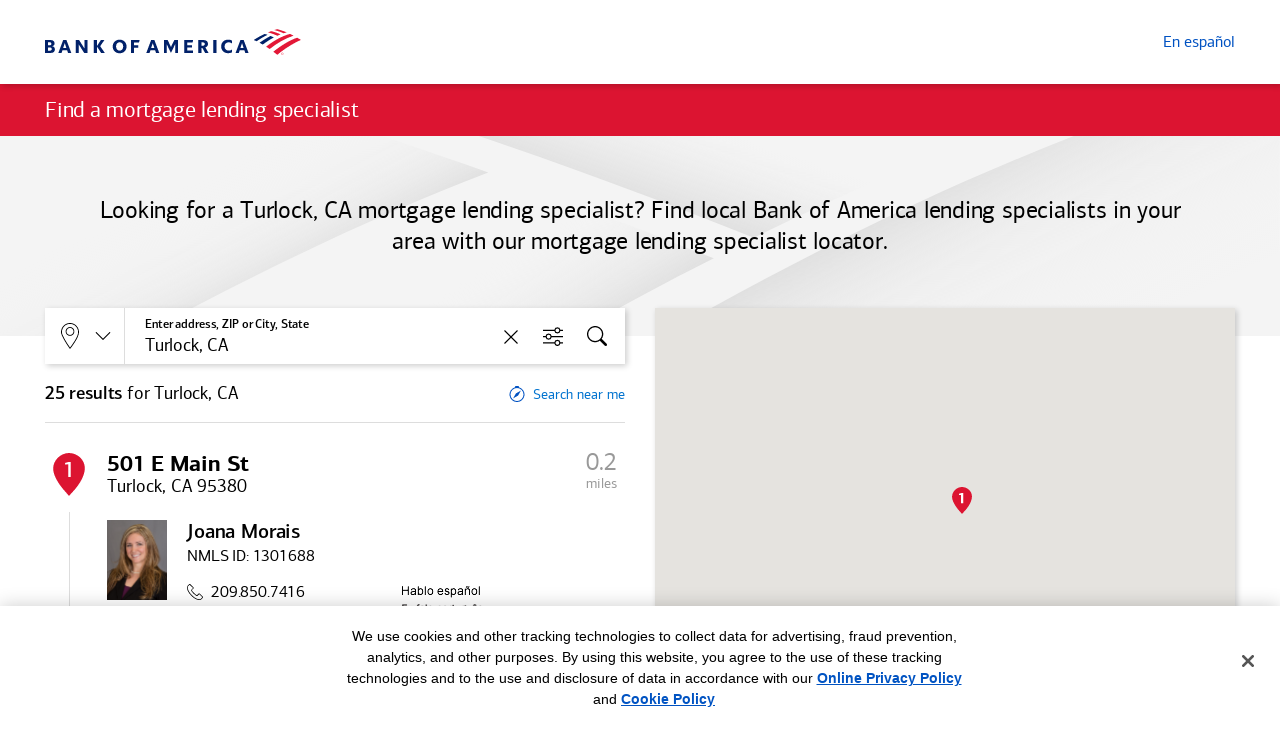

--- FILE ---
content_type: text/html; charset=utf-8
request_url: https://homeloans.bankofamerica.com/locator/california/turlock
body_size: 285503
content:
<!DOCTYPE html>
<html lang="en">
<head>
    <meta name="viewport" content="width=device-width, initial-scale=1, minimum-scale=1, maximum-scale=5, shrink-to-fit=no" />
	<title>Turlock, CA Mortgage Loan Officers</title>
	<link rel="icon" type="image/png" href="/favicon.png" />
	
    <meta http-equiv="X-UA-Compatible" content="IE=edge" />
    <meta http-equiv="Content-Type" content="text/html; charset=utf-8" />
    <meta name="format-detection" content="telephone=no" />
    <meta name="google-site-verification" content="w_aPC7FY1aXXQNDVNWnsN5fw6TKKB9XIUhqNJ76oAdE" />
    <meta name="keywords" content="Turlock, CA mortgage loan officer, Turlock, CA loan officer, Turlock, CA mortgage officer, Turlock, CA mortgage lender" />
    <meta name="description" content="Find a Turlock, CA Mortgage Loan Officer and receive custom advice along with resources to help with the home buying process." />
    <meta property="og:title" content="Turlock, CA Mortgage Loan Officers" />
    <meta property="og:type" content="website" />
    <meta property="og:locale" content="en-US" />
    <meta property="og:url" content="https://homeloans.bankofamerica.com/locator/california/turlock" />
    <meta property="og:image" content="https://www.bankofamerica.com/content/images/ContextualSiteGraphics/HomeLoansArt/en_US/home-loans.png" />
    <meta property="og:description" content="Find a Turlock, CA Mortgage Loan Officer and receive custom advice along with resources to help with the home buying process." />
    <meta property="og:site_name" content="Bank of America" />
    <meta name="twitter:title" content="Turlock, CA Mortgage Loan Officers" />
    <meta name="twitter:card" content="summary" />
    <meta name="twitter:url" content="https://homeloans.bankofamerica.com/locator/california/turlock" />
    <meta name="twitter:image" content="https://www.bankofamerica.com/content/images/ContextualSiteGraphics/HomeLoansArt/en_US/home-loans.png" />
    <meta name="twitter:image:alt" content="Turlock, CA Mortgage Loan Officers" />
    <meta name="twitter:description" content="Find a Turlock, CA Mortgage Loan Officer and receive custom advice along with resources to help with the home buying process." />
    <meta name="twitter:site" content="@BankofAmerica" />
    <link rel="canonical" href="https://homeloans.bankofamerica.com/locator/california/turlock" />

	<link rel="stylesheet" href="/lib/bootstrap/dist/css/bootstrap.min.css" />
	<link rel="stylesheet" href="/lib/jquery-ui-dist/jquery-ui.css" />
	<script src="/lib/jquery/dist/jquery.min.js" nonce="fa97478db33e433f8d95428a1dd1b67d"></script>
	
    <!-- Application Styles -->
    <!-- App CSS -->
<link href="/document/6" rel="stylesheet"/>

<style nonce='70546ab501e44669b2a1cc946b323868'>
	.mlo4-covid,
	.mlo-announcement {
		display: none;
	}
</style>

<style nonce='70546ab501e44669b2a1cc946b323868'>
    .gm-style-iw-chr {
        height: 0;
    }

    .gm-style button[title='Close'], .gm-style button[title='Cerrar'] {
        z-index: 5;
    }
</style>

<style nonce='70546ab501e44669b2a1cc946b323868'>
    [aria-labelledby="label-int"] {
        z-index: 1060;
    }

    .modal-backdrop ~ .modal-backdrop { 
        z-index: 1059 !important; 
    }

    .mlo-legal__link:hover {
        color: #FFFFFF;
    }

    [data-lang], [data-lang] + * {
        opacity: 0;
    }

    .mlo-header__language {
        font-size: 1rem;
    }

    @media (max-width: 575px) {
        .mlo-header__language {
            font-size: 0.875rem;
        }
    }

    .mlo-searchbar__label {
        text-overflow: ellipsis;
        white-space: nowrap;
        overflow: hidden;
        width: calc(100% - 2rem);
    }

.gm-style button[title='Cerrar'] {
  /* display: none !important; */
  position: absolute !important;
  top: 0.875rem !important;
  right: 0.75rem !important;
  display: block !important;
  width: 0.875rem !important;
  height: 0.875rem !important;
  background-color: transparent !important;
  background-image: url("data:image/svg+xml, %3Csvg%20xmlns%3D%22http%3A%2F%2Fwww.w3.org%2F2000%2Fsvg%22%20xmlns%3Axlink%3D%22http%3A%2F%2Fwww.w3.org%2F1999%2Fxlink%22%20fill%3D%22%23FFFFFF%22%20x%3D%220px%22%20y%3D%220px%22%20width%3D%2250.449px%22%20height%3D%2250.449px%22%20viewBox%3D%220%200%2050.449%2050.449%22%20enable-background%3D%22new%200%200%2050.449%2050.449%22%20xml%3Aspace%3D%22preserve%22%3E%3Cg%3E%3Crect%20x%3D%22-8.986%22%20y%3D%2223.762%22%20transform%3D%22matrix(-0.7071%200.7071%20-0.7071%20-0.7071%2060.896%2025.2241)%22%20width%3D%2268.421%22%20height%3D%222.924%22%2F%3E%3Crect%20x%3D%22-8.985%22%20y%3D%2223.762%22%20transform%3D%22matrix(-0.7071%20-0.7071%200.7071%20-0.7071%2025.2264%2060.8969)%22%20width%3D%2268.422%22%20height%3D%222.924%22%2F%3E%3C%2Fg%3E%3C%2Fsvg%3E") !important;
  background-repeat: no-repeat !important;
  background-size: contain !important;
  background-position: center center !important;
  opacity: 1 !important; }
  .gm-style button[title='Cerrar']:focus {
    outline-color: #FFFFFF;
    outline-offset: 2px; }
  .gm-style button[title='Cerrar'] img {
    display: none !important; }
  .gm-style button[title='Cerrar'] > span {
    display: none !important; }
</style>
    <!-- View Styles -->
    
    <!-- Content Styles -->
    
    
    <style nonce='70546ab501e44669b2a1cc946b323868'>
    .mlo-body__spanish-disclosure {
        font-family: 'ConnectionsMedium';
        font-size: 0.875rem;
        margin-top: 2rem;
        padding: 1.375rem 1.5rem;
        border: 1px solid #D0D0D0;
    }

    #mlo-hero-national,
    #mlo-hero-state,
    #mlo-hero-city,
    #mlo-body-national,
    #mlo-body-state,
    #mlo-body-city {
        display: none;
    }

    [data-state=''][data-city=''] #mlo-hero-national,
    [data-state]:not([data-state=''])[data-city=''] #mlo-hero-state,
    [data-state]:not([data-state=''])[data-city]:not([data-city='']) #mlo-hero-city,
    [data-state=''][data-city=''] #mlo-body-national,
    [data-state]:not([data-state=''])[data-city=''] #mlo-body-state,
    [data-state]:not([data-state=''])[data-city]:not([data-city='']) #mlo-body-city {
        display: block;
    }
</style>
    <style nonce='70546ab501e44669b2a1cc946b323868'>
    .mlo-breadcrumbs__item[data-state=''],
    .mlo-breadcrumbs__item[data-city=''] {
        display: none;
    }

    .icon-cpra {
        display: inline-block;
        width: 1.5rem;
        margin-left: 0.125rem;
    }
</style>
    

</head>
<body>
	



<header><!-- Header -->
<div class="mlo-announcement">
        <a class="mlo-skip-link mlo-anchor btnLink" group="Header" name="Skip_To_Main_Header" href="#main" target="_self" data-lang="English">Ir al contenido principal</a>
        <a class="mlo-skip-link mlo-anchor btnLink" group="Header" name="Skip_To_Main_Header" href="#main" target="_self">Skip to main content</a>
        <div class="mlo-announcement__container mlo-container mlo-container--centered align-items-center justify-content-center text-center d-none">
            <div class="mlo-announcement__content" role="region" aria-label="Announcement Banner">
                <span data-lang="English">Centro de Recursos sobre el Coronavirus de <span class="text-nowrap">Bank of America</span> <a class="mlo-announcement__link mlo-announcement__link--covid txtLink" group="Header" name="Header_Coronavirus_Resource_Center" href="https://about.bankofamerica.com/promo/assistance/latest-updates-from-bank-of-america-coronavirus/small-business-assistance" target="_blank">Consultar detalles</a></span>
                <span><span class="text-nowrap">Bank of America</span> Coronavirus Resource Center <a class="mlo-announcement__link mlo-announcement__link--covid txtLink" group="Header" name="Header_Coronavirus_Resource_Center" href="https://about.bankofamerica.com/promo/assistance/latest-updates-from-bank-of-america-coronavirus/small-business-assistance" target="_blank">See details</a></span>
            </div>
        </div>
    </div>
    
    <div class="mlo-header">
        <div class="mlo-header__main mlo-header__main--shadow">
            <div class="mlo-header__main-container mlo-container mlo-container--centered d-flex align-items-center justify-content-between">
                <a class="mlo-header__logo-link imgLink" group="Header" name="Header_BAC_Logo" href="https://www.bankofamerica.com">
                    <img class="mlo-header__logo" alt="Bank of America home" src="/images/logo-bofa.svg" />
                </a>
                <a lang="en" class="mlo-header__language txtLink link-default blue" group="Unspecified" href="/locator" id="In_English" name="In_English" data-lang="English">In English</a>
                <a lang="es" class="mlo-header__language txtLink link-default blue" group="Unspecified" href="/locator/espanol" id="En_Espanol" name="En_Espanol">En español</a>
            </div>
        </div>
    
        <div id="main" class="mlo-header__sub mlo-anchor-dest" tabindex="-1">
            <div class="mlo-header__sub-container mlo-container mlo-container--centered d-flex align-items-center">
                <h1 class="mlo-header__heading" data-lang="English">Encuentre un especialista en préstamos hipotecarios</h1>
                <h1 class="mlo-header__heading">Find a mortgage lending specialist</h1>
            </div>
        </div>
    </div></header>
<nav><!-- No Nav --></nav>

<!-- START MLO Locator main body -->
<main>
    <section id="section-hero"><!-- Main -->
<div class="mlo-hero d-flex align-items-center justify-content-center">
    <div class="mlo-hero__container mlo-container mlo-container--centered" data-state="California" data-city="Turlock">
        <span id="mlo-hero-national" class="mlo-hero__text" data-lang="English">Busque un especialista en préstamos de <span class="text-nowrap">Bank of America</span>  cerca de usted, según su código postal o ciudad. Cada especialista en préstamos tiene un sitio web que hace fácil ponerse en contacto o explorar las herramientas y los recursos que pueden ayudarle a entender mejor el proceso para obtener un préstamo para vivienda.</span>
        <span id="mlo-hero-national" class="mlo-hero__text">Search for a <span class="text-nowrap">Bank of America</span> lending specialist nearby, based on your ZIP code or city. Each lending specialist has a website that makes it easy to contact them or explore tools and resources that can help you understand the home loan process.</span>
        <span id="mlo-hero-state" class="mlo-hero__text" data-lang="English">Busque un especialista en préstamos de California en su área. Un especialista en préstamos local de <span class="text-nowrap">Bank of America</span> puede ayudarle a encontrar el préstamo para vivienda adecuado para usted.</span>
        <span id="mlo-hero-state" class="mlo-hero__text">Search for a California lending specialist in your area. A local <span class="text-nowrap">Bank of America</span> lending specialist can help you find the home loan that’s right for you.</span>
        <span id="mlo-hero-city" class="mlo-hero__text" data-lang="English">¿Está buscando un especialista en préstamos hipotecarios en Turlock, CA? Encuentre especialistas en préstamos locales de <span class="text-nowrap">Bank of America</span> en su área con nuestro buscador de especialistas en préstamos hipotecarios.</span>
        <span id="mlo-hero-city" class="mlo-hero__text">Looking for a Turlock, CA mortgage lending specialist? Find local <span class="text-nowrap">Bank of America</span> lending specialists in your area with our mortgage lending specialist locator.</span>
    </div>
</div>

<div id="mlo-body-content" class="d-none"  data-state="California" data-city="Turlock">
    <div id="mlo-body-national" class="mlo-body">
        <h2 class="mlo-body__heading" data-lang="English">Nuestros especialistas en préstamos pueden ayudarle en cada paso del camino</h2>
        <h2 class="mlo-body__heading">Our lending specialists can help you every step of the way</h2>
        <div data-lang="English"><p class="mlo-body__text">Ya sea que esté comprando una casa, refinanciando su casa actual, o considerando usar el valor neto de su vivienda, el especialista en préstamos adecuado para usted puede ayudarle a abrir la puerta a nuevas posibilidades.</p>
        <p class="mlo-body__text">Los especialistas en préstamos de <span class="text-nowrap">Bank of America</span> tienen el compromiso de brindarle asesoría y orientación para ayudarle a través del proceso, y para conectarle con calculadoras de hipotecas y otras herramientas digitales que pueden ayudarle a simplificar el proceso para obtener un préstamo para vivienda. Sin importar cuáles sean sus metas ni cómo cambien, estamos aquí para ayudarle a lograrlas.</p></div>
        <div><p class="mlo-body__text">Whether you're buying a home, refinancing your current home, or thinking about using your home's equity, the right lending specialist can help open new doors of possibility.</p>
        <p class="mlo-body__text"><span class="text-nowrap">Bank of America</span> lending specialists are committed to providing thoughtful advice and guidance to help you through the process, and to connect you to mortgage calculators and other digital tools that help clarify the home loan process. Whatever your goals are and however they change, we’re here to bring them to life.</p></div>
    </div>
    <div id="mlo-body-state" class="mlo-body">
        <h2 class="mlo-body__heading" data-lang="English">Encuentre un especialista en préstamos de <span class="text-nowrap">Bank of America</span> en su ciudad</h2>
        <h2 class="mlo-body__heading">Find a <span class="text-nowrap">Bank of America</span> lending specialist in your city</h2>
        <div data-lang="English"><p class="mlo-body__text">En <span class="text-nowrap">Bank of America,</span> sabemos lo importante que es elegir un especialista en préstamos que se ajuste a sus necesidades. Nuestras oficinas de préstamos para vivienda y nuestros especialistas en préstamos en California ofrecen asesoría y orientación para su situación específica, además de recursos en línea, calculadoras de hipotecas e información sobre tasas hipotecarias que pueden ayudarle a simplificar el proceso para obtener un préstamo para vivienda, de principio a fin.</p>
        <p class="mlo-body__text">Ya sea que esté comprando o refinanciando su casa actual, su especialista en préstamos local de <span class="text-nowrap">Bank of America</span> le ayudará a encontrar una opción de préstamo para vivienda que se ajuste a sus necesidades y a asegurarse de que sepa exactamente lo que está obteniendo para poder sentirse seguro de su decisión.</p></div>
        <div><p class="mlo-body__text">At <span class="text-nowrap">Bank of America,</span> we know how important it is to choose a lending specialist who meets your needs. Our California home loan offices and lending specialists provide thoughtful advice and guidance for your unique situation, plus online resources, mortgage calculators and mortgage rate information that help clarify the home loan process from beginning to end.</p>
        <p class="mlo-body__text">Whether you’re buying a home or refinancing your current home, your local <span class="text-nowrap">Bank of America</span> lending specialist will work with you to find a home loan option that fits your needs and make sure you understand exactly what you’re getting so you can feel confident about your decision.</p></div>
    </div>
    <div id="mlo-body-city" class="mlo-body">
        <h2 class="mlo-body__heading" data-lang="English">Encuentre un especialista en préstamos de <span class="text-nowrap">Bank of America</span> en Turlock, CA</h2>
        <h2 class="mlo-body__heading">Find a <span class="text-nowrap">Bank of America</span> lending specialist in Turlock, CA</h2>
        <div data-lang="English"><p class="mlo-body__text">¿Listo para conectarse con un especialista en préstamos? <span class="text-nowrap">Bank of America</span> es el prestamista hipotecario de Turlock, CA que ofrece tasas competitivas, orientación personalizada para su situación particular y recursos en línea y calculadoras de hipotecas para ayudarle a aclarar el proceso de compra de una casa de principio a fin. Un especialista en préstamos local de <span class="text-nowrap">Bank of America</span> puede ayudarle a encontrar el préstamo para vivienda adecuado para sus necesidades.</p><p class="mlo-body__text">Visite una de nuestras oficinas de préstamos para vivienda en Turlock, CA, o hable con uno de nuestros especialistas en préstamos hoy.</p></div>
        <div><p class="mlo-body__text">Ready to connect with a lending specialist? <span class="text-nowrap">Bank of America</span> is the Turlock, CA mortgage lender that offers competitive rates, tailored guidance for your unique situation, and online resources and mortgage calculators that help clarify the home loan process from beginning to end. A local <span class="text-nowrap">Bank of America</span> lending specialist can help you find the home loan that is right for your needs.</p>
        <p class="mlo-body__text">Visit one of our Turlock, CA home loan offices or talk to one of our lending specialists today.</p></div>
    </div>
    <div class="mlo-body__spanish-disclosure" data-lang="English">
        <span>Es posible que los materiales relacionados con la cuenta solo estén disponibles en inglés, lo que incluye, entre otros, solicitudes, divulgaciones, contenido en línea y móvil y otras comunicaciones relacionadas con el producto.</span>
    </div>
</div></section>
    <section id="section-search" class="mlo-anchor-dest" tabindex="-1">
        <div class="mlo-container mlo-container--centered">
            <div class="mlo-search">
                <div class="mlo-search__container">
                    <div class="row mlo-row">
                        <div class="mlo-search__col mlo-search__col--left col-12 col-lg-6 mlo-col">
<form action="/locator/search" autocomplete="off" class="mlo-form" id="locatorForm" method="post"><input id="LocatorSearchResult_search_viewMode" name="LocatorSearchResult.search.viewMode" type="hidden" value="English" /><input id="LocatorSearchResult_search_searchMode" name="LocatorSearchResult.search.searchMode" type="hidden" value="City" /><input data-val="true" data-val-required="The searchPending field is required." id="LocatorSearchResult_search_searchPending" name="LocatorSearchResult.search.searchPending" type="hidden" value="False" /><input id="LocatorSearchResult_search_searchTerm" name="LocatorSearchResult.search.searchTerm" type="hidden" value="Turlock, CA" /><input data-val="true" data-val-required="The maxDistance field is required." id="LocatorSearchResult_search_maxDistance" name="LocatorSearchResult.search.maxDistance" type="hidden" value="100" /><input data-val="true" data-val-required="The maxResults field is required." id="LocatorSearchResult_search_maxResults" name="LocatorSearchResult.search.maxResults" type="hidden" value="25" /><input data-val="true" data-val-required="The zoom field is required." id="LocatorSearchResult_search_zoom" name="LocatorSearchResult.search.zoom" type="hidden" value="13" /><input data-val="true" data-val-number="The field lat must be a number." data-val-required="The lat field is required." id="LocatorSearchResult_search_lat" name="LocatorSearchResult.search.lat" type="hidden" value="37.4945743" /><input data-val="true" data-val-number="The field lon must be a number." data-val-required="The lon field is required." id="LocatorSearchResult_search_lon" name="LocatorSearchResult.search.lon" type="hidden" value="-120.8459786" /><input id="LocatorSearchResult_search_city" name="LocatorSearchResult.search.city" type="hidden" value="Turlock" /><input id="LocatorSearchResult_search_state" name="LocatorSearchResult.search.state" type="hidden" value="California" />                            <div id="searchForm">
                                <div class="mlo-searchbar row no-gutters align-items-center">
                                        <button id="btnSearchType" class="mlo-searchbar__dropdown btnLink" type="button" data-toggle="dropdown" data-display="static" aria-expanded="false" aria-controls="search-type-list" group="Search Box" name="Search_Box_Last_Name">
                                            <span class="mlo-searchbar__dropdown-selection mlo-searchbar__dropdown-selection--location"><span class="sr-only">Allows selection of search type: </span><span class="mlo-searchbar__dropdown-selection-text sr-only">Location</span></span>
                                        </button>
                                        <ul id="search-type-list" class="dropdown-menu mlo-searchbar__dropdown-list list-unstyled" aria-labelledby="search-type">
                                            <li class="mlo-searchbar__dropdown-item">
                                                <a href="javascript:void();" name="Location" class="mlo-searchbar__dropdown-option mlo-searchbar__dropdown-option--location" role="button" data-search-type="location">Location</a>
                                            </li>
                                            <li class="mlo-searchbar__dropdown-item">
                                                <a href="javascript:void();" name="Last Name" class="mlo-searchbar__dropdown-option mlo-searchbar__dropdown-option--last-name" role="button" data-search-type="last-name">Last Name</a>
                                            </li>
                                        </ul>
                                    <div class="col mlo-searchbar__col">
                                        <!-- Note: Changed search input from type="text" to type="search" -->
                                            <input id="search" type="search" class="mlo-searchbar__control" name="search" autocomplete="off" value="Turlock, CA" required>
                                            <label id="label-search" class="mlo-searchbar__label" for="search">Enter address, ZIP or City, State</label>
                                            <span id="searchError" class="mlo-searchbar__error d-none" role="alert">You must enter a location.</span>
                                    </div>
                                    <button id="search-clear" class="mlo-searchbar__btn mlo-searchbar__btn--clear" type="button">
                                        <span class="sr-only">Clear</span>
                                    </button>
                                    <button id="search-filters" class="mlo-searchbar__btn mlo-searchbar__btn--filters btnLink" type="button" group="Search Box" name="Search_Box_Language_Filter" aria-controls="search-filters-modal">
                                        <span class="sr-only">Filters</span>
                                        <span class="mlo-searchbar__filters-count" data-filters-count="0">
                                            <span class="sr-only">(</span><span class="mlo-searchbar__filters-count-value">0</span><span class="sr-only"> filters added)</span>
                                        </span>
                                    </button>
                                    <button id="search-submit" class="mlo-searchbar__btn mlo-searchbar__btn--submit btnLink" type="submit" group="Search Box" name="Search_Box_Magnify_Glass">
                                        <span class="sr-only">Search</span>
                                    </button>

                                    <button class="mlo-searchbar__geolocation btnLink" group="Search Box" name="Search_Box_Near_Me" type="button"><span class="mlo-searchbar__geolocation-label">Search near me</span></button>
                                </div>
                                <div id="mlo-modal__filters" class="mlo-modal mlo-modal--default modal fade" tabindex="-1" role="dialog" aria-modal="true" aria-labelledby="label-filters">
                                    <div class="mlo-modal__dialog modal-dialog d-flex justify-content-center" role="document">
                                        <div class="mlo-modal__content modal-content">
                                            <div class="mlo-modal__head d-flex align-items-center justify-content-end">
                                                <button class="mlo-modal__close" type="button" data-dismiss="modal" aria-label="Close"></button>
                                            </div>
                                            <div class="mlo-modal__body modal-body">
                                                <h2 id="label-filters" class="mlo-modal__heading">Filters</h2>

                                                <fieldset id="fieldset-languages" class="mlo-form__fieldset">
                                                    <legend id="label-languages" class="mlo-form__legend">Additional languages spoken</legend>

                                                    <div class="mlo-form__group mlo-form__group--columns mlo-form__group--languages">
                                                            <div class="mlo-form__item">
                                                                <label for="language3" class="mlo-form__label mlo-form__label--wrapped">
                                                                    <input type="checkbox"  id="language3" value="Arabic" class="mlo-form__control mlo-form__control--checkbox" />
                                                                    <span class="mlo-form__text mlo-form__text--inline">Arabic</span>
                                                                </label>
                                                            </div>
                                                            <div class="mlo-form__item">
                                                                <label for="language4" class="mlo-form__label mlo-form__label--wrapped">
                                                                    <input type="checkbox"  id="language4" value="Armenian" class="mlo-form__control mlo-form__control--checkbox" />
                                                                    <span class="mlo-form__text mlo-form__text--inline">Armenian</span>
                                                                </label>
                                                            </div>
                                                            <div class="mlo-form__item">
                                                                <label for="language7" class="mlo-form__label mlo-form__label--wrapped">
                                                                    <input type="checkbox"  id="language7" value="Cantonese" class="mlo-form__control mlo-form__control--checkbox" />
                                                                    <span class="mlo-form__text mlo-form__text--inline">Cantonese</span>
                                                                </label>
                                                            </div>
                                                            <div class="mlo-form__item">
                                                                <label for="language8" class="mlo-form__label mlo-form__label--wrapped">
                                                                    <input type="checkbox"  id="language8" value="Creole (Haitian)" class="mlo-form__control mlo-form__control--checkbox" />
                                                                    <span class="mlo-form__text mlo-form__text--inline">Creole (Haitian)</span>
                                                                </label>
                                                            </div>
                                                            <div class="mlo-form__item">
                                                                <label for="language10" class="mlo-form__label mlo-form__label--wrapped">
                                                                    <input type="checkbox"  id="language10" value="French" class="mlo-form__control mlo-form__control--checkbox" />
                                                                    <span class="mlo-form__text mlo-form__text--inline">French</span>
                                                                </label>
                                                            </div>
                                                            <div class="mlo-form__item">
                                                                <label for="language49" class="mlo-form__label mlo-form__label--wrapped">
                                                                    <input type="checkbox"  id="language49" value="Haitian Creole" class="mlo-form__control mlo-form__control--checkbox" />
                                                                    <span class="mlo-form__text mlo-form__text--inline">Haitian Creole</span>
                                                                </label>
                                                            </div>
                                                            <div class="mlo-form__item">
                                                                <label for="language15" class="mlo-form__label mlo-form__label--wrapped">
                                                                    <input type="checkbox"  id="language15" value="Hindi" class="mlo-form__control mlo-form__control--checkbox" />
                                                                    <span class="mlo-form__text mlo-form__text--inline">Hindi</span>
                                                                </label>
                                                            </div>
                                                            <div class="mlo-form__item">
                                                                <label for="language18" class="mlo-form__label mlo-form__label--wrapped">
                                                                    <input type="checkbox"  id="language18" value="Japanese" class="mlo-form__control mlo-form__control--checkbox" />
                                                                    <span class="mlo-form__text mlo-form__text--inline">Japanese</span>
                                                                </label>
                                                            </div>
                                                            <div class="mlo-form__item">
                                                                <label for="language19" class="mlo-form__label mlo-form__label--wrapped">
                                                                    <input type="checkbox"  id="language19" value="Korean" class="mlo-form__control mlo-form__control--checkbox" />
                                                                    <span class="mlo-form__text mlo-form__text--inline">Korean</span>
                                                                </label>
                                                            </div>
                                                            <div class="mlo-form__item">
                                                                <label for="language21" class="mlo-form__label mlo-form__label--wrapped">
                                                                    <input type="checkbox"  id="language21" value="Mandarin" class="mlo-form__control mlo-form__control--checkbox" />
                                                                    <span class="mlo-form__text mlo-form__text--inline">Mandarin</span>
                                                                </label>
                                                            </div>
                                                            <div class="mlo-form__item">
                                                                <label for="language22" class="mlo-form__label mlo-form__label--wrapped">
                                                                    <input type="checkbox"  id="language22" value="Polish" class="mlo-form__control mlo-form__control--checkbox" />
                                                                    <span class="mlo-form__text mlo-form__text--inline">Polish</span>
                                                                </label>
                                                            </div>
                                                            <div class="mlo-form__item">
                                                                <label for="language23" class="mlo-form__label mlo-form__label--wrapped">
                                                                    <input type="checkbox"  id="language23" value="Portuguese" class="mlo-form__control mlo-form__control--checkbox" />
                                                                    <span class="mlo-form__text mlo-form__text--inline">Portuguese</span>
                                                                </label>
                                                            </div>
                                                            <div class="mlo-form__item">
                                                                <label for="language26" class="mlo-form__label mlo-form__label--wrapped">
                                                                    <input type="checkbox"  id="language26" value="Russian" class="mlo-form__control mlo-form__control--checkbox" />
                                                                    <span class="mlo-form__text mlo-form__text--inline">Russian</span>
                                                                </label>
                                                            </div>
                                                            <div class="mlo-form__item">
                                                                <label for="language27" class="mlo-form__label mlo-form__label--wrapped">
                                                                    <input type="checkbox"  id="language27" value="Spanish" class="mlo-form__control mlo-form__control--checkbox" />
                                                                    <span class="mlo-form__text mlo-form__text--inline">Spanish</span>
                                                                </label>
                                                            </div>
                                                            <div class="mlo-form__item">
                                                                <label for="language29" class="mlo-form__label mlo-form__label--wrapped">
                                                                    <input type="checkbox"  id="language29" value="Tagalog" class="mlo-form__control mlo-form__control--checkbox" />
                                                                    <span class="mlo-form__text mlo-form__text--inline">Tagalog</span>
                                                                </label>
                                                            </div>
                                                            <div class="mlo-form__item">
                                                                <label for="language34" class="mlo-form__label mlo-form__label--wrapped">
                                                                    <input type="checkbox"  id="language34" value="Vietnamese" class="mlo-form__control mlo-form__control--checkbox" />
                                                                    <span class="mlo-form__text mlo-form__text--inline">Vietnamese</span>
                                                                </label>
                                                            </div>
                                                    </div>

                                                    <div class="mlo-form__group">
                                                        <button class="mlo-button mlo-button--primary mlo-form__button mlo-form__button--submit" type="button" data-dismiss="modal">OK</button>
                                                        <button id="btnResetLanguages" class="mlo-button mlo-button--default mlo-form__button mlo-form__button--reset">Reset</button>
                                                    </div>
                                                </fieldset>
                                            </div>
                                        </div>
                                    </div>
                                </div>
                            </div>
<input name="__RequestVerificationToken" type="hidden" value="CfDJ8GB0HpKWNGRDqrv7E-tIobm3ZQGahpyHbKqONagXWzVNn3u4L9g-54TxacTadx9x3yAFPGZUOS0k90UAiTUmeA1A1zGfBwm4oV0kHXIgKUvojuZwdtryPsrNVTR4xoPNmoawvSSnvPkxE5cm7DNixOE" /></form>
                            <div class="mlo-search__toggle d-block d-lg-none">
                                <button class="mlo-toggle mlo-toggle--map" type="button">
                                    <span class="mlo-toggle__label mlo-toggle__label--map">Map</span>
                                </button>
                            </div>

                            <div id="results">
                                <div>
	<!-- Search Results -->
	<form id="resultsForm" class="form-horizontal" autocomplete="off" enctype="multipart/form-data" data-ajax-update="#results" data-ajax-success="$.validator.unobtrusive.parse('form');" data-ajax="true" data-ajax-method="POST" data-ajax-mode="replace" action="/locator/_locator" method="post">
            <div>
                <fieldset>
                    
                    <input id="search_viewMode" name="search.viewMode" type="hidden" value="English" />
                    <input id="search_searchTerm" name="search.searchTerm" type="hidden" value="Turlock, CA" />
                    <input data-val="true" data-val-required="The maxDistance field is required." id="search_maxDistance" name="search.maxDistance" type="hidden" value="100" />
                    <input data-val="true" data-val-required="The maxResults field is required." id="search_maxResults" name="search.maxResults" type="hidden" value="25" />
                    <input data-val="true" data-val-required="The zoom field is required." id="search_zoom" name="search.zoom" type="hidden" value="13" />
                    <input data-val="true" data-val-number="The field lat must be a number." data-val-required="The lat field is required." id="search_lat" name="search.lat" type="hidden" value="37.4945743" />
                    <input data-val="true" data-val-number="The field lon must be a number." data-val-required="The lon field is required." id="search_lon" name="search.lon" type="hidden" value="-120.8459786" />
                    <input id="search_searchMode" name="search.searchMode" type="hidden" value="City" />
                    <input data-val="true" data-val-required="The searchPending field is required." id="search_searchPending" name="search.searchPending" type="hidden" value="False" />
                </fieldset>
                                <div class="mlo-search__summary">
                                    <div class="mlo-summary">
                                            <span class="mlo-summary__count">25 results</span>
                                            <span class="mlo-summary__location">for Turlock, CA</span>
                                    </div>
                                </div>
                            <!-- Messaging -->
                            <ul class="mlo-search__results mlo-search__results--locations list-unstyled">
                                    <li class="mlo-search__result">
                                        <div id="location1" class="mlo-location d-flex flex-row" role="group" aria-label="Location">
                                            <span class="mlo-location__number d-flex flex-shrink-0 justify-content-center">1</span>

                                            <div class="mlo-location__details flex-fill">
                                                <div class="d-flex">
                                                    <h2 class="mlo-location__address">
                                                        <span class="mlo-location__address-1">
                                                            501 E Main St
                                                        </span>
                                                        <span class="mlo-location__address-2">
                                                            Turlock, CA 95380
                                                        </span>
                                                    </h2>

                                                    <div class="mlo-location__distance">
                                                        <span class="mlo-location__distance-value">0.2</span>
                                                        <span class="mlo-location__distance-label">miles</span>
                                                    </div>
                                                </div>

                                                <ul class="mlo-location__list list-unstyled">
                                                        <li class="mlo-location__item">
                                                            <div class="mlo-associate d-flex flex-column" role="group" aria-label="Associate">
                                                                <div class="d-flex">
                                                                    <div class="mlo-associate__photo flex-shrink-0">
                                                                            <img class="mlo-associate__photo-img" src="https://images.em.bankofamerica.com/AMP/854C55A5-42AD-4F73-9862-2F1EA8FD32D0.jpg" alt="Joana Morais" />
                                                                    </div>
                                                                    <div class="mlo-associate__details flex-fill">
                                                                        <h3 class="mlo-associate__name">
                                                                            Joana Morais
                                                                        </h3>
                                                                        <span class="mlo-associate__nmls">
                                                                            <span class="mlo-associate__nmls-label">NMLS ID:</span> <span class="mlo-associate__nmls-id">1301688</span>
                                                                        </span>

                                                                        <div class="mlo-associate__contact row no-gutters">
                                                                            <div class="mlo-associate__phone-col col-12 col-sm-6">
                                                                                <a class="mlo-associate__phone txtLink" href="tel: 209.850.7416" group="Vanity Phone" name="Associate_3199_Phone">
                                                                                    209.850.7416
                                                                                    <span class="mlo-associate__phone-ext text-nowrap"></span>
                                                                                </a>
                                                                            </div>

                                                                            <!-- Languages -->
                                                                            <div class="mlo-associate__language-col col-12 col-sm-6">
                                                                                        <ul class="mlo-associate__language-list list-unstyled">
                                                                                            <li class="mlo-associate__language-item">
                                                                                                <img class="mlo-associate__language" src="/image/46" alt="Spanish" />
                                                                                            </li>
                                                                                        </ul>
                                                                                        <ul class="mlo-associate__language-list list-unstyled">
                                                                                            <li class="mlo-associate__language-item">
                                                                                                <img class="mlo-associate__language" src="/image/41" alt="Portuguese" />
                                                                                            </li>
                                                                                        </ul>
                                                                            </div>
                                                                        </div>
                                                                    </div>
                                                                </div>
                                                                <!-- links -->
                                                                <div class="mlo-associate__cta d-flex">
                                                                    <div class="mlo-associate__cta-fill flex-shrink-0"></div>
                                                                    <ul class="mlo-associate__cta-list list-unstyled d-flex">
                                                                            <li class="mlo-associate__cta-item d-flex justify-content-center align-items-center">
                                                                                <a class="mlo-associate__cta-link mlo-associate__cta-link--website txtLink" group="Vanity" name="Associate_3199_Visit_Website" href="https://mortgage.bankofamerica.com/joanamorais" target="_blank">Visit<br class="mlo-associate__cta-break" /> <span class="d-none d-sm-inline">my</span> website</a>
                                                                            </li>
                                                                            <li class="mlo-associate__cta-item d-flex justify-content-center align-items-center">
                                                                                <a class="mlo-associate__cta-link mlo-associate__cta-link--appointment txtLink" group="Schedule Appointment" name="Associate_3199_Schedule_Appointment" href="https://secure.bankofamerica.com/mycommunications/public/appointments/getTopics.go?marketingCode=SPECIALISTWEBMLOLOC_ECBBA_A5000_A5200&amp;apptType=IP&amp;zip=95380&amp;caid=8MS19&amp;cm_sp=CRE-HomeLoans-_-BBA-_-CA16LT002C_BBA_BBA" target="_blank">Schedule<br class="mlo-associate__cta-break" /> appointment</a>
                                                                            </li>
                                                                    </ul>
                                                                </div>
                                                            </div>
                                                        </li>
                                                </ul>
                                            </div>
                                        </div>
                                    </li>
                                    <li class="mlo-search__result">
                                        <div id="location2" class="mlo-location d-flex flex-row" role="group" aria-label="Location">
                                            <span class="mlo-location__number d-flex flex-shrink-0 justify-content-center">2</span>

                                            <div class="mlo-location__details flex-fill">
                                                <div class="d-flex">
                                                    <h2 class="mlo-location__address">
                                                        <span class="mlo-location__address-1">
                                                            2617 Mitchell Rd
                                                        </span>
                                                        <span class="mlo-location__address-2">
                                                            Ceres, CA 95307
                                                        </span>
                                                    </h2>

                                                    <div class="mlo-location__distance">
                                                        <span class="mlo-location__distance-value">8.5</span>
                                                        <span class="mlo-location__distance-label">miles</span>
                                                    </div>
                                                </div>

                                                <ul class="mlo-location__list list-unstyled">
                                                        <li class="mlo-location__item">
                                                            <div class="mlo-associate d-flex flex-column" role="group" aria-label="Associate">
                                                                <div class="d-flex">
                                                                    <div class="mlo-associate__photo flex-shrink-0">
                                                                            <img class="mlo-associate__photo-img" src="https://images.em.bankofamerica.com/AMP/02DE0E30-82A3-45CE-AAE6-F265505F74E8.png" alt="Gabby Garibay" />
                                                                    </div>
                                                                    <div class="mlo-associate__details flex-fill">
                                                                        <h3 class="mlo-associate__name">
                                                                            Gabby Garibay
                                                                        </h3>
                                                                        <span class="mlo-associate__nmls">
                                                                            <span class="mlo-associate__nmls-label">NMLS ID:</span> <span class="mlo-associate__nmls-id">1548413</span>
                                                                        </span>

                                                                        <div class="mlo-associate__contact row no-gutters">
                                                                            <div class="mlo-associate__phone-col col-12 col-sm-6">
                                                                                <a class="mlo-associate__phone txtLink" href="tel: 209.287.3283" group="Vanity Phone" name="Associate_2916_Phone">
                                                                                    209.287.3283
                                                                                    <span class="mlo-associate__phone-ext text-nowrap"></span>
                                                                                </a>
                                                                            </div>

                                                                            <!-- Languages -->
                                                                            <div class="mlo-associate__language-col col-12 col-sm-6">
                                                                                        <ul class="mlo-associate__language-list list-unstyled">
                                                                                            <li class="mlo-associate__language-item">
                                                                                                <img class="mlo-associate__language" src="/image/46" alt="Spanish" />
                                                                                            </li>
                                                                                        </ul>
                                                                            </div>
                                                                        </div>
                                                                    </div>
                                                                </div>
                                                                <!-- links -->
                                                                <div class="mlo-associate__cta d-flex">
                                                                    <div class="mlo-associate__cta-fill flex-shrink-0"></div>
                                                                    <ul class="mlo-associate__cta-list list-unstyled d-flex">
                                                                            <li class="mlo-associate__cta-item d-flex justify-content-center align-items-center">
                                                                                <a class="mlo-associate__cta-link mlo-associate__cta-link--website txtLink" group="Vanity" name="Associate_2916_Visit_Website" href="https://mortgage.bankofamerica.com/gabriela-ramirez" target="_blank">Visit<br class="mlo-associate__cta-break" /> <span class="d-none d-sm-inline">my</span> website</a>
                                                                            </li>
                                                                            <li class="mlo-associate__cta-item d-flex justify-content-center align-items-center">
                                                                                <a class="mlo-associate__cta-link mlo-associate__cta-link--appointment txtLink" group="Schedule Appointment" name="Associate_2916_Schedule_Appointment" href="https://secure.bankofamerica.com/mycommunications/public/appointments/getTopics.go?marketingCode=SPECIALISTWEBMLOLOC_ECBBA_A5000_A5200&amp;apptType=IP&amp;zip=95307&amp;caid=XPMY2&amp;cm_sp=CRE-HomeLoans-_-BBA-_-CA16LT002C_BBA_BBA" target="_blank">Schedule<br class="mlo-associate__cta-break" /> appointment</a>
                                                                            </li>
                                                                    </ul>
                                                                </div>
                                                            </div>
                                                        </li>
                                                </ul>
                                            </div>
                                        </div>
                                    </li>
                                    <li class="mlo-search__result">
                                        <div id="location3" class="mlo-location d-flex flex-row" role="group" aria-label="Location">
                                            <span class="mlo-location__number d-flex flex-shrink-0 justify-content-center">3</span>

                                            <div class="mlo-location__details flex-fill">
                                                <div class="d-flex">
                                                    <h2 class="mlo-location__address">
                                                        <span class="mlo-location__address-1">
                                                            102 E Yosemite Ave
                                                        </span>
                                                        <span class="mlo-location__address-2">
                                                            Manteca, CA 95336
                                                        </span>
                                                    </h2>

                                                    <div class="mlo-location__distance">
                                                        <span class="mlo-location__distance-value">29.1</span>
                                                        <span class="mlo-location__distance-label">miles</span>
                                                    </div>
                                                </div>

                                                <ul class="mlo-location__list list-unstyled">
                                                        <li class="mlo-location__item">
                                                            <div class="mlo-associate d-flex flex-column" role="group" aria-label="Associate">
                                                                <div class="d-flex">
                                                                    <div class="mlo-associate__photo flex-shrink-0">
                                                                            <img class="mlo-associate__photo-img" src="https://images.em.bankofamerica.com/AMP/1CC3073E-44C2-4991-A247-E07228641C43.jpg" alt="Navneet Balhotra" />
                                                                    </div>
                                                                    <div class="mlo-associate__details flex-fill">
                                                                        <h3 class="mlo-associate__name">
                                                                            Navneet Balhotra
                                                                        </h3>
                                                                        <span class="mlo-associate__nmls">
                                                                            <span class="mlo-associate__nmls-label">NMLS ID:</span> <span class="mlo-associate__nmls-id">2766130</span>
                                                                        </span>

                                                                        <div class="mlo-associate__contact row no-gutters">
                                                                            <div class="mlo-associate__phone-col col-12 col-sm-6">
                                                                                <a class="mlo-associate__phone txtLink" href="tel: 209.665.0039" group="Vanity Phone" name="Associate_5343_Phone">
                                                                                    209.665.0039
                                                                                    <span class="mlo-associate__phone-ext text-nowrap"></span>
                                                                                </a>
                                                                            </div>

                                                                            <!-- Languages -->
                                                                            <div class="mlo-associate__language-col col-12 col-sm-6">
                                                                                        <ul class="mlo-associate__language-list list-unstyled">
                                                                                            <li class="mlo-associate__language-item">
                                                                                                <img class="mlo-associate__language" src="/image/29" alt="Hindi" />
                                                                                            </li>
                                                                                        </ul>
                                                                            </div>
                                                                        </div>
                                                                    </div>
                                                                </div>
                                                                <!-- links -->
                                                                <div class="mlo-associate__cta d-flex">
                                                                    <div class="mlo-associate__cta-fill flex-shrink-0"></div>
                                                                    <ul class="mlo-associate__cta-list list-unstyled d-flex">
                                                                            <li class="mlo-associate__cta-item d-flex justify-content-center align-items-center">
                                                                                <a class="mlo-associate__cta-link mlo-associate__cta-link--website txtLink" group="Vanity" name="Associate_5343_Visit_Website" href="https://mortgage.bankofamerica.com/navneet-balhotra" target="_blank">Visit<br class="mlo-associate__cta-break" /> <span class="d-none d-sm-inline">my</span> website</a>
                                                                            </li>
                                                                            <li class="mlo-associate__cta-item d-flex justify-content-center align-items-center">
                                                                                <a class="mlo-associate__cta-link mlo-associate__cta-link--appointment txtLink" group="Schedule Appointment" name="Associate_5343_Schedule_Appointment" href="https://secure.bankofamerica.com/mycommunications/public/appointments/getTopics.go?marketingCode=SPECIALISTWEBMLOLOC_ECBBA_A5000_A5200&amp;apptType=IP&amp;zip=95336&amp;caid=BBTB1&amp;cm_sp=CRE-HomeLoans-_-BBA-_-CA16LT002C_BBA_BBA" target="_blank">Schedule<br class="mlo-associate__cta-break" /> appointment</a>
                                                                            </li>
                                                                    </ul>
                                                                </div>
                                                            </div>
                                                        </li>
                                                </ul>
                                            </div>
                                        </div>
                                    </li>
                                    <li class="mlo-search__result">
                                        <div id="location4" class="mlo-location d-flex flex-row" role="group" aria-label="Location">
                                            <span class="mlo-location__number d-flex flex-shrink-0 justify-content-center">4</span>

                                            <div class="mlo-location__details flex-fill">
                                                <div class="d-flex">
                                                    <h2 class="mlo-location__address">
                                                        <span class="mlo-location__address-1">
                                                            111 W 10th St
                                                        </span>
                                                        <span class="mlo-location__address-2">
                                                            Tracy, CA 95376
                                                        </span>
                                                    </h2>

                                                    <div class="mlo-location__distance">
                                                        <span class="mlo-location__distance-value">36.0</span>
                                                        <span class="mlo-location__distance-label">miles</span>
                                                    </div>
                                                </div>

                                                <ul class="mlo-location__list list-unstyled">
                                                        <li class="mlo-location__item">
                                                            <div class="mlo-associate d-flex flex-column" role="group" aria-label="Associate">
                                                                <div class="d-flex">
                                                                    <div class="mlo-associate__photo flex-shrink-0">
                                                                    </div>
                                                                    <div class="mlo-associate__details flex-fill">
                                                                        <h3 class="mlo-associate__name">
                                                                            Rajwinder Kaur
                                                                        </h3>
                                                                        <span class="mlo-associate__nmls">
                                                                            <span class="mlo-associate__nmls-label">NMLS ID:</span> <span class="mlo-associate__nmls-id"></span>
                                                                        </span>

                                                                        <div class="mlo-associate__contact row no-gutters">
                                                                            <div class="mlo-associate__phone-col col-12 col-sm-6">
                                                                                <a class="mlo-associate__phone txtLink" href="tel: 209.662.3490" group="Vanity Phone" name="Associate_5440_Phone">
                                                                                    209.662.3490
                                                                                    <span class="mlo-associate__phone-ext text-nowrap"></span>
                                                                                </a>
                                                                            </div>

                                                                            <!-- Languages -->
                                                                            <div class="mlo-associate__language-col col-12 col-sm-6">
                                                                            </div>
                                                                        </div>
                                                                    </div>
                                                                </div>
                                                                <!-- links -->
                                                                <div class="mlo-associate__cta d-flex">
                                                                    <div class="mlo-associate__cta-fill flex-shrink-0"></div>
                                                                    <ul class="mlo-associate__cta-list list-unstyled d-flex">
                                                                    </ul>
                                                                </div>
                                                            </div>
                                                        </li>
                                                </ul>
                                            </div>
                                        </div>
                                    </li>
                                    <li class="mlo-search__result">
                                        <div id="location5" class="mlo-location d-flex flex-row" role="group" aria-label="Location">
                                            <span class="mlo-location__number d-flex flex-shrink-0 justify-content-center">5</span>

                                            <div class="mlo-location__details flex-fill">
                                                <div class="d-flex">
                                                    <h2 class="mlo-location__address">
                                                        <span class="mlo-location__address-1">
                                                            3120 W Grant Line Rd
                                                        </span>
                                                        <span class="mlo-location__address-2">
                                                            Tracy, CA 95304
                                                        </span>
                                                    </h2>

                                                    <div class="mlo-location__distance">
                                                        <span class="mlo-location__distance-value">38.6</span>
                                                        <span class="mlo-location__distance-label">miles</span>
                                                    </div>
                                                </div>

                                                <ul class="mlo-location__list list-unstyled">
                                                        <li class="mlo-location__item">
                                                            <div class="mlo-associate d-flex flex-column" role="group" aria-label="Associate">
                                                                <div class="d-flex">
                                                                    <div class="mlo-associate__photo flex-shrink-0">
                                                                            <img class="mlo-associate__photo-img" src="https://images.em.bankofamerica.com/AMP/DC1A1A7B-A8D8-4ABA-966D-75C3EBD5C5E7.jpg" alt="Diana Outh" />
                                                                    </div>
                                                                    <div class="mlo-associate__details flex-fill">
                                                                        <h3 class="mlo-associate__name">
                                                                            Diana Outh
                                                                        </h3>
                                                                        <span class="mlo-associate__nmls">
                                                                            <span class="mlo-associate__nmls-label">NMLS ID:</span> <span class="mlo-associate__nmls-id">413530</span>
                                                                        </span>

                                                                        <div class="mlo-associate__contact row no-gutters">
                                                                            <div class="mlo-associate__phone-col col-12 col-sm-6">
                                                                                <a class="mlo-associate__phone txtLink" href="tel: 209.362.3640" group="Vanity Phone" name="Associate_4359_Phone">
                                                                                    209.362.3640
                                                                                    <span class="mlo-associate__phone-ext text-nowrap"></span>
                                                                                </a>
                                                                            </div>

                                                                            <!-- Languages -->
                                                                            <div class="mlo-associate__language-col col-12 col-sm-6">
                                                                            </div>
                                                                        </div>
                                                                    </div>
                                                                </div>
                                                                <!-- links -->
                                                                <div class="mlo-associate__cta d-flex">
                                                                    <div class="mlo-associate__cta-fill flex-shrink-0"></div>
                                                                    <ul class="mlo-associate__cta-list list-unstyled d-flex">
                                                                            <li class="mlo-associate__cta-item d-flex justify-content-center align-items-center">
                                                                                <a class="mlo-associate__cta-link mlo-associate__cta-link--website txtLink" group="Vanity" name="Associate_4359_Visit_Website" href="https://mortgage.bankofamerica.com/diana-outh" target="_blank">Visit<br class="mlo-associate__cta-break" /> <span class="d-none d-sm-inline">my</span> website</a>
                                                                            </li>
                                                                            <li class="mlo-associate__cta-item d-flex justify-content-center align-items-center">
                                                                                <a class="mlo-associate__cta-link mlo-associate__cta-link--appointment txtLink" group="Schedule Appointment" name="Associate_4359_Schedule_Appointment" href="https://secure.bankofamerica.com/mycommunications/public/appointments/getTopics.go?marketingCode=SPECIALISTWEBMLOLOC_ECBBA_A5000_A5200&amp;apptType=IP&amp;zip=95304&amp;caid=71KG3&amp;cm_sp=CRE-HomeLoans-_-BBA-_-CA16LT002C_BBA_BBA" target="_blank">Schedule<br class="mlo-associate__cta-break" /> appointment</a>
                                                                            </li>
                                                                    </ul>
                                                                </div>
                                                            </div>
                                                        </li>
                                                </ul>
                                            </div>
                                        </div>
                                    </li>
                                    <li class="mlo-search__result">
                                        <div id="location6" class="mlo-location d-flex flex-row" role="group" aria-label="Location">
                                            <span class="mlo-location__number d-flex flex-shrink-0 justify-content-center">6</span>

                                            <div class="mlo-location__details flex-fill">
                                                <div class="d-flex">
                                                    <h2 class="mlo-location__address">
                                                        <span class="mlo-location__address-1">
                                                            503 W Benjamin Holt Dr
                                                        </span>
                                                        <span class="mlo-location__address-2">
                                                            Stockton, CA 95207
                                                        </span>
                                                    </h2>

                                                    <div class="mlo-location__distance">
                                                        <span class="mlo-location__distance-value">44.0</span>
                                                        <span class="mlo-location__distance-label">miles</span>
                                                    </div>
                                                </div>

                                                <ul class="mlo-location__list list-unstyled">
                                                        <li class="mlo-location__item">
                                                            <div class="mlo-associate d-flex flex-column" role="group" aria-label="Associate">
                                                                <div class="d-flex">
                                                                    <div class="mlo-associate__photo flex-shrink-0">
                                                                            <img class="mlo-associate__photo-img" src="https://images.em.bankofamerica.com/AMP/63055607-7766-41FF-8EFA-B3A6F05D53E1.jpg" alt="Karlyn Horton" />
                                                                    </div>
                                                                    <div class="mlo-associate__details flex-fill">
                                                                        <h3 class="mlo-associate__name">
                                                                            Karlyn Horton
                                                                        </h3>
                                                                        <span class="mlo-associate__nmls">
                                                                            <span class="mlo-associate__nmls-label">NMLS ID:</span> <span class="mlo-associate__nmls-id">1474242</span>
                                                                        </span>

                                                                        <div class="mlo-associate__contact row no-gutters">
                                                                            <div class="mlo-associate__phone-col col-12 col-sm-6">
                                                                                <a class="mlo-associate__phone txtLink" href="tel: 209.348.0231" group="Vanity Phone" name="Associate_2580_Phone">
                                                                                    209.348.0231
                                                                                    <span class="mlo-associate__phone-ext text-nowrap"></span>
                                                                                </a>
                                                                            </div>

                                                                            <!-- Languages -->
                                                                            <div class="mlo-associate__language-col col-12 col-sm-6">
                                                                            </div>
                                                                        </div>
                                                                    </div>
                                                                </div>
                                                                <!-- links -->
                                                                <div class="mlo-associate__cta d-flex">
                                                                    <div class="mlo-associate__cta-fill flex-shrink-0"></div>
                                                                    <ul class="mlo-associate__cta-list list-unstyled d-flex">
                                                                            <li class="mlo-associate__cta-item d-flex justify-content-center align-items-center">
                                                                                <a class="mlo-associate__cta-link mlo-associate__cta-link--website txtLink" group="Vanity" name="Associate_2580_Visit_Website" href="https://mortgage.bankofamerica.com/karlyn-horton-mccants" target="_blank">Visit<br class="mlo-associate__cta-break" /> <span class="d-none d-sm-inline">my</span> website</a>
                                                                            </li>
                                                                            <li class="mlo-associate__cta-item d-flex justify-content-center align-items-center">
                                                                                <a class="mlo-associate__cta-link mlo-associate__cta-link--appointment txtLink" group="Schedule Appointment" name="Associate_2580_Schedule_Appointment" href="https://secure.bankofamerica.com/mycommunications/public/appointments/getTopics.go?marketingCode=SPECIALISTWEBMLOLOC_ECBBA_A5000_A5200&amp;apptType=IP&amp;zip=95207&amp;caid=WNJYQ&amp;cm_sp=CRE-HomeLoans-_-BBA-_-CA16LT002C_BBA_BBA" target="_blank">Schedule<br class="mlo-associate__cta-break" /> appointment</a>
                                                                            </li>
                                                                    </ul>
                                                                </div>
                                                            </div>
                                                        </li>
                                                </ul>
                                            </div>
                                        </div>
                                    </li>
                                    <li class="mlo-search__result">
                                        <div id="location7" class="mlo-location d-flex flex-row" role="group" aria-label="Location">
                                            <span class="mlo-location__number d-flex flex-shrink-0 justify-content-center">7</span>

                                            <div class="mlo-location__details flex-fill">
                                                <div class="d-flex">
                                                    <h2 class="mlo-location__address">
                                                        <span class="mlo-location__address-1">
                                                            700 W Kettleman Ln
                                                        </span>
                                                        <span class="mlo-location__address-2">
                                                            Lodi, CA 95240
                                                        </span>
                                                    </h2>

                                                    <div class="mlo-location__distance">
                                                        <span class="mlo-location__distance-value">49.0</span>
                                                        <span class="mlo-location__distance-label">miles</span>
                                                    </div>
                                                </div>

                                                <ul class="mlo-location__list list-unstyled">
                                                        <li class="mlo-location__item">
                                                            <div class="mlo-associate d-flex flex-column" role="group" aria-label="Associate">
                                                                <div class="d-flex">
                                                                    <div class="mlo-associate__photo flex-shrink-0">
                                                                    </div>
                                                                    <div class="mlo-associate__details flex-fill">
                                                                        <h3 class="mlo-associate__name">
                                                                            Maricella Ceja
                                                                        </h3>
                                                                        <span class="mlo-associate__nmls">
                                                                            <span class="mlo-associate__nmls-label">NMLS ID:</span> <span class="mlo-associate__nmls-id"></span>
                                                                        </span>

                                                                        <div class="mlo-associate__contact row no-gutters">
                                                                            <div class="mlo-associate__phone-col col-12 col-sm-6">
                                                                                <a class="mlo-associate__phone txtLink" href="tel: 209.247.1671" group="Vanity Phone" name="Associate_5416_Phone">
                                                                                    209.247.1671
                                                                                    <span class="mlo-associate__phone-ext text-nowrap"></span>
                                                                                </a>
                                                                            </div>

                                                                            <!-- Languages -->
                                                                            <div class="mlo-associate__language-col col-12 col-sm-6">
                                                                            </div>
                                                                        </div>
                                                                    </div>
                                                                </div>
                                                                <!-- links -->
                                                                <div class="mlo-associate__cta d-flex">
                                                                    <div class="mlo-associate__cta-fill flex-shrink-0"></div>
                                                                    <ul class="mlo-associate__cta-list list-unstyled d-flex">
                                                                    </ul>
                                                                </div>
                                                            </div>
                                                        </li>
                                                </ul>
                                            </div>
                                        </div>
                                    </li>
                                    <li class="mlo-search__result">
                                        <div id="location8" class="mlo-location d-flex flex-row" role="group" aria-label="Location">
                                            <span class="mlo-location__number d-flex flex-shrink-0 justify-content-center">8</span>

                                            <div class="mlo-location__details flex-fill">
                                                <div class="d-flex">
                                                    <h2 class="mlo-location__address">
                                                        <span class="mlo-location__address-1">
                                                            7111 Camino Arroyo
                                                        </span>
                                                        <span class="mlo-location__address-2">
                                                            Gilroy, CA 95020
                                                        </span>
                                                    </h2>

                                                    <div class="mlo-location__distance">
                                                        <span class="mlo-location__distance-value">51.4</span>
                                                        <span class="mlo-location__distance-label">miles</span>
                                                    </div>
                                                </div>

                                                <ul class="mlo-location__list list-unstyled">
                                                        <li class="mlo-location__item">
                                                            <div class="mlo-associate d-flex flex-column" role="group" aria-label="Associate">
                                                                <div class="d-flex">
                                                                    <div class="mlo-associate__photo flex-shrink-0">
                                                                            <img class="mlo-associate__photo-img" src="https://images.em.bankofamerica.com/AMP/949EB7C7-3760-4C50-8B15-8F7D284DA79D.png" alt="Christine Hensel" />
                                                                    </div>
                                                                    <div class="mlo-associate__details flex-fill">
                                                                        <h3 class="mlo-associate__name">
                                                                            Christine Hensel
                                                                        </h3>
                                                                        <span class="mlo-associate__nmls">
                                                                            <span class="mlo-associate__nmls-label">NMLS ID:</span> <span class="mlo-associate__nmls-id">1913593</span>
                                                                        </span>

                                                                        <div class="mlo-associate__contact row no-gutters">
                                                                            <div class="mlo-associate__phone-col col-12 col-sm-6">
                                                                                <a class="mlo-associate__phone txtLink" href="tel: 831.228.8012" group="Vanity Phone" name="Associate_2782_Phone">
                                                                                    831.228.8012
                                                                                    <span class="mlo-associate__phone-ext text-nowrap"></span>
                                                                                </a>
                                                                            </div>

                                                                            <!-- Languages -->
                                                                            <div class="mlo-associate__language-col col-12 col-sm-6">
                                                                            </div>
                                                                        </div>
                                                                    </div>
                                                                </div>
                                                                <!-- links -->
                                                                <div class="mlo-associate__cta d-flex">
                                                                    <div class="mlo-associate__cta-fill flex-shrink-0"></div>
                                                                    <ul class="mlo-associate__cta-list list-unstyled d-flex">
                                                                            <li class="mlo-associate__cta-item d-flex justify-content-center align-items-center">
                                                                                <a class="mlo-associate__cta-link mlo-associate__cta-link--website txtLink" group="Vanity" name="Associate_2782_Visit_Website" href="https://mortgage.bankofamerica.com/christine-hensel" target="_blank">Visit<br class="mlo-associate__cta-break" /> <span class="d-none d-sm-inline">my</span> website</a>
                                                                            </li>
                                                                            <li class="mlo-associate__cta-item d-flex justify-content-center align-items-center">
                                                                                <a class="mlo-associate__cta-link mlo-associate__cta-link--appointment txtLink" group="Schedule Appointment" name="Associate_2782_Schedule_Appointment" href="https://secure.bankofamerica.com/mycommunications/public/appointments/getTopics.go?marketingCode=SPECIALISTWEBMLOLOC_ECBBA_A5000_A5200&amp;apptType=IP&amp;zip=95020&amp;caid=YHJZ7&amp;cm_sp=CRE-HomeLoans-_-BBA-_-CA16LT002C_BBA_BBA" target="_blank">Schedule<br class="mlo-associate__cta-break" /> appointment</a>
                                                                            </li>
                                                                    </ul>
                                                                </div>
                                                            </div>
                                                        </li>
                                                </ul>
                                            </div>
                                        </div>
                                    </li>
                                    <li class="mlo-search__result">
                                        <div id="location9" class="mlo-location d-flex flex-row" role="group" aria-label="Location">
                                            <span class="mlo-location__number d-flex flex-shrink-0 justify-content-center">9</span>

                                            <div class="mlo-location__details flex-fill">
                                                <div class="d-flex">
                                                    <h2 class="mlo-location__address">
                                                        <span class="mlo-location__address-1">
                                                            4150 Monterey Hwy
                                                        </span>
                                                        <span class="mlo-location__address-2">
                                                            San Jose, CA 95111
                                                        </span>
                                                    </h2>

                                                    <div class="mlo-location__distance">
                                                        <span class="mlo-location__distance-value">51.6</span>
                                                        <span class="mlo-location__distance-label">miles</span>
                                                    </div>
                                                </div>

                                                <ul class="mlo-location__list list-unstyled">
                                                        <li class="mlo-location__item">
                                                            <div class="mlo-associate d-flex flex-column" role="group" aria-label="Associate">
                                                                <div class="d-flex">
                                                                    <div class="mlo-associate__photo flex-shrink-0">
                                                                            <img class="mlo-associate__photo-img" src="https://images.em.bankofamerica.com/AMP/F017A166-57BE-4580-8C81-4A642ECA0EA2.png" alt="Sofia Liu" />
                                                                    </div>
                                                                    <div class="mlo-associate__details flex-fill">
                                                                        <h3 class="mlo-associate__name">
                                                                            Sofia Liu
                                                                        </h3>
                                                                        <span class="mlo-associate__nmls">
                                                                            <span class="mlo-associate__nmls-label">NMLS ID:</span> <span class="mlo-associate__nmls-id">1692525</span>
                                                                        </span>

                                                                        <div class="mlo-associate__contact row no-gutters">
                                                                            <div class="mlo-associate__phone-col col-12 col-sm-6">
                                                                                <a class="mlo-associate__phone txtLink" href="tel: 669.333.3161" group="Vanity Phone" name="Associate_4357_Phone">
                                                                                    669.333.3161
                                                                                    <span class="mlo-associate__phone-ext text-nowrap"></span>
                                                                                </a>
                                                                            </div>

                                                                            <!-- Languages -->
                                                                            <div class="mlo-associate__language-col col-12 col-sm-6">
                                                                                        <ul class="mlo-associate__language-list list-unstyled">
                                                                                            <li class="mlo-associate__language-item">
                                                                                                <img class="mlo-associate__language" src="/image/37" alt="Mandarin" />
                                                                                            </li>
                                                                                        </ul>
                                                                            </div>
                                                                        </div>
                                                                    </div>
                                                                </div>
                                                                <!-- links -->
                                                                <div class="mlo-associate__cta d-flex">
                                                                    <div class="mlo-associate__cta-fill flex-shrink-0"></div>
                                                                    <ul class="mlo-associate__cta-list list-unstyled d-flex">
                                                                            <li class="mlo-associate__cta-item d-flex justify-content-center align-items-center">
                                                                                <a class="mlo-associate__cta-link mlo-associate__cta-link--website txtLink" group="Vanity" name="Associate_4357_Visit_Website" href="https://mortgage.bankofamerica.com/sofia-liu" target="_blank">Visit<br class="mlo-associate__cta-break" /> <span class="d-none d-sm-inline">my</span> website</a>
                                                                            </li>
                                                                            <li class="mlo-associate__cta-item d-flex justify-content-center align-items-center">
                                                                                <a class="mlo-associate__cta-link mlo-associate__cta-link--appointment txtLink" group="Schedule Appointment" name="Associate_4357_Schedule_Appointment" href="https://secure.bankofamerica.com/mycommunications/public/appointments/getTopics.go?marketingCode=SPECIALISTWEBMLOLOC_ECBBA_A5000_A5200&amp;apptType=IP&amp;zip=95111&amp;caid=8KMTJ&amp;cm_sp=CRE-HomeLoans-_-BBA-_-CA16LT002C_BBA_BBA" target="_blank">Schedule<br class="mlo-associate__cta-break" /> appointment</a>
                                                                            </li>
                                                                    </ul>
                                                                </div>
                                                            </div>
                                                        </li>
                                                </ul>
                                            </div>
                                        </div>
                                    </li>
                                    <li class="mlo-search__result">
                                        <div id="location10" class="mlo-location d-flex flex-row" role="group" aria-label="Location">
                                            <span class="mlo-location__number d-flex flex-shrink-0 justify-content-center">10</span>

                                            <div class="mlo-location__details flex-fill">
                                                <div class="d-flex">
                                                    <h2 class="mlo-location__address">
                                                        <span class="mlo-location__address-1">
                                                            2225 Quimby Rd
                                                        </span>
                                                        <span class="mlo-location__address-2">
                                                            San Jose, CA 95122
                                                        </span>
                                                    </h2>

                                                    <div class="mlo-location__distance">
                                                        <span class="mlo-location__distance-value">54.1</span>
                                                        <span class="mlo-location__distance-label">miles</span>
                                                    </div>
                                                </div>

                                                <ul class="mlo-location__list list-unstyled">
                                                        <li class="mlo-location__item">
                                                            <div class="mlo-associate d-flex flex-column" role="group" aria-label="Associate">
                                                                <div class="d-flex">
                                                                    <div class="mlo-associate__photo flex-shrink-0">
                                                                            <img class="mlo-associate__photo-img" src="https://images.em.bankofamerica.com/AMP/0DAB96ED-8E1D-410C-B639-402B16005AEA.jpg" alt="Jose Ulloa" />
                                                                    </div>
                                                                    <div class="mlo-associate__details flex-fill">
                                                                        <h3 class="mlo-associate__name">
                                                                            Jose Ulloa
                                                                        </h3>
                                                                        <span class="mlo-associate__nmls">
                                                                            <span class="mlo-associate__nmls-label">NMLS ID:</span> <span class="mlo-associate__nmls-id">633075</span>
                                                                        </span>

                                                                        <div class="mlo-associate__contact row no-gutters">
                                                                            <div class="mlo-associate__phone-col col-12 col-sm-6">
                                                                                <a class="mlo-associate__phone txtLink" href="tel: 408.889.7386" group="Vanity Phone" name="Associate_2586_Phone">
                                                                                    408.889.7386
                                                                                    <span class="mlo-associate__phone-ext text-nowrap"></span>
                                                                                </a>
                                                                            </div>

                                                                            <!-- Languages -->
                                                                            <div class="mlo-associate__language-col col-12 col-sm-6">
                                                                                        <ul class="mlo-associate__language-list list-unstyled">
                                                                                            <li class="mlo-associate__language-item">
                                                                                                <img class="mlo-associate__language" src="/image/46" alt="Spanish" />
                                                                                            </li>
                                                                                        </ul>
                                                                            </div>
                                                                        </div>
                                                                    </div>
                                                                </div>
                                                                <!-- links -->
                                                                <div class="mlo-associate__cta d-flex">
                                                                    <div class="mlo-associate__cta-fill flex-shrink-0"></div>
                                                                    <ul class="mlo-associate__cta-list list-unstyled d-flex">
                                                                            <li class="mlo-associate__cta-item d-flex justify-content-center align-items-center">
                                                                                <a class="mlo-associate__cta-link mlo-associate__cta-link--website txtLink" group="Vanity" name="Associate_2586_Visit_Website" href="https://mortgage.bankofamerica.com/jose-ulloa" target="_blank">Visit<br class="mlo-associate__cta-break" /> <span class="d-none d-sm-inline">my</span> website</a>
                                                                            </li>
                                                                            <li class="mlo-associate__cta-item d-flex justify-content-center align-items-center">
                                                                                <a class="mlo-associate__cta-link mlo-associate__cta-link--appointment txtLink" group="Schedule Appointment" name="Associate_2586_Schedule_Appointment" href="https://secure.bankofamerica.com/mycommunications/public/appointments/getTopics.go?marketingCode=SPECIALISTWEBMLOLOC_ECBBA_A5000_A5200&amp;apptType=IP&amp;zip=95122&amp;caid=XQC8G&amp;cm_sp=CRE-HomeLoans-_-BBA-_-CA16LT002C_BBA_BBA" target="_blank">Schedule<br class="mlo-associate__cta-break" /> appointment</a>
                                                                            </li>
                                                                    </ul>
                                                                </div>
                                                            </div>
                                                        </li>
                                                </ul>
                                            </div>
                                        </div>
                                    </li>
                                    <li class="mlo-search__result">
                                        <div id="location11" class="mlo-location d-flex flex-row" role="group" aria-label="Location">
                                            <span class="mlo-location__number d-flex flex-shrink-0 justify-content-center">11</span>

                                            <div class="mlo-location__details flex-fill">
                                                <div class="d-flex">
                                                    <h2 class="mlo-location__address">
                                                        <span class="mlo-location__address-1">
                                                            1707 E Capitol Expy
                                                        </span>
                                                        <span class="mlo-location__address-2">
                                                            San Jose, CA 95121
                                                        </span>
                                                    </h2>

                                                    <div class="mlo-location__distance">
                                                        <span class="mlo-location__distance-value">54.4</span>
                                                        <span class="mlo-location__distance-label">miles</span>
                                                    </div>
                                                </div>

                                                <ul class="mlo-location__list list-unstyled">
                                                        <li class="mlo-location__item">
                                                            <div class="mlo-associate d-flex flex-column" role="group" aria-label="Associate">
                                                                <div class="d-flex">
                                                                    <div class="mlo-associate__photo flex-shrink-0">
                                                                            <img class="mlo-associate__photo-img" src="https://images.em.bankofamerica.com/AMP/E50D7C3B-1F25-435D-8F3F-9437FA2AB30D.jpg" alt="Karla Sosa" />
                                                                    </div>
                                                                    <div class="mlo-associate__details flex-fill">
                                                                        <h3 class="mlo-associate__name">
                                                                            Karla Sosa
                                                                        </h3>
                                                                        <span class="mlo-associate__nmls">
                                                                            <span class="mlo-associate__nmls-label">NMLS ID:</span> <span class="mlo-associate__nmls-id">369963</span>
                                                                        </span>

                                                                        <div class="mlo-associate__contact row no-gutters">
                                                                            <div class="mlo-associate__phone-col col-12 col-sm-6">
                                                                                <a class="mlo-associate__phone txtLink" href="tel: 669.273.7343" group="Vanity Phone" name="Associate_4345_Phone">
                                                                                    669.273.7343
                                                                                    <span class="mlo-associate__phone-ext text-nowrap"></span>
                                                                                </a>
                                                                            </div>

                                                                            <!-- Languages -->
                                                                            <div class="mlo-associate__language-col col-12 col-sm-6">
                                                                                        <ul class="mlo-associate__language-list list-unstyled">
                                                                                            <li class="mlo-associate__language-item">
                                                                                                <img class="mlo-associate__language" src="/image/46" alt="Spanish" />
                                                                                            </li>
                                                                                        </ul>
                                                                            </div>
                                                                        </div>
                                                                    </div>
                                                                </div>
                                                                <!-- links -->
                                                                <div class="mlo-associate__cta d-flex">
                                                                    <div class="mlo-associate__cta-fill flex-shrink-0"></div>
                                                                    <ul class="mlo-associate__cta-list list-unstyled d-flex">
                                                                            <li class="mlo-associate__cta-item d-flex justify-content-center align-items-center">
                                                                                <a class="mlo-associate__cta-link mlo-associate__cta-link--website txtLink" group="Vanity" name="Associate_4345_Visit_Website" href="https://mortgage.bankofamerica.com/karlasosa" target="_blank">Visit<br class="mlo-associate__cta-break" /> <span class="d-none d-sm-inline">my</span> website</a>
                                                                            </li>
                                                                            <li class="mlo-associate__cta-item d-flex justify-content-center align-items-center">
                                                                                <a class="mlo-associate__cta-link mlo-associate__cta-link--appointment txtLink" group="Schedule Appointment" name="Associate_4345_Schedule_Appointment" href="https://secure.bankofamerica.com/mycommunications/public/appointments/getTopics.go?marketingCode=SPECIALISTWEBMLOLOC_ECBBA_A5000_A5200&amp;apptType=IP&amp;zip=95121&amp;caid=9M9XJ&amp;cm_sp=CRE-HomeLoans-_-BBA-_-CA16LT002C_BBA_BBA" target="_blank">Schedule<br class="mlo-associate__cta-break" /> appointment</a>
                                                                            </li>
                                                                    </ul>
                                                                </div>
                                                            </div>
                                                        </li>
                                                </ul>
                                            </div>
                                        </div>
                                    </li>
                                    <li class="mlo-search__result">
                                        <div id="location12" class="mlo-location d-flex flex-row" role="group" aria-label="Location">
                                            <span class="mlo-location__number d-flex flex-shrink-0 justify-content-center">12</span>

                                            <div class="mlo-location__details flex-fill">
                                                <div class="d-flex">
                                                    <h2 class="mlo-location__address">
                                                        <span class="mlo-location__address-1">
                                                            5710 Cottle Rd
                                                        </span>
                                                        <span class="mlo-location__address-2">
                                                            San Jose, CA 95123
                                                        </span>
                                                    </h2>

                                                    <div class="mlo-location__distance">
                                                        <span class="mlo-location__distance-value">55.2</span>
                                                        <span class="mlo-location__distance-label">miles</span>
                                                    </div>
                                                </div>

                                                <ul class="mlo-location__list list-unstyled">
                                                        <li class="mlo-location__item">
                                                            <div class="mlo-associate d-flex flex-column" role="group" aria-label="Associate">
                                                                <div class="d-flex">
                                                                    <div class="mlo-associate__photo flex-shrink-0">
                                                                            <img class="mlo-associate__photo-img" src="https://images.em.bankofamerica.com/AMP/E93E7923-B54B-444E-8BED-014908CC8D3D.jpg" alt="John Vuong" />
                                                                    </div>
                                                                    <div class="mlo-associate__details flex-fill">
                                                                        <h3 class="mlo-associate__name">
                                                                            John Vuong
                                                                        </h3>
                                                                        <span class="mlo-associate__nmls">
                                                                            <span class="mlo-associate__nmls-label">NMLS ID:</span> <span class="mlo-associate__nmls-id">592412</span>
                                                                        </span>

                                                                        <div class="mlo-associate__contact row no-gutters">
                                                                            <div class="mlo-associate__phone-col col-12 col-sm-6">
                                                                                <a class="mlo-associate__phone txtLink" href="tel: 408.869.6475" group="Vanity Phone" name="Associate_2990_Phone">
                                                                                    408.869.6475
                                                                                    <span class="mlo-associate__phone-ext text-nowrap"></span>
                                                                                </a>
                                                                            </div>

                                                                            <!-- Languages -->
                                                                            <div class="mlo-associate__language-col col-12 col-sm-6">
                                                                            </div>
                                                                        </div>
                                                                    </div>
                                                                </div>
                                                                <!-- links -->
                                                                <div class="mlo-associate__cta d-flex">
                                                                    <div class="mlo-associate__cta-fill flex-shrink-0"></div>
                                                                    <ul class="mlo-associate__cta-list list-unstyled d-flex">
                                                                            <li class="mlo-associate__cta-item d-flex justify-content-center align-items-center">
                                                                                <a class="mlo-associate__cta-link mlo-associate__cta-link--website txtLink" group="Vanity" name="Associate_2990_Visit_Website" href="https://mortgage.bankofamerica.com/johnvuong" target="_blank">Visit<br class="mlo-associate__cta-break" /> <span class="d-none d-sm-inline">my</span> website</a>
                                                                            </li>
                                                                            <li class="mlo-associate__cta-item d-flex justify-content-center align-items-center">
                                                                                <a class="mlo-associate__cta-link mlo-associate__cta-link--appointment txtLink" group="Schedule Appointment" name="Associate_2990_Schedule_Appointment" href="https://secure.bankofamerica.com/mycommunications/public/appointments/getTopics.go?marketingCode=SPECIALISTWEBMLOLOC_ECBBA_A5000_A5200&amp;apptType=IP&amp;zip=95123&amp;caid=72VB1&amp;cm_sp=CRE-HomeLoans-_-BBA-_-CA16LT002C_BBA_BBA" target="_blank">Schedule<br class="mlo-associate__cta-break" /> appointment</a>
                                                                            </li>
                                                                    </ul>
                                                                </div>
                                                            </div>
                                                        </li>
                                                </ul>
                                            </div>
                                        </div>
                                    </li>
                                    <li class="mlo-search__result">
                                        <div id="location13" class="mlo-location d-flex flex-row" role="group" aria-label="Location">
                                            <span class="mlo-location__number d-flex flex-shrink-0 justify-content-center">13</span>

                                            <div class="mlo-location__details flex-fill">
                                                <div class="d-flex">
                                                    <h2 class="mlo-location__address">
                                                        <span class="mlo-location__address-1">
                                                            241 Oak St
                                                        </span>
                                                        <span class="mlo-location__address-2">
                                                            Brentwood, CA 94513
                                                        </span>
                                                    </h2>

                                                    <div class="mlo-location__distance">
                                                        <span class="mlo-location__distance-value">55.3</span>
                                                        <span class="mlo-location__distance-label">miles</span>
                                                    </div>
                                                </div>

                                                <ul class="mlo-location__list list-unstyled">
                                                        <li class="mlo-location__item">
                                                            <div class="mlo-associate d-flex flex-column" role="group" aria-label="Associate">
                                                                <div class="d-flex">
                                                                    <div class="mlo-associate__photo flex-shrink-0">
                                                                    </div>
                                                                    <div class="mlo-associate__details flex-fill">
                                                                        <h3 class="mlo-associate__name">
                                                                            Neesa Schaefer
                                                                        </h3>
                                                                        <span class="mlo-associate__nmls">
                                                                            <span class="mlo-associate__nmls-label">NMLS ID:</span> <span class="mlo-associate__nmls-id">2167894</span>
                                                                        </span>

                                                                        <div class="mlo-associate__contact row no-gutters">
                                                                            <div class="mlo-associate__phone-col col-12 col-sm-6">
                                                                                <a class="mlo-associate__phone txtLink" href="tel: 916.623.4046" group="Vanity Phone" name="Associate_3995_Phone">
                                                                                    916.623.4046
                                                                                    <span class="mlo-associate__phone-ext text-nowrap"></span>
                                                                                </a>
                                                                            </div>

                                                                            <!-- Languages -->
                                                                            <div class="mlo-associate__language-col col-12 col-sm-6">
                                                                            </div>
                                                                        </div>
                                                                    </div>
                                                                </div>
                                                                <!-- links -->
                                                                <div class="mlo-associate__cta d-flex">
                                                                    <div class="mlo-associate__cta-fill flex-shrink-0"></div>
                                                                    <ul class="mlo-associate__cta-list list-unstyled d-flex">
                                                                            <li class="mlo-associate__cta-item d-flex justify-content-center align-items-center">
                                                                                <a class="mlo-associate__cta-link mlo-associate__cta-link--website txtLink" group="Vanity" name="Associate_3995_Visit_Website" href="https://mortgage.bankofamerica.com/neesa-schaefer" target="_blank">Visit<br class="mlo-associate__cta-break" /> <span class="d-none d-sm-inline">my</span> website</a>
                                                                            </li>
                                                                            <li class="mlo-associate__cta-item d-flex justify-content-center align-items-center">
                                                                                <a class="mlo-associate__cta-link mlo-associate__cta-link--appointment txtLink" group="Schedule Appointment" name="Associate_3995_Schedule_Appointment" href="https://secure.bankofamerica.com/mycommunications/public/appointments/getTopics.go?marketingCode=SPECIALISTWEBMLOLOC_ECBBA_A5000_A5200&amp;apptType=IP&amp;zip=94513&amp;caid=6PTJW&amp;cm_sp=CRE-HomeLoans-_-BBA-_-CA16LT002C_BBA_BBA" target="_blank">Schedule<br class="mlo-associate__cta-break" /> appointment</a>
                                                                            </li>
                                                                    </ul>
                                                                </div>
                                                            </div>
                                                        </li>
                                                </ul>
                                            </div>
                                        </div>
                                    </li>
                                    <li class="mlo-search__result">
                                        <div id="location14" class="mlo-location d-flex flex-row" role="group" aria-label="Location">
                                            <span class="mlo-location__number d-flex flex-shrink-0 justify-content-center">14</span>

                                            <div class="mlo-location__details flex-fill">
                                                <div class="d-flex">
                                                    <h2 class="mlo-location__address">
                                                        <span class="mlo-location__address-1">
                                                            2650 Berryessa Rd
                                                        </span>
                                                        <span class="mlo-location__address-2">
                                                            San Jose, CA 95132
                                                        </span>
                                                    </h2>

                                                    <div class="mlo-location__distance">
                                                        <span class="mlo-location__distance-value">55.9</span>
                                                        <span class="mlo-location__distance-label">miles</span>
                                                    </div>
                                                </div>

                                                <ul class="mlo-location__list list-unstyled">
                                                        <li class="mlo-location__item">
                                                            <div class="mlo-associate d-flex flex-column" role="group" aria-label="Associate">
                                                                <div class="d-flex">
                                                                    <div class="mlo-associate__photo flex-shrink-0">
                                                                            <img class="mlo-associate__photo-img" src="https://images.em.bankofamerica.com/AMP/05FDEB4E-25E7-463D-A6B0-C2E9B5A5A3FB.jpg" alt="Keith Shen" />
                                                                    </div>
                                                                    <div class="mlo-associate__details flex-fill">
                                                                        <h3 class="mlo-associate__name">
                                                                            Keith Shen
                                                                        </h3>
                                                                        <span class="mlo-associate__nmls">
                                                                            <span class="mlo-associate__nmls-label">NMLS ID:</span> <span class="mlo-associate__nmls-id">724273</span>
                                                                        </span>

                                                                        <div class="mlo-associate__contact row no-gutters">
                                                                            <div class="mlo-associate__phone-col col-12 col-sm-6">
                                                                                <a class="mlo-associate__phone txtLink" href="tel: 408.583.5429" group="Vanity Phone" name="Associate_4645_Phone">
                                                                                    408.583.5429
                                                                                    <span class="mlo-associate__phone-ext text-nowrap"></span>
                                                                                </a>
                                                                            </div>

                                                                            <!-- Languages -->
                                                                            <div class="mlo-associate__language-col col-12 col-sm-6">
                                                                                        <ul class="mlo-associate__language-list list-unstyled">
                                                                                            <li class="mlo-associate__language-item">
                                                                                                <img class="mlo-associate__language" src="/image/17" alt="Cantonese" />
                                                                                            </li>
                                                                                        </ul>
                                                                                        <ul class="mlo-associate__language-list list-unstyled">
                                                                                            <li class="mlo-associate__language-item">
                                                                                                <img class="mlo-associate__language" src="/image/53" alt="Vietnamese" />
                                                                                            </li>
                                                                                        </ul>
                                                                            </div>
                                                                        </div>
                                                                    </div>
                                                                </div>
                                                                <!-- links -->
                                                                <div class="mlo-associate__cta d-flex">
                                                                    <div class="mlo-associate__cta-fill flex-shrink-0"></div>
                                                                    <ul class="mlo-associate__cta-list list-unstyled d-flex">
                                                                            <li class="mlo-associate__cta-item d-flex justify-content-center align-items-center">
                                                                                <a class="mlo-associate__cta-link mlo-associate__cta-link--website txtLink" group="Vanity" name="Associate_4645_Visit_Website" href="https://mortgage.bankofamerica.com/keithshen" target="_blank">Visit<br class="mlo-associate__cta-break" /> <span class="d-none d-sm-inline">my</span> website</a>
                                                                            </li>
                                                                            <li class="mlo-associate__cta-item d-flex justify-content-center align-items-center">
                                                                                <a class="mlo-associate__cta-link mlo-associate__cta-link--appointment txtLink" group="Schedule Appointment" name="Associate_4645_Schedule_Appointment" href="https://secure.bankofamerica.com/mycommunications/public/appointments/getTopics.go?marketingCode=SPECIALISTWEBMLOLOC_ECBBA_A5000_A5200&amp;apptType=IP&amp;zip=95132&amp;caid=WZSJJ&amp;cm_sp=CRE-HomeLoans-_-BBA-_-CA16LT002C_BBA_BBA" target="_blank">Schedule<br class="mlo-associate__cta-break" /> appointment</a>
                                                                            </li>
                                                                    </ul>
                                                                </div>
                                                            </div>
                                                        </li>
                                                </ul>
                                            </div>
                                        </div>
                                    </li>
                                    <li class="mlo-search__result">
                                        <div id="location15" class="mlo-location d-flex flex-row" role="group" aria-label="Location">
                                            <span class="mlo-location__number d-flex flex-shrink-0 justify-content-center">15</span>

                                            <div class="mlo-location__details flex-fill">
                                                <div class="d-flex">
                                                    <h2 class="mlo-location__address">
                                                        <span class="mlo-location__address-1">
                                                            5615 Snell Ave
                                                        </span>
                                                        <span class="mlo-location__address-2">
                                                            San Jose, CA 95123
                                                        </span>
                                                    </h2>

                                                    <div class="mlo-location__distance">
                                                        <span class="mlo-location__distance-value">56.6</span>
                                                        <span class="mlo-location__distance-label">miles</span>
                                                    </div>
                                                </div>

                                                <ul class="mlo-location__list list-unstyled">
                                                        <li class="mlo-location__item">
                                                            <div class="mlo-associate d-flex flex-column" role="group" aria-label="Associate">
                                                                <div class="d-flex">
                                                                    <div class="mlo-associate__photo flex-shrink-0">
                                                                            <img class="mlo-associate__photo-img" src="https://images.em.bankofamerica.com/AMP/2A1274CB-2BDF-4BB0-AECC-A5F16D9344BB.jpg" alt="Jay Walia" />
                                                                    </div>
                                                                    <div class="mlo-associate__details flex-fill">
                                                                        <h3 class="mlo-associate__name">
                                                                            Jay Walia
                                                                        </h3>
                                                                        <span class="mlo-associate__nmls">
                                                                            <span class="mlo-associate__nmls-label">NMLS ID:</span> <span class="mlo-associate__nmls-id">2286707</span>
                                                                        </span>

                                                                        <div class="mlo-associate__contact row no-gutters">
                                                                            <div class="mlo-associate__phone-col col-12 col-sm-6">
                                                                                <a class="mlo-associate__phone txtLink" href="tel: 669.219.8799" group="Vanity Phone" name="Associate_4386_Phone">
                                                                                    669.219.8799
                                                                                    <span class="mlo-associate__phone-ext text-nowrap"></span>
                                                                                </a>
                                                                            </div>

                                                                            <!-- Languages -->
                                                                            <div class="mlo-associate__language-col col-12 col-sm-6">
                                                                            </div>
                                                                        </div>
                                                                    </div>
                                                                </div>
                                                                <!-- links -->
                                                                <div class="mlo-associate__cta d-flex">
                                                                    <div class="mlo-associate__cta-fill flex-shrink-0"></div>
                                                                    <ul class="mlo-associate__cta-list list-unstyled d-flex">
                                                                            <li class="mlo-associate__cta-item d-flex justify-content-center align-items-center">
                                                                                <a class="mlo-associate__cta-link mlo-associate__cta-link--website txtLink" group="Vanity" name="Associate_4386_Visit_Website" href="https://mortgage.bankofamerica.com/jasjit-walia" target="_blank">Visit<br class="mlo-associate__cta-break" /> <span class="d-none d-sm-inline">my</span> website</a>
                                                                            </li>
                                                                            <li class="mlo-associate__cta-item d-flex justify-content-center align-items-center">
                                                                                <a class="mlo-associate__cta-link mlo-associate__cta-link--appointment txtLink" group="Schedule Appointment" name="Associate_4386_Schedule_Appointment" href="https://secure.bankofamerica.com/mycommunications/public/appointments/getTopics.go?marketingCode=SPECIALISTWEBMLOLOC_ECBBA_A5000_A5200&amp;apptType=IP&amp;zip=95123&amp;caid=87BJY&amp;cm_sp=CRE-HomeLoans-_-BBA-_-CA16LT002C_BBA_BBA" target="_blank">Schedule<br class="mlo-associate__cta-break" /> appointment</a>
                                                                            </li>
                                                                    </ul>
                                                                </div>
                                                            </div>
                                                        </li>
                                                </ul>
                                            </div>
                                        </div>
                                    </li>
                                    <li class="mlo-search__result">
                                        <div id="location16" class="mlo-location d-flex flex-row" role="group" aria-label="Location">
                                            <span class="mlo-location__number d-flex flex-shrink-0 justify-content-center">16</span>

                                            <div class="mlo-location__details flex-fill">
                                                <div class="d-flex">
                                                    <h2 class="mlo-location__address">
                                                        <span class="mlo-location__address-1">
                                                            501 E Yosemite Ave
                                                        </span>
                                                        <span class="mlo-location__address-2">
                                                            Madera, CA 93638
                                                        </span>
                                                    </h2>

                                                    <div class="mlo-location__distance">
                                                        <span class="mlo-location__distance-value">56.7</span>
                                                        <span class="mlo-location__distance-label">miles</span>
                                                    </div>
                                                </div>

                                                <ul class="mlo-location__list list-unstyled">
                                                        <li class="mlo-location__item">
                                                            <div class="mlo-associate d-flex flex-column" role="group" aria-label="Associate">
                                                                <div class="d-flex">
                                                                    <div class="mlo-associate__photo flex-shrink-0">
                                                                    </div>
                                                                    <div class="mlo-associate__details flex-fill">
                                                                        <h3 class="mlo-associate__name">
                                                                            Celia Valdez
                                                                        </h3>
                                                                        <span class="mlo-associate__nmls">
                                                                            <span class="mlo-associate__nmls-label">NMLS ID:</span> <span class="mlo-associate__nmls-id">1965920</span>
                                                                        </span>

                                                                        <div class="mlo-associate__contact row no-gutters">
                                                                            <div class="mlo-associate__phone-col col-12 col-sm-6">
                                                                                <a class="mlo-associate__phone txtLink" href="tel: 559.517.3376" group="Vanity Phone" name="Associate_4046_Phone">
                                                                                    559.517.3376
                                                                                    <span class="mlo-associate__phone-ext text-nowrap"></span>
                                                                                </a>
                                                                            </div>

                                                                            <!-- Languages -->
                                                                            <div class="mlo-associate__language-col col-12 col-sm-6">
                                                                                        <ul class="mlo-associate__language-list list-unstyled">
                                                                                            <li class="mlo-associate__language-item">
                                                                                                <img class="mlo-associate__language" src="/image/46" alt="Spanish" />
                                                                                            </li>
                                                                                        </ul>
                                                                            </div>
                                                                        </div>
                                                                    </div>
                                                                </div>
                                                                <!-- links -->
                                                                <div class="mlo-associate__cta d-flex">
                                                                    <div class="mlo-associate__cta-fill flex-shrink-0"></div>
                                                                    <ul class="mlo-associate__cta-list list-unstyled d-flex">
                                                                            <li class="mlo-associate__cta-item d-flex justify-content-center align-items-center">
                                                                                <a class="mlo-associate__cta-link mlo-associate__cta-link--website txtLink" group="Vanity" name="Associate_4046_Visit_Website" href="https://mortgage.bankofamerica.com/celia-valdez" target="_blank">Visit<br class="mlo-associate__cta-break" /> <span class="d-none d-sm-inline">my</span> website</a>
                                                                            </li>
                                                                            <li class="mlo-associate__cta-item d-flex justify-content-center align-items-center">
                                                                                <a class="mlo-associate__cta-link mlo-associate__cta-link--appointment txtLink" group="Schedule Appointment" name="Associate_4046_Schedule_Appointment" href="https://secure.bankofamerica.com/mycommunications/public/appointments/getTopics.go?marketingCode=SPECIALISTWEBMLOLOC_ECBBA_A5000_A5200&amp;apptType=IP&amp;zip=93638&amp;caid=6N367&amp;cm_sp=CRE-HomeLoans-_-BBA-_-CA16LT002C_BBA_BBA" target="_blank">Schedule<br class="mlo-associate__cta-break" /> appointment</a>
                                                                            </li>
                                                                    </ul>
                                                                </div>
                                                            </div>
                                                        </li>
                                                </ul>
                                            </div>
                                        </div>
                                    </li>
                                    <li class="mlo-search__result">
                                        <div id="location17" class="mlo-location d-flex flex-row" role="group" aria-label="Location">
                                            <span class="mlo-location__number d-flex flex-shrink-0 justify-content-center">17</span>

                                            <div class="mlo-location__details flex-fill">
                                                <div class="d-flex">
                                                    <h2 class="mlo-location__address">
                                                        <span class="mlo-location__address-1">
                                                            740 E Calaveras Blvd
                                                        </span>
                                                        <span class="mlo-location__address-2">
                                                            Milpitas, CA 95035
                                                        </span>
                                                    </h2>

                                                    <div class="mlo-location__distance">
                                                        <span class="mlo-location__distance-value">57.5</span>
                                                        <span class="mlo-location__distance-label">miles</span>
                                                    </div>
                                                </div>

                                                <ul class="mlo-location__list list-unstyled">
                                                        <li class="mlo-location__item">
                                                            <div class="mlo-associate d-flex flex-column" role="group" aria-label="Associate">
                                                                <div class="d-flex">
                                                                    <div class="mlo-associate__photo flex-shrink-0">
                                                                            <img class="mlo-associate__photo-img" src="https://images.em.bankofamerica.com/AMP/DB01CB1C-D20B-440D-946A-980844429FC2.jpg" alt="Nick Guglielmelli" />
                                                                    </div>
                                                                    <div class="mlo-associate__details flex-fill">
                                                                        <h3 class="mlo-associate__name">
                                                                            Nick Guglielmelli
                                                                        </h3>
                                                                        <span class="mlo-associate__nmls">
                                                                            <span class="mlo-associate__nmls-label">NMLS ID:</span> <span class="mlo-associate__nmls-id">482740</span>
                                                                        </span>

                                                                        <div class="mlo-associate__contact row no-gutters">
                                                                            <div class="mlo-associate__phone-col col-12 col-sm-6">
                                                                                <a class="mlo-associate__phone txtLink" href="tel: 408.617.8313" group="Vanity Phone" name="Associate_3191_Phone">
                                                                                    408.617.8313
                                                                                    <span class="mlo-associate__phone-ext text-nowrap"></span>
                                                                                </a>
                                                                            </div>

                                                                            <!-- Languages -->
                                                                            <div class="mlo-associate__language-col col-12 col-sm-6">
                                                                            </div>
                                                                        </div>
                                                                    </div>
                                                                </div>
                                                                <!-- links -->
                                                                <div class="mlo-associate__cta d-flex">
                                                                    <div class="mlo-associate__cta-fill flex-shrink-0"></div>
                                                                    <ul class="mlo-associate__cta-list list-unstyled d-flex">
                                                                            <li class="mlo-associate__cta-item d-flex justify-content-center align-items-center">
                                                                                <a class="mlo-associate__cta-link mlo-associate__cta-link--website txtLink" group="Vanity" name="Associate_3191_Visit_Website" href="https://mortgage.bankofamerica.com/nicholasguglielmelli" target="_blank">Visit<br class="mlo-associate__cta-break" /> <span class="d-none d-sm-inline">my</span> website</a>
                                                                            </li>
                                                                            <li class="mlo-associate__cta-item d-flex justify-content-center align-items-center">
                                                                                <a class="mlo-associate__cta-link mlo-associate__cta-link--appointment txtLink" group="Schedule Appointment" name="Associate_3191_Schedule_Appointment" href="https://secure.bankofamerica.com/mycommunications/public/appointments/getTopics.go?marketingCode=SPECIALISTWEBMLOLOC_ECBBA_A5000_A5200&amp;apptType=IP&amp;zip=95035&amp;caid=CZCW9&amp;cm_sp=CRE-HomeLoans-_-BBA-_-CA16LT002C_BBA_BBA" target="_blank">Schedule<br class="mlo-associate__cta-break" /> appointment</a>
                                                                            </li>
                                                                    </ul>
                                                                </div>
                                                            </div>
                                                        </li>
                                                </ul>
                                            </div>
                                        </div>
                                    </li>
                                    <li class="mlo-search__result">
                                        <div id="location18" class="mlo-location d-flex flex-row" role="group" aria-label="Location">
                                            <span class="mlo-location__number d-flex flex-shrink-0 justify-content-center">18</span>

                                            <div class="mlo-location__details flex-fill">
                                                <div class="d-flex">
                                                    <h2 class="mlo-location__address">
                                                        <span class="mlo-location__address-1">
                                                            4250 Dublin Blvd
                                                        </span>
                                                        <span class="mlo-location__address-2">
                                                            Dublin, CA 94568
                                                        </span>
                                                    </h2>

                                                    <div class="mlo-location__distance">
                                                        <span class="mlo-location__distance-value">58.1</span>
                                                        <span class="mlo-location__distance-label">miles</span>
                                                    </div>
                                                </div>

                                                <ul class="mlo-location__list list-unstyled">
                                                        <li class="mlo-location__item">
                                                            <div class="mlo-associate d-flex flex-column" role="group" aria-label="Associate">
                                                                <div class="d-flex">
                                                                    <div class="mlo-associate__photo flex-shrink-0">
                                                                            <img class="mlo-associate__photo-img" src="https://images.em.bankofamerica.com/AMP/6E068B9F-1211-44A9-A579-48C4F1E3CAF3.png" alt="Annie Huang" />
                                                                    </div>
                                                                    <div class="mlo-associate__details flex-fill">
                                                                        <h3 class="mlo-associate__name">
                                                                            Annie Huang
                                                                        </h3>
                                                                        <span class="mlo-associate__nmls">
                                                                            <span class="mlo-associate__nmls-label">NMLS ID:</span> <span class="mlo-associate__nmls-id">483015</span>
                                                                        </span>

                                                                        <div class="mlo-associate__contact row no-gutters">
                                                                            <div class="mlo-associate__phone-col col-12 col-sm-6">
                                                                                <a class="mlo-associate__phone txtLink" href="tel: 925.678.5569" group="Vanity Phone" name="Associate_3430_Phone">
                                                                                    925.678.5569
                                                                                    <span class="mlo-associate__phone-ext text-nowrap"></span>
                                                                                </a>
                                                                            </div>

                                                                            <!-- Languages -->
                                                                            <div class="mlo-associate__language-col col-12 col-sm-6">
                                                                                        <ul class="mlo-associate__language-list list-unstyled">
                                                                                            <li class="mlo-associate__language-item">
                                                                                                <img class="mlo-associate__language" src="/image/37" alt="Mandarin" />
                                                                                            </li>
                                                                                        </ul>
                                                                            </div>
                                                                        </div>
                                                                    </div>
                                                                </div>
                                                                <!-- links -->
                                                                <div class="mlo-associate__cta d-flex">
                                                                    <div class="mlo-associate__cta-fill flex-shrink-0"></div>
                                                                    <ul class="mlo-associate__cta-list list-unstyled d-flex">
                                                                            <li class="mlo-associate__cta-item d-flex justify-content-center align-items-center">
                                                                                <a class="mlo-associate__cta-link mlo-associate__cta-link--website txtLink" group="Vanity" name="Associate_3430_Visit_Website" href="https://mortgage.bankofamerica.com/annie-huang" target="_blank">Visit<br class="mlo-associate__cta-break" /> <span class="d-none d-sm-inline">my</span> website</a>
                                                                            </li>
                                                                            <li class="mlo-associate__cta-item d-flex justify-content-center align-items-center">
                                                                                <a class="mlo-associate__cta-link mlo-associate__cta-link--appointment txtLink" group="Schedule Appointment" name="Associate_3430_Schedule_Appointment" href="https://secure.bankofamerica.com/mycommunications/public/appointments/getTopics.go?marketingCode=SPECIALISTWEBMLOLOC_ECBBA_A5000_A5200&amp;apptType=IP&amp;zip=94568&amp;caid=F3ZBC&amp;cm_sp=CRE-HomeLoans-_-BBA-_-CA16LT002C_BBA_BBA" target="_blank">Schedule<br class="mlo-associate__cta-break" /> appointment</a>
                                                                            </li>
                                                                    </ul>
                                                                </div>
                                                            </div>
                                                        </li>
                                                </ul>
                                            </div>
                                        </div>
                                    </li>
                                    <li class="mlo-search__result">
                                        <div id="location19" class="mlo-location d-flex flex-row" role="group" aria-label="Location">
                                            <span class="mlo-location__number d-flex flex-shrink-0 justify-content-center">19</span>

                                            <div class="mlo-location__details flex-fill">
                                                <div class="d-flex">
                                                    <h2 class="mlo-location__address">
                                                        <span class="mlo-location__address-1">
                                                            1058 E Brokaw Rd
                                                        </span>
                                                        <span class="mlo-location__address-2">
                                                            San Jose, CA 95131
                                                        </span>
                                                    </h2>

                                                    <div class="mlo-location__distance">
                                                        <span class="mlo-location__distance-value">58.1</span>
                                                        <span class="mlo-location__distance-label">miles</span>
                                                    </div>
                                                </div>

                                                <ul class="mlo-location__list list-unstyled">
                                                        <li class="mlo-location__item">
                                                            <div class="mlo-associate d-flex flex-column" role="group" aria-label="Associate">
                                                                <div class="d-flex">
                                                                    <div class="mlo-associate__photo flex-shrink-0">
                                                                            <img class="mlo-associate__photo-img" src="https://images.em.bankofamerica.com/AMP/40B21111-FCEC-450F-B27B-62E543A196A6.jpg" alt="Niraja Harish" />
                                                                    </div>
                                                                    <div class="mlo-associate__details flex-fill">
                                                                        <h3 class="mlo-associate__name">
                                                                            Niraja Harish
                                                                        </h3>
                                                                        <span class="mlo-associate__nmls">
                                                                            <span class="mlo-associate__nmls-label">NMLS ID:</span> <span class="mlo-associate__nmls-id">1305215</span>
                                                                        </span>

                                                                        <div class="mlo-associate__contact row no-gutters">
                                                                            <div class="mlo-associate__phone-col col-12 col-sm-6">
                                                                                <a class="mlo-associate__phone txtLink" href="tel: 669.201.5661" group="Vanity Phone" name="Associate_5280_Phone">
                                                                                    669.201.5661
                                                                                    <span class="mlo-associate__phone-ext text-nowrap"></span>
                                                                                </a>
                                                                            </div>

                                                                            <!-- Languages -->
                                                                            <div class="mlo-associate__language-col col-12 col-sm-6">
                                                                                        <ul class="mlo-associate__language-list list-unstyled">
                                                                                            <li class="mlo-associate__language-item">
                                                                                                <img class="mlo-associate__language" src="/image/29" alt="Hindi" />
                                                                                            </li>
                                                                                        </ul>
                                                                            </div>
                                                                        </div>
                                                                    </div>
                                                                </div>
                                                                <!-- links -->
                                                                <div class="mlo-associate__cta d-flex">
                                                                    <div class="mlo-associate__cta-fill flex-shrink-0"></div>
                                                                    <ul class="mlo-associate__cta-list list-unstyled d-flex">
                                                                            <li class="mlo-associate__cta-item d-flex justify-content-center align-items-center">
                                                                                <a class="mlo-associate__cta-link mlo-associate__cta-link--website txtLink" group="Vanity" name="Associate_5280_Visit_Website" href="https://mortgage.bankofamerica.com/niraja-harish" target="_blank">Visit<br class="mlo-associate__cta-break" /> <span class="d-none d-sm-inline">my</span> website</a>
                                                                            </li>
                                                                            <li class="mlo-associate__cta-item d-flex justify-content-center align-items-center">
                                                                                <a class="mlo-associate__cta-link mlo-associate__cta-link--appointment txtLink" group="Schedule Appointment" name="Associate_5280_Schedule_Appointment" href="https://secure.bankofamerica.com/mycommunications/public/appointments/getTopics.go?marketingCode=SPECIALISTWEBMLOLOC_ECBBA_A5000_A5200&amp;apptType=IP&amp;zip=95131&amp;caid=85CZH&amp;cm_sp=CRE-HomeLoans-_-BBA-_-CA16LT002C_BBA_BBA" target="_blank">Schedule<br class="mlo-associate__cta-break" /> appointment</a>
                                                                            </li>
                                                                    </ul>
                                                                </div>
                                                            </div>
                                                        </li>
                                                </ul>
                                            </div>
                                        </div>
                                    </li>
                                    <li class="mlo-search__result">
                                        <div id="location20" class="mlo-location d-flex flex-row" role="group" aria-label="Location">
                                            <span class="mlo-location__number d-flex flex-shrink-0 justify-content-center">20</span>

                                            <div class="mlo-location__details flex-fill">
                                                <div class="d-flex">
                                                    <h2 class="mlo-location__address">
                                                        <span class="mlo-location__address-1">
                                                            6261 Lone Tree Way
                                                        </span>
                                                        <span class="mlo-location__address-2">
                                                            Brentwood, CA 94513
                                                        </span>
                                                    </h2>

                                                    <div class="mlo-location__distance">
                                                        <span class="mlo-location__distance-value">58.3</span>
                                                        <span class="mlo-location__distance-label">miles</span>
                                                    </div>
                                                </div>

                                                <ul class="mlo-location__list list-unstyled">
                                                        <li class="mlo-location__item">
                                                            <div class="mlo-associate d-flex flex-column" role="group" aria-label="Associate">
                                                                <div class="d-flex">
                                                                    <div class="mlo-associate__photo flex-shrink-0">
                                                                            <img class="mlo-associate__photo-img" src="https://images.em.bankofamerica.com/AMP/B59C3FA8-25AD-4B0B-97E3-93111E62C79B.jpg" alt="Troy Rowe" />
                                                                    </div>
                                                                    <div class="mlo-associate__details flex-fill">
                                                                        <h3 class="mlo-associate__name">
                                                                            Troy Rowe
                                                                        </h3>
                                                                        <span class="mlo-associate__nmls">
                                                                            <span class="mlo-associate__nmls-label">NMLS ID:</span> <span class="mlo-associate__nmls-id">1709669</span>
                                                                        </span>

                                                                        <div class="mlo-associate__contact row no-gutters">
                                                                            <div class="mlo-associate__phone-col col-12 col-sm-6">
                                                                                <a class="mlo-associate__phone txtLink" href="tel: 925.690.1315" group="Vanity Phone" name="Associate_2522_Phone">
                                                                                    925.690.1315
                                                                                    <span class="mlo-associate__phone-ext text-nowrap"></span>
                                                                                </a>
                                                                            </div>

                                                                            <!-- Languages -->
                                                                            <div class="mlo-associate__language-col col-12 col-sm-6">
                                                                            </div>
                                                                        </div>
                                                                    </div>
                                                                </div>
                                                                <!-- links -->
                                                                <div class="mlo-associate__cta d-flex">
                                                                    <div class="mlo-associate__cta-fill flex-shrink-0"></div>
                                                                    <ul class="mlo-associate__cta-list list-unstyled d-flex">
                                                                            <li class="mlo-associate__cta-item d-flex justify-content-center align-items-center">
                                                                                <a class="mlo-associate__cta-link mlo-associate__cta-link--website txtLink" group="Vanity" name="Associate_2522_Visit_Website" href="https://mortgage.bankofamerica.com/troy-rowe" target="_blank">Visit<br class="mlo-associate__cta-break" /> <span class="d-none d-sm-inline">my</span> website</a>
                                                                            </li>
                                                                            <li class="mlo-associate__cta-item d-flex justify-content-center align-items-center">
                                                                                <a class="mlo-associate__cta-link mlo-associate__cta-link--appointment txtLink" group="Schedule Appointment" name="Associate_2522_Schedule_Appointment" href="https://secure.bankofamerica.com/mycommunications/public/appointments/getTopics.go?marketingCode=SPECIALISTWEBMLOLOC_ECBBA_A5000_A5200&amp;apptType=IP&amp;zip=94513&amp;caid=8QGXV&amp;cm_sp=CRE-HomeLoans-_-BBA-_-CA16LT002C_BBA_BBA" target="_blank">Schedule<br class="mlo-associate__cta-break" /> appointment</a>
                                                                            </li>
                                                                    </ul>
                                                                </div>
                                                            </div>
                                                        </li>
                                                </ul>
                                            </div>
                                        </div>
                                    </li>
                                    <li class="mlo-search__result">
                                        <div id="location21" class="mlo-location d-flex flex-row" role="group" aria-label="Location">
                                            <span class="mlo-location__number d-flex flex-shrink-0 justify-content-center">21</span>

                                            <div class="mlo-location__details flex-fill">
                                                <div class="d-flex">
                                                    <h2 class="mlo-location__address">
                                                        <span class="mlo-location__address-1">
                                                            971 Blossom Hill Rd
                                                        </span>
                                                        <span class="mlo-location__address-2">
                                                            San Jose, CA 95123
                                                        </span>
                                                    </h2>

                                                    <div class="mlo-location__distance">
                                                        <span class="mlo-location__distance-value">58.4</span>
                                                        <span class="mlo-location__distance-label">miles</span>
                                                    </div>
                                                </div>

                                                <ul class="mlo-location__list list-unstyled">
                                                        <li class="mlo-location__item">
                                                            <div class="mlo-associate d-flex flex-column" role="group" aria-label="Associate">
                                                                <div class="d-flex">
                                                                    <div class="mlo-associate__photo flex-shrink-0">
                                                                            <img class="mlo-associate__photo-img" src="https://images.em.bankofamerica.com/AMP/71EE6738-F7C0-4A95-9BA5-08EE1C59F147.jpg" alt="Shelly McCoy" />
                                                                    </div>
                                                                    <div class="mlo-associate__details flex-fill">
                                                                        <h3 class="mlo-associate__name">
                                                                            Shelly McCoy
                                                                        </h3>
                                                                        <span class="mlo-associate__nmls">
                                                                            <span class="mlo-associate__nmls-label">NMLS ID:</span> <span class="mlo-associate__nmls-id">250303</span>
                                                                        </span>

                                                                        <div class="mlo-associate__contact row no-gutters">
                                                                            <div class="mlo-associate__phone-col col-12 col-sm-6">
                                                                                <a class="mlo-associate__phone txtLink" href="tel: 669.273.7322" group="Vanity Phone" name="Associate_4549_Phone">
                                                                                    669.273.7322
                                                                                    <span class="mlo-associate__phone-ext text-nowrap"></span>
                                                                                </a>
                                                                            </div>

                                                                            <!-- Languages -->
                                                                            <div class="mlo-associate__language-col col-12 col-sm-6">
                                                                            </div>
                                                                        </div>
                                                                    </div>
                                                                </div>
                                                                <!-- links -->
                                                                <div class="mlo-associate__cta d-flex">
                                                                    <div class="mlo-associate__cta-fill flex-shrink-0"></div>
                                                                    <ul class="mlo-associate__cta-list list-unstyled d-flex">
                                                                            <li class="mlo-associate__cta-item d-flex justify-content-center align-items-center">
                                                                                <a class="mlo-associate__cta-link mlo-associate__cta-link--website txtLink" group="Vanity" name="Associate_4549_Visit_Website" href="https://mortgage.bankofamerica.com/shelly-mccoy" target="_blank">Visit<br class="mlo-associate__cta-break" /> <span class="d-none d-sm-inline">my</span> website</a>
                                                                            </li>
                                                                            <li class="mlo-associate__cta-item d-flex justify-content-center align-items-center">
                                                                                <a class="mlo-associate__cta-link mlo-associate__cta-link--appointment txtLink" group="Schedule Appointment" name="Associate_4549_Schedule_Appointment" href="https://secure.bankofamerica.com/mycommunications/public/appointments/getTopics.go?marketingCode=SPECIALISTWEBMLOLOC_ECBBA_A5000_A5200&amp;apptType=IP&amp;zip=95123&amp;caid=6TXW4&amp;cm_sp=CRE-HomeLoans-_-BBA-_-CA16LT002C_BBA_BBA" target="_blank">Schedule<br class="mlo-associate__cta-break" /> appointment</a>
                                                                            </li>
                                                                    </ul>
                                                                </div>
                                                            </div>
                                                        </li>
                                                </ul>
                                            </div>
                                        </div>
                                    </li>
                                    <li class="mlo-search__result">
                                        <div id="location22" class="mlo-location d-flex flex-row" role="group" aria-label="Location">
                                            <span class="mlo-location__number d-flex flex-shrink-0 justify-content-center">22</span>

                                            <div class="mlo-location__details flex-fill">
                                                <div class="d-flex">
                                                    <h2 class="mlo-location__address">
                                                        <span class="mlo-location__address-1">
                                                            1245 Lincoln Ave
                                                        </span>
                                                        <span class="mlo-location__address-2">
                                                            San Jose, CA 95125
                                                        </span>
                                                    </h2>

                                                    <div class="mlo-location__distance">
                                                        <span class="mlo-location__distance-value">59.2</span>
                                                        <span class="mlo-location__distance-label">miles</span>
                                                    </div>
                                                </div>

                                                <ul class="mlo-location__list list-unstyled">
                                                        <li class="mlo-location__item">
                                                            <div class="mlo-associate d-flex flex-column" role="group" aria-label="Associate">
                                                                <div class="d-flex">
                                                                    <div class="mlo-associate__photo flex-shrink-0">
                                                                    </div>
                                                                    <div class="mlo-associate__details flex-fill">
                                                                        <h3 class="mlo-associate__name">
                                                                            Juan Alegria
                                                                        </h3>
                                                                        <span class="mlo-associate__nmls">
                                                                            <span class="mlo-associate__nmls-label">NMLS ID:</span> <span class="mlo-associate__nmls-id">689363</span>
                                                                        </span>

                                                                        <div class="mlo-associate__contact row no-gutters">
                                                                            <div class="mlo-associate__phone-col col-12 col-sm-6">
                                                                                <a class="mlo-associate__phone txtLink" href="tel: 669.202.3533" group="Vanity Phone" name="Associate_5330_Phone">
                                                                                    669.202.3533
                                                                                    <span class="mlo-associate__phone-ext text-nowrap"></span>
                                                                                </a>
                                                                            </div>

                                                                            <!-- Languages -->
                                                                            <div class="mlo-associate__language-col col-12 col-sm-6">
                                                                                        <ul class="mlo-associate__language-list list-unstyled">
                                                                                            <li class="mlo-associate__language-item">
                                                                                                <img class="mlo-associate__language" src="/image/46" alt="Spanish" />
                                                                                            </li>
                                                                                        </ul>
                                                                            </div>
                                                                        </div>
                                                                    </div>
                                                                </div>
                                                                <!-- links -->
                                                                <div class="mlo-associate__cta d-flex">
                                                                    <div class="mlo-associate__cta-fill flex-shrink-0"></div>
                                                                    <ul class="mlo-associate__cta-list list-unstyled d-flex">
                                                                            <li class="mlo-associate__cta-item d-flex justify-content-center align-items-center">
                                                                                <a class="mlo-associate__cta-link mlo-associate__cta-link--website txtLink" group="Vanity" name="Associate_5330_Visit_Website" href="https://mortgage.bankofamerica.com/juan-alegria" target="_blank">Visit<br class="mlo-associate__cta-break" /> <span class="d-none d-sm-inline">my</span> website</a>
                                                                            </li>
                                                                            <li class="mlo-associate__cta-item d-flex justify-content-center align-items-center">
                                                                                <a class="mlo-associate__cta-link mlo-associate__cta-link--appointment txtLink" group="Schedule Appointment" name="Associate_5330_Schedule_Appointment" href="https://secure.bankofamerica.com/mycommunications/public/appointments/getTopics.go?marketingCode=SPECIALISTWEBMLOLOC_ECBBA_A5000_A5200&amp;apptType=IP&amp;zip=95125&amp;caid=CJK9W&amp;cm_sp=CRE-HomeLoans-_-BBA-_-CA16LT002C_BBA_BBA" target="_blank">Schedule<br class="mlo-associate__cta-break" /> appointment</a>
                                                                            </li>
                                                                    </ul>
                                                                </div>
                                                            </div>
                                                        </li>
                                                </ul>
                                            </div>
                                        </div>
                                    </li>
                                    <li class="mlo-search__result">
                                        <div id="location23" class="mlo-location d-flex flex-row" role="group" aria-label="Location">
                                            <span class="mlo-location__number d-flex flex-shrink-0 justify-content-center">23</span>

                                            <div class="mlo-location__details flex-fill">
                                                <div class="d-flex">
                                                    <h2 class="mlo-location__address">
                                                        <span class="mlo-location__address-1">
                                                            20 Ranch Dr
                                                        </span>
                                                        <span class="mlo-location__address-2">
                                                            Milpitas, CA 95035
                                                        </span>
                                                    </h2>

                                                    <div class="mlo-location__distance">
                                                        <span class="mlo-location__distance-value">59.2</span>
                                                        <span class="mlo-location__distance-label">miles</span>
                                                    </div>
                                                </div>

                                                <ul class="mlo-location__list list-unstyled">
                                                        <li class="mlo-location__item">
                                                            <div class="mlo-associate d-flex flex-column" role="group" aria-label="Associate">
                                                                <div class="d-flex">
                                                                    <div class="mlo-associate__photo flex-shrink-0">
                                                                            <img class="mlo-associate__photo-img" src="https://images.em.bankofamerica.com/AMP/19E6EC0E-9DEA-4930-B620-789583B596EF.jpg" alt="Yen Bach Nguyen" />
                                                                    </div>
                                                                    <div class="mlo-associate__details flex-fill">
                                                                        <h3 class="mlo-associate__name">
                                                                            Yen Bach Nguyen
                                                                        </h3>
                                                                        <span class="mlo-associate__nmls">
                                                                            <span class="mlo-associate__nmls-label">NMLS ID:</span> <span class="mlo-associate__nmls-id">2077929</span>
                                                                        </span>

                                                                        <div class="mlo-associate__contact row no-gutters">
                                                                            <div class="mlo-associate__phone-col col-12 col-sm-6">
                                                                                <a class="mlo-associate__phone txtLink" href="tel: 408.228.4682" group="Vanity Phone" name="Associate_5324_Phone">
                                                                                    408.228.4682
                                                                                    <span class="mlo-associate__phone-ext text-nowrap"></span>
                                                                                </a>
                                                                            </div>

                                                                            <!-- Languages -->
                                                                            <div class="mlo-associate__language-col col-12 col-sm-6">
                                                                                        <ul class="mlo-associate__language-list list-unstyled">
                                                                                            <li class="mlo-associate__language-item">
                                                                                                <img class="mlo-associate__language" src="/image/53" alt="Vietnamese" />
                                                                                            </li>
                                                                                        </ul>
                                                                            </div>
                                                                        </div>
                                                                    </div>
                                                                </div>
                                                                <!-- links -->
                                                                <div class="mlo-associate__cta d-flex">
                                                                    <div class="mlo-associate__cta-fill flex-shrink-0"></div>
                                                                    <ul class="mlo-associate__cta-list list-unstyled d-flex">
                                                                            <li class="mlo-associate__cta-item d-flex justify-content-center align-items-center">
                                                                                <a class="mlo-associate__cta-link mlo-associate__cta-link--website txtLink" group="Vanity" name="Associate_5324_Visit_Website" href="https://mortgage.bankofamerica.com/yen-bach-nguyen" target="_blank">Visit<br class="mlo-associate__cta-break" /> <span class="d-none d-sm-inline">my</span> website</a>
                                                                            </li>
                                                                            <li class="mlo-associate__cta-item d-flex justify-content-center align-items-center">
                                                                                <a class="mlo-associate__cta-link mlo-associate__cta-link--appointment txtLink" group="Schedule Appointment" name="Associate_5324_Schedule_Appointment" href="https://secure.bankofamerica.com/mycommunications/public/appointments/getTopics.go?marketingCode=SPECIALISTWEBMLOLOC_ECBBA_A5000_A5200&amp;apptType=IP&amp;zip=95035&amp;caid=C5NN5&amp;cm_sp=CRE-HomeLoans-_-BBA-_-CA16LT002C_BBA_BBA" target="_blank">Schedule<br class="mlo-associate__cta-break" /> appointment</a>
                                                                            </li>
                                                                    </ul>
                                                                </div>
                                                            </div>
                                                        </li>
                                                </ul>
                                            </div>
                                        </div>
                                    </li>
                                    <li class="mlo-search__result">
                                        <div id="location24" class="mlo-location d-flex flex-row" role="group" aria-label="Location">
                                            <span class="mlo-location__number d-flex flex-shrink-0 justify-content-center">24</span>

                                            <div class="mlo-location__details flex-fill">
                                                <div class="d-flex">
                                                    <h2 class="mlo-location__address">
                                                        <span class="mlo-location__address-1">
                                                            46786 Mission Blvd
                                                        </span>
                                                        <span class="mlo-location__address-2">
                                                            Fremont, CA 94539
                                                        </span>
                                                    </h2>

                                                    <div class="mlo-location__distance">
                                                        <span class="mlo-location__distance-value">59.3</span>
                                                        <span class="mlo-location__distance-label">miles</span>
                                                    </div>
                                                </div>

                                                <ul class="mlo-location__list list-unstyled">
                                                        <li class="mlo-location__item">
                                                            <div class="mlo-associate d-flex flex-column" role="group" aria-label="Associate">
                                                                <div class="d-flex">
                                                                    <div class="mlo-associate__photo flex-shrink-0">
                                                                            <img class="mlo-associate__photo-img" src="https://images.em.bankofamerica.com/AMP/D9EF1635-A409-4F3D-86EC-C6F6ECFE4A25.jpg" alt="Linda Wong" />
                                                                    </div>
                                                                    <div class="mlo-associate__details flex-fill">
                                                                        <h3 class="mlo-associate__name">
                                                                            Linda Wong
                                                                        </h3>
                                                                        <span class="mlo-associate__nmls">
                                                                            <span class="mlo-associate__nmls-label">NMLS ID:</span> <span class="mlo-associate__nmls-id">633580</span>
                                                                        </span>

                                                                        <div class="mlo-associate__contact row no-gutters">
                                                                            <div class="mlo-associate__phone-col col-12 col-sm-6">
                                                                                <a class="mlo-associate__phone txtLink" href="tel: 650.695.6502" group="Vanity Phone" name="Associate_3172_Phone">
                                                                                    650.695.6502
                                                                                    <span class="mlo-associate__phone-ext text-nowrap"></span>
                                                                                </a>
                                                                            </div>

                                                                            <!-- Languages -->
                                                                            <div class="mlo-associate__language-col col-12 col-sm-6">
                                                                                        <ul class="mlo-associate__language-list list-unstyled">
                                                                                            <li class="mlo-associate__language-item">
                                                                                                <img class="mlo-associate__language" src="/image/17" alt="Cantonese" />
                                                                                            </li>
                                                                                        </ul>
                                                                            </div>
                                                                        </div>
                                                                    </div>
                                                                </div>
                                                                <!-- links -->
                                                                <div class="mlo-associate__cta d-flex">
                                                                    <div class="mlo-associate__cta-fill flex-shrink-0"></div>
                                                                    <ul class="mlo-associate__cta-list list-unstyled d-flex">
                                                                            <li class="mlo-associate__cta-item d-flex justify-content-center align-items-center">
                                                                                <a class="mlo-associate__cta-link mlo-associate__cta-link--website txtLink" group="Vanity" name="Associate_3172_Visit_Website" href="https://mortgage.bankofamerica.com/lwong2" target="_blank">Visit<br class="mlo-associate__cta-break" /> <span class="d-none d-sm-inline">my</span> website</a>
                                                                            </li>
                                                                            <li class="mlo-associate__cta-item d-flex justify-content-center align-items-center">
                                                                                <a class="mlo-associate__cta-link mlo-associate__cta-link--appointment txtLink" group="Schedule Appointment" name="Associate_3172_Schedule_Appointment" href="https://secure.bankofamerica.com/mycommunications/public/appointments/getTopics.go?marketingCode=SPECIALISTWEBMLOLOC_ECBBA_A5000_A5200&amp;apptType=IP&amp;zip=94539&amp;caid=9GZB8&amp;cm_sp=CRE-HomeLoans-_-BBA-_-CA16LT002C_BBA_BBA" target="_blank">Schedule<br class="mlo-associate__cta-break" /> appointment</a>
                                                                            </li>
                                                                    </ul>
                                                                </div>
                                                            </div>
                                                        </li>
                                                </ul>
                                            </div>
                                        </div>
                                    </li>
                                    <li class="mlo-search__result">
                                        <div id="location25" class="mlo-location d-flex flex-row" role="group" aria-label="Location">
                                            <span class="mlo-location__number d-flex flex-shrink-0 justify-content-center">25</span>

                                            <div class="mlo-location__details flex-fill">
                                                <div class="d-flex">
                                                    <h2 class="mlo-location__address">
                                                        <span class="mlo-location__address-1">
                                                            6005 Stoneridge Dr
                                                        </span>
                                                        <span class="mlo-location__address-2">
                                                            Pleasanton, CA 94588
                                                        </span>
                                                    </h2>

                                                    <div class="mlo-location__distance">
                                                        <span class="mlo-location__distance-value">59.4</span>
                                                        <span class="mlo-location__distance-label">miles</span>
                                                    </div>
                                                </div>

                                                <ul class="mlo-location__list list-unstyled">
                                                        <li class="mlo-location__item">
                                                            <div class="mlo-associate d-flex flex-column" role="group" aria-label="Associate">
                                                                <div class="d-flex">
                                                                    <div class="mlo-associate__photo flex-shrink-0">
                                                                            <img class="mlo-associate__photo-img" src="https://images.em.bankofamerica.com/AMP/E75B7382-556C-40C1-AAEB-3E7CA8F732A7.jpg" alt="Brian Gibson" />
                                                                    </div>
                                                                    <div class="mlo-associate__details flex-fill">
                                                                        <h3 class="mlo-associate__name">
                                                                            Brian Gibson
                                                                        </h3>
                                                                        <span class="mlo-associate__nmls">
                                                                            <span class="mlo-associate__nmls-label">NMLS ID:</span> <span class="mlo-associate__nmls-id">401902</span>
                                                                        </span>

                                                                        <div class="mlo-associate__contact row no-gutters">
                                                                            <div class="mlo-associate__phone-col col-12 col-sm-6">
                                                                                <a class="mlo-associate__phone txtLink" href="tel: 925.660.7541" group="Vanity Phone" name="Associate_2503_Phone">
                                                                                    925.660.7541
                                                                                    <span class="mlo-associate__phone-ext text-nowrap"></span>
                                                                                </a>
                                                                            </div>

                                                                            <!-- Languages -->
                                                                            <div class="mlo-associate__language-col col-12 col-sm-6">
                                                                            </div>
                                                                        </div>
                                                                    </div>
                                                                </div>
                                                                <!-- links -->
                                                                <div class="mlo-associate__cta d-flex">
                                                                    <div class="mlo-associate__cta-fill flex-shrink-0"></div>
                                                                    <ul class="mlo-associate__cta-list list-unstyled d-flex">
                                                                            <li class="mlo-associate__cta-item d-flex justify-content-center align-items-center">
                                                                                <a class="mlo-associate__cta-link mlo-associate__cta-link--website txtLink" group="Vanity" name="Associate_2503_Visit_Website" href="https://mortgage.bankofamerica.com/briangibson" target="_blank">Visit<br class="mlo-associate__cta-break" /> <span class="d-none d-sm-inline">my</span> website</a>
                                                                            </li>
                                                                            <li class="mlo-associate__cta-item d-flex justify-content-center align-items-center">
                                                                                <a class="mlo-associate__cta-link mlo-associate__cta-link--appointment txtLink" group="Schedule Appointment" name="Associate_2503_Schedule_Appointment" href="https://secure.bankofamerica.com/mycommunications/public/appointments/getTopics.go?marketingCode=SPECIALISTWEBMLOLOC_ECBBA_A5000_A5200&amp;apptType=IP&amp;zip=94588&amp;caid=6ZZT5&amp;cm_sp=CRE-HomeLoans-_-BBA-_-CA16LT002C_BBA_BBA" target="_blank">Schedule<br class="mlo-associate__cta-break" /> appointment</a>
                                                                            </li>
                                                                    </ul>
                                                                </div>
                                                            </div>
                                                        </li>
                                                </ul>
                                            </div>
                                        </div>
                                    </li>
                            </ul>
            </div>
	<input name="__RequestVerificationToken" type="hidden" value="CfDJ8GB0HpKWNGRDqrv7E-tIobm3ZQGahpyHbKqONagXWzVNn3u4L9g-54TxacTadx9x3yAFPGZUOS0k90UAiTUmeA1A1zGfBwm4oV0kHXIgKUvojuZwdtryPsrNVTR4xoPNmoawvSSnvPkxE5cm7DNixOE" /></form>
</div>

    <script type="text/javascript" nonce="fa97478db33e433f8d95428a1dd1b67d">
		//spinnerStop();
        var infoBoxTemplate = '<div class="mlo-infowindow"><div class="mlo-infowindow__header"></div><div class="mlo-infowindow__body">{title}{description}</div></div>';
		var infoWindow = null;
		var map_center = null;

		// Google
        async function initMap() {
            const { Map } = await google.maps.importLibrary("maps");
			var zoomLevel = 13;

			map_center = new google.maps.LatLng(37.4945743, -120.8459786);
            var myOptions = {
                zoom: zoomLevel,
                center: map_center,
                /*mapTypeControlOptions: {
                  mapTypeIds: [google.maps.MapTypeId.ROADMAP, google.maps.MapTypeId.HYBRID]
                }, // here's the array of controls
                */
                disableDefaultUI: true, // a way to quickly hide all controls
                //mapTypeControl: true,
                scaleControl: true,
                zoomControl: true,
                zoomControlOptions: {
                  style: google.maps.ZoomControlStyle.LARGE
                },
                mapTypeId: google.maps.MapTypeId.ROADMAP
            };
			map = new google.maps.Map(document.getElementById('theMap'), myOptions);

			infoWindow = new google.maps.InfoWindow();

			map.addListener('click', function() {
				if (infoWindow) {
					infoWindow.close();
				}
			});

			// Add Markers/Pins
loadGooglePin(map, 37.4971487, -120.843117, '/images/icon-pin-01.svg', '<h2 class="mlo-infowindow__name">Joana Morais</h2><span class="mlo-infowindow__nmls">NMLS ID: 1301688</span>', '<div class="mlo-infowindow__address"><span class="mlo-infowindow__address-1">501 E Main St</span><span class="mlo-infowindow__address-2">Turlock, CA 95380</span></div><a class="mlo-infowindow__phone" href="tel: 209.850.7416">209.850.7416</span></a><a class="mlo-infowindow__cta mlo-button mlo-button--primary-alt mapLink" href="https://mortgage.bankofamerica.com/joanamorais" group="Map" name="Associate_3199_Visit_Website" target="_blank"><span class="mlo-infowindow__cta-label mlo-infowindow__cta-label--website">Visit <span class="d-none d-sm-inline">my</span> website</span></a>', 'Joana Morais');loadGooglePin(map, 37.59302479999999, -120.9390919, '/images/icon-pin-02.svg', '<h2 class="mlo-infowindow__name">Gabby Garibay</h2><span class="mlo-infowindow__nmls">NMLS ID: 1548413</span>', '<div class="mlo-infowindow__address"><span class="mlo-infowindow__address-1">2617 Mitchell Rd</span><span class="mlo-infowindow__address-2">Ceres, CA 95307</span></div><a class="mlo-infowindow__phone" href="tel: 209.287.3283">209.287.3283</span></a><a class="mlo-infowindow__cta mlo-button mlo-button--primary-alt mapLink" href="https://mortgage.bankofamerica.com/gabriela-ramirez" group="Map" name="Associate_2916_Visit_Website" target="_blank"><span class="mlo-infowindow__cta-label mlo-infowindow__cta-label--website">Visit <span class="d-none d-sm-inline">my</span> website</span></a>', 'Gabby Garibay');loadGooglePin(map, 37.7971309, -121.2158626, '/images/icon-pin-03.svg', '<h2 class="mlo-infowindow__name">Navneet Balhotra</h2><span class="mlo-infowindow__nmls">NMLS ID: 2766130</span>', '<div class="mlo-infowindow__address"><span class="mlo-infowindow__address-1">102 E Yosemite Ave</span><span class="mlo-infowindow__address-2">Manteca, CA 95336</span></div><a class="mlo-infowindow__phone" href="tel: 209.665.0039">209.665.0039</span></a><a class="mlo-infowindow__cta mlo-button mlo-button--primary-alt mapLink" href="https://mortgage.bankofamerica.com/navneet-balhotra" group="Map" name="Associate_5343_Visit_Website" target="_blank"><span class="mlo-infowindow__cta-label mlo-infowindow__cta-label--website">Visit <span class="d-none d-sm-inline">my</span> website</span></a>', 'Navneet Balhotra');loadGooglePin(map, 37.7388164, -121.428431, '/images/icon-pin-04.svg', '<h2 class="mlo-infowindow__name">Rajwinder Kaur</h2><span class="mlo-infowindow__nmls">NMLS ID: </span>', '<div class="mlo-infowindow__address"><span class="mlo-infowindow__address-1">111 W 10th St</span><span class="mlo-infowindow__address-2">Tracy, CA 95376</span></div><a class="mlo-infowindow__phone" href="tel: 209.662.3490">209.662.3490</span></a>', 'Rajwinder Kaur');loadGooglePin(map, 37.7536272, -121.4729025, '/images/icon-pin-05.svg', '<h2 class="mlo-infowindow__name">Diana Outh</h2><span class="mlo-infowindow__nmls">NMLS ID: 413530</span>', '<div class="mlo-infowindow__address"><span class="mlo-infowindow__address-1">3120 W Grant Line Rd</span><span class="mlo-infowindow__address-2">Tracy, CA 95304</span></div><a class="mlo-infowindow__phone" href="tel: 209.362.3640">209.362.3640</span></a><a class="mlo-infowindow__cta mlo-button mlo-button--primary-alt mapLink" href="https://mortgage.bankofamerica.com/diana-outh" group="Map" name="Associate_4359_Visit_Website" target="_blank"><span class="mlo-infowindow__cta-label mlo-infowindow__cta-label--website">Visit <span class="d-none d-sm-inline">my</span> website</span></a>', 'Diana Outh');loadGooglePin(map, 38.0120165, -121.3179412, '/images/icon-pin-06.svg', '<h2 class="mlo-infowindow__name">Karlyn Horton</h2><span class="mlo-infowindow__nmls">NMLS ID: 1474242</span>', '<div class="mlo-infowindow__address"><span class="mlo-infowindow__address-1">503 W Benjamin Holt Dr</span><span class="mlo-infowindow__address-2">Stockton, CA 95207</span></div><a class="mlo-infowindow__phone" href="tel: 209.348.0231">209.348.0231</span></a><a class="mlo-infowindow__cta mlo-button mlo-button--primary-alt mapLink" href="https://mortgage.bankofamerica.com/karlyn-horton-mccants" group="Map" name="Associate_2580_Visit_Website" target="_blank"><span class="mlo-infowindow__cta-label mlo-infowindow__cta-label--website">Visit <span class="d-none d-sm-inline">my</span> website</span></a>', 'Karlyn Horton');loadGooglePin(map, 38.1150218, -121.2825371, '/images/icon-pin-07.svg', '<h2 class="mlo-infowindow__name">Maricella Ceja</h2><span class="mlo-infowindow__nmls">NMLS ID: </span>', '<div class="mlo-infowindow__address"><span class="mlo-infowindow__address-1">700 W Kettleman Ln</span><span class="mlo-infowindow__address-2">Lodi, CA 95240</span></div><a class="mlo-infowindow__phone" href="tel: 209.247.1671">209.247.1671</span></a>', 'Maricella Ceja');loadGooglePin(map, 37.00623, -121.5528331, '/images/icon-pin-08.svg', '<h2 class="mlo-infowindow__name">Christine Hensel</h2><span class="mlo-infowindow__nmls">NMLS ID: 1913593</span>', '<div class="mlo-infowindow__address"><span class="mlo-infowindow__address-1">7111 Camino Arroyo</span><span class="mlo-infowindow__address-2">Gilroy, CA 95020</span></div><a class="mlo-infowindow__phone" href="tel: 831.228.8012">831.228.8012</span></a><a class="mlo-infowindow__cta mlo-button mlo-button--primary-alt mapLink" href="https://mortgage.bankofamerica.com/christine-hensel" group="Map" name="Associate_2782_Visit_Website" target="_blank"><span class="mlo-infowindow__cta-label mlo-infowindow__cta-label--website">Visit <span class="d-none d-sm-inline">my</span> website</span></a>', 'Christine Hensel');loadGooglePin(map, 37.1729504, -121.694572, '/images/icon-pin-09.svg', '<h2 class="mlo-infowindow__name">Sofia Liu</h2><span class="mlo-infowindow__nmls">NMLS ID: 1692525</span>', '<div class="mlo-infowindow__address"><span class="mlo-infowindow__address-1">4150 Monterey Hwy</span><span class="mlo-infowindow__address-2">San Jose, CA 95111</span></div><a class="mlo-infowindow__phone" href="tel: 669.333.3161">669.333.3161</span></a><a class="mlo-infowindow__cta mlo-button mlo-button--primary-alt mapLink" href="https://mortgage.bankofamerica.com/sofia-liu" group="Map" name="Associate_4357_Visit_Website" target="_blank"><span class="mlo-infowindow__cta-label mlo-infowindow__cta-label--website">Visit <span class="d-none d-sm-inline">my</span> website</span></a>', 'Sofia Liu');loadGooglePin(map, 37.3248951, -121.8099515, '/images/icon-pin-10.svg', '<h2 class="mlo-infowindow__name">Jose Ulloa</h2><span class="mlo-infowindow__nmls">NMLS ID: 633075</span>', '<div class="mlo-infowindow__address"><span class="mlo-infowindow__address-1">2225 Quimby Rd</span><span class="mlo-infowindow__address-2">San Jose, CA 95122</span></div><a class="mlo-infowindow__phone" href="tel: 408.889.7386">408.889.7386</span></a><a class="mlo-infowindow__cta mlo-button mlo-button--primary-alt mapLink" href="https://mortgage.bankofamerica.com/jose-ulloa" group="Map" name="Associate_2586_Visit_Website" target="_blank"><span class="mlo-infowindow__cta-label mlo-infowindow__cta-label--website">Visit <span class="d-none d-sm-inline">my</span> website</span></a>', 'Jose Ulloa');loadGooglePin(map, 37.3076858, -121.810932, '/images/icon-pin-11.svg', '<h2 class="mlo-infowindow__name">Karla Sosa</h2><span class="mlo-infowindow__nmls">NMLS ID: 369963</span>', '<div class="mlo-infowindow__address"><span class="mlo-infowindow__address-1">1707 E Capitol Expy</span><span class="mlo-infowindow__address-2">San Jose, CA 95121</span></div><a class="mlo-infowindow__phone" href="tel: 669.273.7343">669.273.7343</span></a><a class="mlo-infowindow__cta mlo-button mlo-button--primary-alt mapLink" href="https://mortgage.bankofamerica.com/karlasosa" group="Map" name="Associate_4345_Visit_Website" target="_blank"><span class="mlo-infowindow__cta-label mlo-infowindow__cta-label--website">Visit <span class="d-none d-sm-inline">my</span> website</span></a>', 'Karla Sosa');loadGooglePin(map, 37.2479811, -121.8036665, '/images/icon-pin-12.svg', '<h2 class="mlo-infowindow__name">John Vuong</h2><span class="mlo-infowindow__nmls">NMLS ID: 592412</span>', '<div class="mlo-infowindow__address"><span class="mlo-infowindow__address-1">5710 Cottle Rd</span><span class="mlo-infowindow__address-2">San Jose, CA 95123</span></div><a class="mlo-infowindow__phone" href="tel: 408.869.6475">408.869.6475</span></a><a class="mlo-infowindow__cta mlo-button mlo-button--primary-alt mapLink" href="https://mortgage.bankofamerica.com/johnvuong" group="Map" name="Associate_2990_Visit_Website" target="_blank"><span class="mlo-infowindow__cta-label mlo-infowindow__cta-label--website">Visit <span class="d-none d-sm-inline">my</span> website</span></a>', 'John Vuong');loadGooglePin(map, 37.9329096, -121.6948063, '/images/icon-pin-13.svg', '<h2 class="mlo-infowindow__name">Neesa Schaefer</h2><span class="mlo-infowindow__nmls">NMLS ID: 2167894</span>', '<div class="mlo-infowindow__address"><span class="mlo-infowindow__address-1">241 Oak St</span><span class="mlo-infowindow__address-2">Brentwood, CA 94513</span></div><a class="mlo-infowindow__phone" href="tel: 916.623.4046">916.623.4046</span></a><a class="mlo-infowindow__cta mlo-button mlo-button--primary-alt mapLink" href="https://mortgage.bankofamerica.com/neesa-schaefer" group="Map" name="Associate_3995_Visit_Website" target="_blank"><span class="mlo-infowindow__cta-label mlo-infowindow__cta-label--website">Visit <span class="d-none d-sm-inline">my</span> website</span></a>', 'Neesa Schaefer');loadGooglePin(map, 37.3885599, -121.857195, '/images/icon-pin-14.svg', '<h2 class="mlo-infowindow__name">Keith Shen</h2><span class="mlo-infowindow__nmls">NMLS ID: 724273</span>', '<div class="mlo-infowindow__address"><span class="mlo-infowindow__address-1">2650 Berryessa Rd</span><span class="mlo-infowindow__address-2">San Jose, CA 95132</span></div><a class="mlo-infowindow__phone" href="tel: 408.583.5429">408.583.5429</span></a><a class="mlo-infowindow__cta mlo-button mlo-button--primary-alt mapLink" href="https://mortgage.bankofamerica.com/keithshen" group="Map" name="Associate_4645_Visit_Website" target="_blank"><span class="mlo-infowindow__cta-label mlo-infowindow__cta-label--website">Visit <span class="d-none d-sm-inline">my</span> website</span></a>', 'Keith Shen');loadGooglePin(map, 37.2503766, -121.8312625, '/images/icon-pin-15.svg', '<h2 class="mlo-infowindow__name">Jay Walia</h2><span class="mlo-infowindow__nmls">NMLS ID: 2286707</span>', '<div class="mlo-infowindow__address"><span class="mlo-infowindow__address-1">5615 Snell Ave</span><span class="mlo-infowindow__address-2">San Jose, CA 95123</span></div><a class="mlo-infowindow__phone" href="tel: 669.219.8799">669.219.8799</span></a><a class="mlo-infowindow__cta mlo-button mlo-button--primary-alt mapLink" href="https://mortgage.bankofamerica.com/jasjit-walia" group="Map" name="Associate_4386_Visit_Website" target="_blank"><span class="mlo-infowindow__cta-label mlo-infowindow__cta-label--website">Visit <span class="d-none d-sm-inline">my</span> website</span></a>', 'Jay Walia');loadGooglePin(map, 36.9654615, -120.0554649, '/images/icon-pin-16.svg', '<h2 class="mlo-infowindow__name">Celia Valdez</h2><span class="mlo-infowindow__nmls">NMLS ID: 1965920</span>', '<div class="mlo-infowindow__address"><span class="mlo-infowindow__address-1">501 E Yosemite Ave</span><span class="mlo-infowindow__address-2">Madera, CA 93638</span></div><a class="mlo-infowindow__phone" href="tel: 559.517.3376">559.517.3376</span></a><a class="mlo-infowindow__cta mlo-button mlo-button--primary-alt mapLink" href="https://mortgage.bankofamerica.com/celia-valdez" group="Map" name="Associate_4046_Visit_Website" target="_blank"><span class="mlo-infowindow__cta-label mlo-infowindow__cta-label--website">Visit <span class="d-none d-sm-inline">my</span> website</span></a>', 'Celia Valdez');loadGooglePin(map, 37.4329958, -121.8935704, '/images/icon-pin-17.svg', '<h2 class="mlo-infowindow__name">Nick Guglielmelli</h2><span class="mlo-infowindow__nmls">NMLS ID: 482740</span>', '<div class="mlo-infowindow__address"><span class="mlo-infowindow__address-1">740 E Calaveras Blvd</span><span class="mlo-infowindow__address-2">Milpitas, CA 95035</span></div><a class="mlo-infowindow__phone" href="tel: 408.617.8313">408.617.8313</span></a><a class="mlo-infowindow__cta mlo-button mlo-button--primary-alt mapLink" href="https://mortgage.bankofamerica.com/nicholasguglielmelli" group="Map" name="Associate_3191_Visit_Website" target="_blank"><span class="mlo-infowindow__cta-label mlo-infowindow__cta-label--website">Visit <span class="d-none d-sm-inline">my</span> website</span></a>', 'Nick Guglielmelli');loadGooglePin(map, 37.7051575, -121.8751619, '/images/icon-pin-18.svg', '<h2 class="mlo-infowindow__name">Annie Huang</h2><span class="mlo-infowindow__nmls">NMLS ID: 483015</span>', '<div class="mlo-infowindow__address"><span class="mlo-infowindow__address-1">4250 Dublin Blvd</span><span class="mlo-infowindow__address-2">Dublin, CA 94568</span></div><a class="mlo-infowindow__phone" href="tel: 925.678.5569">925.678.5569</span></a><a class="mlo-infowindow__cta mlo-button mlo-button--primary-alt mapLink" href="https://mortgage.bankofamerica.com/annie-huang" group="Map" name="Associate_3430_Visit_Website" target="_blank"><span class="mlo-infowindow__cta-label mlo-infowindow__cta-label--website">Visit <span class="d-none d-sm-inline">my</span> website</span></a>', 'Annie Huang');loadGooglePin(map, 37.3825528, -121.8977497, '/images/icon-pin-19.svg', '<h2 class="mlo-infowindow__name">Niraja Harish</h2><span class="mlo-infowindow__nmls">NMLS ID: 1305215</span>', '<div class="mlo-infowindow__address"><span class="mlo-infowindow__address-1">1058 E Brokaw Rd</span><span class="mlo-infowindow__address-2">San Jose, CA 95131</span></div><a class="mlo-infowindow__phone" href="tel: 669.201.5661">669.201.5661</span></a><a class="mlo-infowindow__cta mlo-button mlo-button--primary-alt mapLink" href="https://mortgage.bankofamerica.com/niraja-harish" group="Map" name="Associate_5280_Visit_Website" target="_blank"><span class="mlo-infowindow__cta-label mlo-infowindow__cta-label--website">Visit <span class="d-none d-sm-inline">my</span> website</span></a>', 'Niraja Harish');loadGooglePin(map, 37.9612652, -121.7365999, '/images/icon-pin-20.svg', '<h2 class="mlo-infowindow__name">Troy Rowe</h2><span class="mlo-infowindow__nmls">NMLS ID: 1709669</span>', '<div class="mlo-infowindow__address"><span class="mlo-infowindow__address-1">6261 Lone Tree Way</span><span class="mlo-infowindow__address-2">Brentwood, CA 94513</span></div><a class="mlo-infowindow__phone" href="tel: 925.690.1315">925.690.1315</span></a><a class="mlo-infowindow__cta mlo-button mlo-button--primary-alt mapLink" href="https://mortgage.bankofamerica.com/troy-rowe" group="Map" name="Associate_2522_Visit_Website" target="_blank"><span class="mlo-infowindow__cta-label mlo-infowindow__cta-label--website">Visit <span class="d-none d-sm-inline">my</span> website</span></a>', 'Troy Rowe');loadGooglePin(map, 37.2508191, -121.8661268, '/images/icon-pin-21.svg', '<h2 class="mlo-infowindow__name">Shelly McCoy</h2><span class="mlo-infowindow__nmls">NMLS ID: 250303</span>', '<div class="mlo-infowindow__address"><span class="mlo-infowindow__address-1">971 Blossom Hill Rd</span><span class="mlo-infowindow__address-2">San Jose, CA 95123</span></div><a class="mlo-infowindow__phone" href="tel: 669.273.7322">669.273.7322</span></a><a class="mlo-infowindow__cta mlo-button mlo-button--primary-alt mapLink" href="https://mortgage.bankofamerica.com/shelly-mccoy" group="Map" name="Associate_4549_Visit_Website" target="_blank"><span class="mlo-infowindow__cta-label mlo-infowindow__cta-label--website">Visit <span class="d-none d-sm-inline">my</span> website</span></a>', 'Shelly McCoy');loadGooglePin(map, 37.305706, -121.899617, '/images/icon-pin-22.svg', '<h2 class="mlo-infowindow__name">Juan Alegria</h2><span class="mlo-infowindow__nmls">NMLS ID: 689363</span>', '<div class="mlo-infowindow__address"><span class="mlo-infowindow__address-1">1245 Lincoln Ave</span><span class="mlo-infowindow__address-2">San Jose, CA 95125</span></div><a class="mlo-infowindow__phone" href="tel: 669.202.3533">669.202.3533</span></a><a class="mlo-infowindow__cta mlo-button mlo-button--primary-alt mapLink" href="https://mortgage.bankofamerica.com/juan-alegria" group="Map" name="Associate_5330_Visit_Website" target="_blank"><span class="mlo-infowindow__cta-label mlo-infowindow__cta-label--website">Visit <span class="d-none d-sm-inline">my</span> website</span></a>', 'Juan Alegria');loadGooglePin(map, 37.4258681, -121.9235333, '/images/icon-pin-23.svg', '<h2 class="mlo-infowindow__name">Yen Bach Nguyen</h2><span class="mlo-infowindow__nmls">NMLS ID: 2077929</span>', '<div class="mlo-infowindow__address"><span class="mlo-infowindow__address-1">20 Ranch Dr</span><span class="mlo-infowindow__address-2">Milpitas, CA 95035</span></div><a class="mlo-infowindow__phone" href="tel: 408.228.4682">408.228.4682</span></a><a class="mlo-infowindow__cta mlo-button mlo-button--primary-alt mapLink" href="https://mortgage.bankofamerica.com/yen-bach-nguyen" group="Map" name="Associate_5324_Visit_Website" target="_blank"><span class="mlo-infowindow__cta-label mlo-infowindow__cta-label--website">Visit <span class="d-none d-sm-inline">my</span> website</span></a>', 'Yen Bach Nguyen');loadGooglePin(map, 37.489873, -121.9290671, '/images/icon-pin-24.svg', '<h2 class="mlo-infowindow__name">Linda Wong</h2><span class="mlo-infowindow__nmls">NMLS ID: 633580</span>', '<div class="mlo-infowindow__address"><span class="mlo-infowindow__address-1">46786 Mission Blvd</span><span class="mlo-infowindow__address-2">Fremont, CA 94539</span></div><a class="mlo-infowindow__phone" href="tel: 650.695.6502">650.695.6502</span></a><a class="mlo-infowindow__cta mlo-button mlo-button--primary-alt mapLink" href="https://mortgage.bankofamerica.com/lwong2" group="Map" name="Associate_3172_Visit_Website" target="_blank"><span class="mlo-infowindow__cta-label mlo-infowindow__cta-label--website">Visit <span class="d-none d-sm-inline">my</span> website</span></a>', 'Linda Wong');loadGooglePin(map, 37.6919633, -121.9043295, '/images/icon-pin-25.svg', '<h2 class="mlo-infowindow__name">Brian Gibson</h2><span class="mlo-infowindow__nmls">NMLS ID: 401902</span>', '<div class="mlo-infowindow__address"><span class="mlo-infowindow__address-1">6005 Stoneridge Dr</span><span class="mlo-infowindow__address-2">Pleasanton, CA 94588</span></div><a class="mlo-infowindow__phone" href="tel: 925.660.7541">925.660.7541</span></a><a class="mlo-infowindow__cta mlo-button mlo-button--primary-alt mapLink" href="https://mortgage.bankofamerica.com/briangibson" group="Map" name="Associate_2503_Visit_Website" target="_blank"><span class="mlo-infowindow__cta-label mlo-infowindow__cta-label--website">Visit <span class="d-none d-sm-inline">my</span> website</span></a>', 'Brian Gibson');            google.maps.event.addListener(infoWindow, "domready", function () {
                $('.mapLink').click(function () {
                    var group = $(this).attr('group');
                    var name = $(this).attr('name');
                    var destination = $(this).attr('href');
                    submitClick('Text', group, name, destination);
                });
            });
		}

		$(document).ready(function () {

			// Results Toggle
			var resultsMap = $('.results-map'),
				 resultsList = $('.results-list');

			$('.button-toggle').on('click', function(){
				$(this).addClass('active');
				$('.button-toggle').not($(this)).removeClass('active');

				if ($(this).hasClass('show-map')) {
					resultsMap.removeClass('no-mobile');
					resultsList.addClass('map-view');
				} else {
					resultsMap.addClass('no-mobile');
					resultsList.removeClass('map-view');
				}
			});

            // Trap all clicks on properly classed objects
            $('.txtLink').click(function () {
                var group = $(this).attr('group');
                var name = $(this).attr('name');
                var destination = $(this).attr('href');
                submitClick('Text', group, name, destination);
            });
            $('.btnLink').click(function () {
                var group = $(this).attr('group');
                var name = $(this).attr('name');
                var destination = $(this).attr('href');
                submitClick('Button', group, name, destination);
            });
            $('.imgLink').click(function () {
                var group = $(this).attr('group');
                var name = $(this).attr('name');
                var destination = $(this).attr('href');
                submitClick('Image', group, name, destination);
            });
            $('.adLink').click(function () {
                var group = $(this).attr('group');
                var name = $(this).attr('name');
                var destination = $(this).attr('href');
                submitClick('Ad', group, name, destination);
            });
            $('.tabLink').click(function () {
                var group = $(this).attr('group');
                var name = $(this).attr('name');
                var destination = $(this).attr('href');
                submitClick('Tab', group, name, destination);
            });

            $('.navLink').click(function () {
                var group = $(this).attr('group');
                var name = $(this).attr('name');
                var destination = $(this).attr('href');
                submitClick('Navigation', group, name, destination);
            });

            initMap();
		});
	</script>
    <script nonce="fa97478db33e433f8d95428a1dd1b67d">
        (g=>{var h,a,k,p="The Google Maps JavaScript API",c="google",l="importLibrary",q="__ib__",m=document,b=window;b=b[c]||(b[c]={});var d=b.maps||(b.maps={}),r=new Set,e=new URLSearchParams,u=()=>h||(h=new Promise(async(f,n)=>{await (a=m.createElement("script"));e.set("libraries",[...r]+"");for(k in g)e.set(k.replace(/[A-Z]/g,t=>"_"+t[0].toLowerCase()),g[k]);e.set("callback",c+".maps."+q);a.src=`https://maps.${c}apis.com/maps/api/js?`+e;d[q]=f;a.onerror=()=>h=n(Error(p+" could not load."));a.nonce=m.querySelector("script[nonce]")?.nonce||"";m.head.append(a)}));d[l]?console.warn(p+" only loads once. Ignoring:",g):d[l]=(f,...n)=>r.add(f)&&u().then(()=>d[l](f,...n))})
                ({key: "AIzaSyDpW9i7zpwQZ6JrQqCYl_8DveLdzblyy8g", v: "weekly"});
    </script>

                            </div>
                        </div>
                        <div class="mlo-search__col mlo-search__col--right col-12 col-lg-6 mlo-col">
                            <div class="mlo-search__map">
                                <div id="theMap" class="mlo-map" role="region" aria-label="Map">
                                    <!-- MAP GOES HERE -->
                                </div>
                            </div>
                        </div>
                    </div>
                </div>
            </div>
        </div>
    </section>
    <section id="section-main">
        <div class="mlo-container mlo-container--centered">
            <div class="mlo-main">
                <div id="mlo-main-content" class="mlo-main__container"></div>
            </div>
        </div>
    </section>
</main>
<!-- END MLO Locator main body -->

<footer><!-- Footer -->
<div class="mlo-footer">
        <div class="mlo-breadcrumbs">
            <div class="mlo-breadcrumbs__container mlo-container mlo-container--centered">
                <!-- <nav aria-label="Breadcrumbs"> -->
                    <ul class="mlo-breadcrumbs__list list-unstyled">
                        <li class="mlo-breadcrumbs__item mlo-breadcrumbs__item--root">
                            <a class="mlo-breadcrumbs__link txtLink" group="Breadcrumbs" name="Search_Locator" href="/locator/espanol" data-lang="English"><span class="mlo-breadcrumbs__bofa" data-lang="English">Especialistas en préstamos hipotecarios </a>
                            <a class="mlo-breadcrumbs__link txtLink" group="Breadcrumbs" name="Search_Locator" href="/locator"><span class="mlo-breadcrumbs__bofa">Mortgage Lending Specialists</a>
                        </li>
                        <li class="mlo-breadcrumbs__item mlo-breadcrumbs__item--state" data-state="California">
                            <a class="mlo-breadcrumbs__link txtLink" group="Breadcrumbs" name="Search_State" href="https://homeloans.bankofamerica.com/locator/california">California</a>
                        </li>
                        <li class="mlo-breadcrumbs__item mlo-breadcrumbs__item--city" data-city="Turlock">
                            <a class="mlo-breadcrumbs__link txtLink" group="Breadcrumbs" name="Search_City" href="#">Turlock</a>
                        </li>
                    </ul>
                <!-- </nav> -->
            </div>
        </div>
    
        <div class="mlo-footer__container mlo-container mlo-container--centered">
                <div class="mlo-meta">
                    <ul class="mlo-meta__list list-unstyled">
                        <li class="mlo-meta__item"><a class="mlo-meta__link mlo-meta__link--list-link txtLink" group="Footer" name="Footer_Home" href="https://www.bankofamerica.com/es" target="_blank" data-lang="English">Inicio</a><a class="mlo-meta__link mlo-meta__link--list-link txtLink" group="Footer" name="Footer_Home" href="https://www.bankofamerica.com/" target="_blank">Home</a></li><li class="mlo-meta__item"><a class="mlo-meta__link mlo-meta__link--list-link txtLink" group="Footer" name="Footer_Privacy" href="javascript: void(0)" target="_blank" data-lang="English" data-modal="default" data-modal-content="noTranslation" data-modal-options="https://www.bankofamerica.com/security-center/privacy-overview/">Privacidad</a><a class="mlo-meta__link mlo-meta__link--list-link txtLink" group="Footer" name="Footer_Privacy" href="https://www.bankofamerica.com/security-center/privacy-overview/" target="_blank">Privacy</a></li><li class="mlo-meta__item"><a class="mlo-meta__link mlo-meta__link--list-link txtLink" group="Footer" name="Footer_Security" href="javascript: void(0)" target="_blank" data-lang="English" data-modal="default" data-modal-content="noTranslation" data-modal-options="https://www.bankofamerica.com/security-center/overview/">Seguridad</a><a class="mlo-meta__link mlo-meta__link--list-link txtLink" group="Footer" name="Footer_Security" href="https://www.bankofamerica.com/security-center/overview/" target="_blank">Security</a></li><li class="mlo-meta__item"><a class="mlo-meta__link mlo-meta__link--list-link txtLink" group="Footer" name="Footer_Advertising_Practices" href="javascript: void(0)" data-modal="default" data-modal-content="adPracticesEs" data-lang="English">Prácticas de Publicidad<span class="sr-only"> diálogo</span></a><a class="mlo-meta__link mlo-meta__link--list-link txtLink" group="Footer" name="Footer_Advertising_Practices" href="javascript: void(0)" data-modal="default" data-modal-content="adPractices" role="button">Advertising Practices<span class="sr-only"> dialog</span></a></li><li class="mlo-meta__item"><a id="AIT_cpra_id" class="mlo-meta__link mlo-meta__link--list-link ot-sdk-show-settings" href="javascript:;"></a><img class="icon-cpra" src="/image/132" alt=""></li>
                    </ul>
    
                    <div class="mlo-social d-none">
                        <h3 class="mlo-social__h3" data-lang="English">Conéctese con nosotros</h3><h3 class="mlo-social__h3">Connect with us</h3>
    
                        <ul class="mlo-social__list list-unstyled">
                            <li class="mlo-social__item">
                                <a class="mlo-social__link mlo-social__link--facebook imgLink" group="Footer" name="Footer_Social_Media_Facebook" href="javascript: void(0)" data-modal="default" data-modal-content="social" data-modal-options="Facebook, https://www.facebook.com/BankofAmerica" data-modal-lang="English">
                                    <svg xmlns="http://www.w3.org/2000/svg" class="mlo-social__svg mlo-social__svg--facebook" viewBox="0 0 30 30">
                                        <path class="mlo-social__svg-path mlo-social__svg-path--ko" d="M28.346,0H1.656C0.741,0,0,0.741,0,1.656l0,0v26.688C0,29.258,0.74,30,1.654,30c0.001,0,0.001,0,0.002,0 h26.69C29.259,30,30,29.259,30,28.345v-0.001V1.656C30,0.742,29.26,0,28.346,0" />
                                        <path class="mlo-social__svg-path mlo-social__svg-path--bg" d="M24.6, 18.383l0.584-4.527H20.7v-2.891c0-1.311,0.364-2.205,2.243-2.205h2.4V4.709 c-1.16-0.123-2.325-0.182-3.492-0.178c-3.457,0-5.824,2.109-5.824, 5.984v3.34h-3.912v4.527h3.908V30H20.7V18.383H24.6z" />
                                    </svg>
                                    <span class="mlo-social__label sr-only" data-lang="English">Conéctese con nosotros en Facebook</span><span class="mlo-social__label sr-only">Connect with us on Facebook</span>
                                </a>
                            </li>
                            <li class="mlo-social__item">
                                <a class="mlo-social__link mlo-social__link--instagram imgLink" group="Footer" name="Footer_Social_Media_Instagram" href="javascript: void(0)" data-modal="default" data-modal-content="social" data-modal-options="Instagram, https://instagram.com/bankofamerica/" data-modal-lang="English">
                                    <svg xmlns="http://www.w3.org/2000/svg" class="mlo-social__svg mlo-social__svg--instagram" viewBox="0 0 30 30">
                                        <path class="mlo-social__svg-path mlo-social__svg-path--ko" d="M26.539,12.69H23.927a9.23,9.23,0,1,1-17.854,0H3.461v12.7a1.154,1.154,0,0,0,1.154,1.152H25.384a1.154,1.154,0,0,0,1.155-1.152V12.69Zm0-8.075a1.153,1.153,0,0,0-1.155-1.153H21.923A1.153,1.153,0,0,0,20.77,4.614V8.076A1.154,1.154,0,0,0,21.923,9.23h3.461a1.154,1.154,0,0,0,1.155-1.153V4.614ZM15,9.23A5.77,5.77,0,1,0,20.77,15,5.769,5.769,0,0,0,15,9.23M26.539,30H3.461A3.462,3.462,0,0,1,0,26.537V3.461A3.461,3.461,0,0,1,3.461,0H26.539A3.461,3.461,0,0,1,30,3.461V26.537A3.462,3.462,0,0,1,26.539,30" />
                                    </svg>
                                    <span class="mlo-social__label sr-only" data-lang="English">Conéctese con nosotros en Instagram</span><span class="mlo-social__label sr-only">Connect with us on Instagram</span>
                                </a>
                            </li>
                            <li class="mlo-social__item">
                                <a class="mlo-social__link mlo-social__link--linkedin imgLink" group="Footer" name="Footer_Social_Media_LinkedIn" href="javascript: void(0)" data-modal="default" data-modal-content="social" data-modal-options="LinkedIn, https://www.linkedin.com/company/bank-of-america" data-modal-lang="English">
                                    <svg xmlns="http://www.w3.org/2000/svg" class="mlo-social__svg mlo-social__svg--linkedin" viewBox="0 0 30 30">
                                        <path class="mlo-social__svg-path mlo-social__svg-path--ko" d="M27.781,0H2.215C1.007-0.015,0.015,0.952,0,2.16v25.676C0.015,29.045,1.006,30.014,2.215,30h25.566 c1.208,0.011,2.2-0.955,2.22-2.164V2.16C29.983,0.951,28.99-0.015,27.781,0z" />
                                        <path class="mlo-social__svg-path mlo-social__svg-path--bg" d="M4.448,11.246H8.9v14.316H4.448V11.246z M6.674,4.129c1.425,0,2.58,1.155,2.58, 2.58s-1.155,2.58-2.58,2.58 c-1.425,0-2.58-1.155-2.58-2.58l0,0C4.094,5.284,5.249,4.129,6.674,4.129" />
                                        <path class="mlo-social__svg-path mlo-social__svg-path--bg" d="M11.689,11.246h4.269V13.2h0.06c0.871-1.486,2.488-2.375,4.21-2.311c4.506,0,5.338,2.965,5.338,6.82v7.852 h-4.447V18.6c0-1.658-0.031-3.794-2.313-3.794c-2.313,0-2.669,1.809-2.669,3.675v7.082h-4.446V11.246z" />
                                    </svg>
                                    <span class="mlo-social__label sr-only" data-lang="English">Conéctese con nosotros en LinkedIn</span><span class="mlo-social__label sr-only">Connect with us on LinkedIn</span>
                                </a>
                            </li>
                            <li class="mlo-social__item">
                                <a class="mlo-social__link mlo-social__link--pinterest imgLink" group="Footer" name="Footer_Social_Media_Pinterest" href="javascript: void(0)" data-modal="default" data-modal-content="social" data-modal-options="Pinterest, https://www.pinterest.com/bettermoneyhabits/" data-modal-lang="English">
                                    <svg xmlns="http://www.w3.org/2000/svg" class="mlo-social__svg mlo-social__svg--pinterest" viewBox="0 0 30 30">
                                        <path class="mlo-social__svg-path mlo-social__svg-path--ko" d="M30,15c0,8.284-6.716,15-15,15S0,23.284,0,15S6.716,0,15,0S30,6.716,30,15" />
                                        <path class="mlo-social__svg-path mlo-social__svg-path--bg" d="M14.982,1.664C7.617,1.663,1.646,7.632,1.645,14.997c-0.001,5.491,3.364,10.421,8.478,12.421 c-0.177-1.271-0.162-2.561,0.045-3.826c0.242-1.04,1.564-6.629,1.564-6.629c-0.272-0.623-0.408-1.299-0.4-1.979 c0-1.856,1.076-3.239,2.414-3.239c0.925-0.014,1.686,0.725,1.7,1.649c0.001,0.076-0.003,0.153-0.012,0.229 c0,1.144-0.729,2.855-1.106,4.439c-0.263,1.038,0.365,2.092,1.402,2.355c0.186,0.047,0.378,0.066,0.569,0.057 c2.371,0,4.193-2.5,4.193-6.106c0.094-2.906-2.187-5.338-5.092-5.433c-0.159-0.005-0.319-0.003-0.478,0.006 c-3.185-0.139-5.879,2.331-6.018,5.516C8.901,14.548,8.9,14.639,8.9,14.729c0.004,1.094,0.354,2.16,1,3.042 c0.096,0.104,0.131,0.248,0.092,0.384c-0.1,0.422-0.326,1.327-0.369,1.513c-0.058,0.244-0.193,0.3-0.447,0.18 c-1.666-0.775-2.707-3.212-2.707-5.167c0-4.207,3.057-8.07,8.813-8.07c4.627,0,8.221,3.3,8.221,7.7c0,4.6-2.899,8.294-6.92,8.294 c-1.213,0.043-2.365-0.533-3.057-1.53c0,0-0.668,2.547-0.83,3.17c-0.397,1.233-0.955,2.411-1.658,3.5 c7.038,2.172,14.505-1.772,16.677-8.812c2.172-7.038-1.773-14.505-8.812-16.677C17.633,1.865,16.312,1.665,14.982,1.664z" />
                                    </svg>
                                    <span class="mlo-social__label sr-only" data-lang="English">Conéctese con nosotros en Pinterest</span><span class="mlo-social__label sr-only">Connect with us on Pinterest</span>
                                </a>
                            </li>
                            <li class="mlo-social__item">
                                <a class="mlo-social__link mlo-social__link--twitter imgLink" group="Footer" name="Footer_Social_Media_Twitter" href="javascript: void(0)" data-modal="default" data-modal-content="social" data-modal-options="Twitter, https://twitter.com/BankofAmerica" data-modal-lang="English">
                                    <svg xmlns="http://www.w3.org/2000/svg" class="mlo-social__svg mlo-social__svg--twitter" viewBox="0 0.003 36.914 29.997">
                                        <path class="mlo-social__svg-path mlo-social__svg-path--ko" d="M36.914,3.551c-1.383,0.612-2.849,1.015-4.35,1.193c1.584-0.946,2.77-2.436,3.336-4.191 c-1.488,0.882-3.115,1.504-4.812,1.838c-2.868-3.051-7.667-3.198-10.718-0.33c-1.967,1.85-2.802,4.607-2.191,7.238 C12.09,8.995,6.416,6.119,2.57,1.387C0.558,4.848,1.584,9.277,4.914,11.5c-1.203-0.037-2.38-0.361-3.432-0.946v0.095 c0.003,3.604,2.544,6.708,6.077,7.421c-1.116,0.303-2.286,0.348-3.422,0.131c0.993,3.084,3.836,5.197,7.076,5.26 c-2.681,2.104-5.992,3.246-9.4,3.241C1.207,26.703,0.602,26.67,0,26.6c3.463,2.225,7.493,3.404,11.609,3.4 c13.93,0,21.549-11.541,21.549-21.549c0-0.328-0.008-0.655-0.023-0.981C34.617,6.398,35.896,5.071,36.914,3.551z" />
                                    </svg>
                                    <span class="mlo-social__label sr-only" data-lang="English">Conéctese con nosotros en Twitter</span><span class="mlo-social__label sr-only">Connect with us on Twitter</span>
                                </a>
                            </li>
                            <li class="mlo-social__item">
                                <a class="mlo-social__link mlo-social__link--youtube imgLink" group="Footer" name="Footer_Social_Media_YouTube" href="javascript: void(0)" data-modal="default" data-modal-content="social" data-modal-options="YouTube, https://www.youtube.com/user/bankofamerica" data-modal-lang="English">
                                    <svg xmlns="http://www.w3.org/2000/svg" class="mlo-social__svg mlo-social__svg--youtube" viewBox="0 4.107 30.003 21.127">
                                        <path class="mlo-social__svg-path mlo-social__svg-path--ko" d="M4.3,4.438c7.126-0.441,14.274-0.441,21.401,0c2.131,0.142,3.829,1.839,3.973,3.971 c0.439,4.161,0.439,8.356,0,12.518c-0.145,2.132-1.842,3.829-3.973,3.974c-7.127,0.444-14.274,0.444-21.401,0 c-2.136-0.135-3.837-1.838-3.97-3.975c-0.439-4.161-0.439-8.356,0-12.518C0.47,6.276,2.168,4.578,4.3,4.438L4.3,4.438z"/>
                                        <polygon class="mlo-social__svg-path mlo-social__svg-path--bg" points="11.912,10.393 19.908,14.584 11.912,18.721 11.912,10.393" />
                                    </svg>
                                    <span class="mlo-social__label sr-only" data-lang="English">Conéctese con nosotros en YouTube</span><span class="mlo-social__label sr-only">Connect with us on YouTube</span>
                                </a>
                            </li>
                        </ul>
                    </div>
                    
                    <div class="mlo-legal" data-lang="English">
                        <span class="mlo-legal__text">Bank of America, N.A. Miembro de FDIC. <a class="mlo-legal__link mlo-popup underlined text-nowrap txtLink" group="Footer" name="Footer_Equal_Housing_Lender" href="javascript: void(0)" data-popup-url="https://www.bankofamerica.com/help/equalhousing_popup.go" data-popup-name="EHL" data-popup-width="760" data-popup-height="700">Igualdad de oportunidades en préstamos para viviendas<svg xmlns="http://www.w3.org/2000/svg" class="mlo-legal__svg mlo-legal__svg--ehl" viewBox="0 0 18.684 14">
                            <path class="mlo-legal__svg-path" d="M9.447,0L0, 5.376v1.943h1.447V14H17.21V7.319h1.474v-1.89L9.447,0z M15.394,12.298H3.368V5.591l6.079-3.566l5.947,3.566V12.298z" />
                            <polygon class="mlo-legal__svg-path" points="6.214,8.145 6.214,6.495 12.503,6.495 12.503,8.145 6.214,8.145" />
                            <polygon class="mlo-legal__svg-path" points="6.214,8.952 12.503,8.952 12.503,10.603 6.214,10.603 6.214,8.952" />
                        </svg></a></span>
                        <span class="mlo-legal__text">&copy; <span class="mlo-legal__year mlo-copyright"></span> <span class="text-nowrap">Bank of America</span> Corporation. Todos los derechos reservados.</span>
                        <span class="mlo-legal__text">El crédito y la garantía están sujetos a aprobación. Se aplican términos y condiciones. Este no es un compromiso de préstamo. Los programas, las tasas y los términos y condiciones están sujetos a cambio sin previo aviso.</span>
                        <span class="mlo-legal__text">MAP8485984-05262027</span>
                    </div>
                    <div class="mlo-legal">
                        <span class="mlo-legal__text">Bank of America, N.A. Member FDIC. <a class="mlo-legal__link mlo-popup underlined text-nowrap txtLink" group="Footer" name="Footer_Equal_Housing_Lender" href="javascript: void(0)" data-popup-url="https://www.bankofamerica.com/help/equalhousing_popup.go" data-popup-name="EHL" data-popup-width="760" data-popup-height="700">Equal Housing Lender<svg xmlns="http://www.w3.org/2000/svg" class="mlo-legal__svg mlo-legal__svg--ehl" viewBox="0 0 18.684 14" aria-hidden="true">
                            <path class="mlo-legal__svg-path" d="M9.447,0L0, 5.376v1.943h1.447V14H17.21V7.319h1.474v-1.89L9.447,0z M15.394,12.298H3.368V5.591l6.079-3.566l5.947,3.566V12.298z" />
                            <polygon class="mlo-legal__svg-path" points="6.214,8.145 6.214,6.495 12.503,6.495 12.503,8.145 6.214,8.145" />
                            <polygon class="mlo-legal__svg-path" points="6.214,8.952 12.503,8.952 12.503,10.603 6.214,10.603 6.214,8.952" />
                        </svg></a></span>
                        <span class="mlo-legal__text">&copy; <span class="mlo-legal__year mlo-copyright"></span> <span class="text-nowrap">Bank of America</span> Corporation. All rights reserved.</span>
                        <span class="mlo-legal__text">Credit and collateral are subject to approval. Terms and conditions apply. This is not a commitment to lend. Programs, rates, terms and conditions are subject to change without notice.</span>
                        <span class="mlo-legal__text">MAP8485983-05252027</span>
                    </div>
                </div>
            </div>
    </div></footer>


	<script src="/lib/jquery-ui-dist/jquery-ui.min.js" nonce="fa97478db33e433f8d95428a1dd1b67d"></script>
	<script src="/lib/bootstrap/dist/js/bootstrap.bundle.min.js" nonce="fa97478db33e433f8d95428a1dd1b67d"></script>

	
    <!-- Content Scripts -->
    
    <div id="securityToken" name="9f448525-cf9a-4864-ad02-6d76f0c6aafe" class="ada-hidden"></div>

<script type="text/javascript" nonce="fa97478db33e433f8d95428a1dd1b67d">

    $(document).ready(function () {
    });
</script>
	<!-- Tealium Data Object -->
    <script nonce="fa97478db33e433f8d95428a1dd1b67d">
        var pageInstance = "prod";
		if (window.location.href.indexOf('.informationlogix.com') > -1 || window.location.href.indexOf('localhost') > -1) {
			pageInstance = "non-prod";
		} else {
			pageInstance = "prod";
		}

        digitalData = {
            load_touchcommerce: false,
			pageInstanceID: pageInstance,
            page: {
                pageInfo: [
                    {
						pageID: "MHE:Content:Mortgage:MLO;locator-city",
                        destinationURL: null,
                        referringURL: null,
                        issueDate: null,
                        language: null,
                        segmentValue: null,
                        appName: null,
                        appStepNumber: null,
                        appStepName: null,
                        attr: ""
                    }],
                category: {
				    primaryCategory: "MHE:Content:Mortgage:MLO",
                    addlCategory: null,
                    pageType: null
                },
                attributes: {
                    searchString: null,
                    searchResults: null,
                    olbSessionID: null,
                    subCampaignCode: null,
				    gaId: ["d|G-618TTEQ6YJ,s|G-3NN8FNZM4P,p|G-5ZFR26JHW4"],
				    DARTUrl: null,
				    standardDART: [""],
                    clickDART: [],
                    stateCookie: true
                }
            },
            user: {
                segment: null
            },
            version: "BAC_0.25"
        }

	</script>
    <script nonce="fa97478db33e433f8d95428a1dd1b67d">
		"use strict";

		var utag_data = {};
		var bactm_envSelector = "notprod";
		function bactm_setTMLib() {
			var c = window.location.href;
			if (c.indexOf('.informationlogix.com') > -1 || c.indexOf('localhost') > -1) {
				bactm_envSelector = "notprod";
			} else {
				bactm_envSelector = "prod";
			}
		}

		bactm_setTMLib();
		(function (a, b, c, d) {
			a = '//tags.tiqcdn.com/utag/bofa/main/' + bactm_envSelector + '/utag.js';
			b = document;
			c = 'script';
			d = b.createElement(c);
            //d.nonce = 'fa97478db33e433f8d95428a1dd1b67d';
			d.src = a;
			d.type = 'text/java' + c;
			d.async = true;
			a = b.getElementsByTagName(c)[0];
			a.parentNode.insertBefore(d, a);
		})();

	</script>

    <!-- Content Scripts -->
    
    
    <script nonce='fa97478db33e433f8d95428a1dd1b67d'>
    $(function() {
        $('#mlo-body-content')
            .appendTo('#mlo-main-content')
            .removeClass('d-none');
    });
</script>
    <script nonce='fa97478db33e433f8d95428a1dd1b67d'>
    $(function() {
        $('nav[data-lang="Espanol"]').attr('aria-label', 'Enlaces cortos');

        var $bcRoot = $('.mlo-breadcrumbs__item--root'),
                $bcState = $('.mlo-breadcrumbs__item--state'),
                $bcCity = $('.mlo-breadcrumbs__item--city');

        function updateBc(bc) {
            var $bc = bc;
            
            $bc
                .find('.mlo-breadcrumbs__link')
                    .addClass('mlo-breadcrumbs__link--current');
                    /* .attr({
                        'aria-current': 'page',
                        'href': '#'
                    }); */
        }
 
        if ($bcState.data('state') == '' && $bcCity.data('city') == '') {
            updateBc($bcRoot);
            $bcRoot.find('a').children().unwrap();
        }
        else if ($bcState.data('state') != '' && $bcCity.data('city') == '') {
            updateBc($bcState);
            $bcState.find('a').children().unwrap();
        }
        else {
            updateBc($bcCity);
            $bcCity.find('a').children().unwrap();
        }
    });
</script>
    <!-- View Scripts -->
    
    <!-- Application Scripts -->
    <!-- App JS -->
<script src="/document/8" nonce='fa97478db33e433f8d95428a1dd1b67d'></script>
<script src="/document/7" nonce='fa97478db33e433f8d95428a1dd1b67d'></script>
<script src="/document/11" nonce='fa97478db33e433f8d95428a1dd1b67d'></script>

<!-- ADA Listbox Fix -->
<script nonce='fa97478db33e433f8d95428a1dd1b67d'>
    $('#search-type-list').attr('role', 'listbox');
    $('.mlo-searchbar__dropdown-item').attr('role', 'option');
</script>

<!-- Improper Photo Ratio Fix -->
<script nonce='fa97478db33e433f8d95428a1dd1b67d'>
    $('.mlo-associate__photo:has(img)').css({
        'background-image': 'none',
        'background-color': 'transparent'    
    });
</script>

<!-- Sticky Map -->
<script nonce='fa97478db33e433f8d95428a1dd1b67d'>
    $(window).on('scroll', function() {
        var headerHeight = $('.mlo-header').outerHeight() || 0,
                heroHeight = $('.mlo-hero').outerHeight() || 0;

        var $mapContainer = $('.mlo-search__map'), 
                mapTopMargin = 60,
                mapOffset = (headerHeight + heroHeight) - mapTopMargin;
                                
        if ($(this).scrollTop() > mapOffset) {
            $mapContainer.toggleClass('mlo-search__map--sticky', true);
        } 
         else {
            $mapContainer.toggleClass('mlo-search__map--sticky', false);
        }
    });
</script>

<!-- Map Toggle -->
<script nonce='fa97478db33e433f8d95428a1dd1b67d'>
    $('.mlo-toggle').on('click view-location', function(e) {
         var $this = $(this),
                 labelText = $('.mlo-toggle__label').text();

         $this
             .toggleClass('mlo-toggle--map mlo-toggle--list')
             .find('.mlo-toggle__label')
                 .toggleClass('mlo-toggle__label--map mlo-toggle__label--list')
                 .text(labelText == 'Map' ? 'List' : 'Map');
                                
        $('.mlo-search').toggleClass('mlo-search--mobile-map');

        if (e.type == 'click') {
            gotoDiv('#section-search', 0);
        }
    });
</script>

<!-- Anchoring and View Location in Results -->
<script nonce='fa97478db33e433f8d95428a1dd1b67d'>
    function viewLocation(){
        $('.mlo-toggle').trigger('view-location');
    }

    function gotoDiv(id, offset){
        $('html, body').animate({
            scrollTop: $(id).offset().top - offset
        }, 500, 'swing');

        $(id).focus();
    }

    (function(){
        $('body').on('click', '.mlo-infowindow__link--multiple', function(e){
            e.preventDefault();

            var $target = $(e.target).closest('a'),
                    hash = $target.prop('hash');

            /* if (hash !== '' && $(this).is('.mlo-anchor')) {
                history.replaceState(null, null, hash);
                gotoDiv(hash, 25);
            } 
            else */
            if (hash !== '' && $(this).is('.mlo-infowindow__link--multiple')) {
                history.replaceState(null, null, hash);
                $.when(viewLocation()).then(gotoDiv(hash, 25));
            }
        });
    })();
</script>

<!-- Loader Animation -->
<div class="mlo-loader d-none">
    <div class="mlo-loader__container d-flex flex-column justify-content-center align-items-center">
        <div class="mlo-loader__spinner"></div>
        <span class="mlo-loader__text">Searching...</span>
    </div>
</div>

    <link href="/document/12" rel="stylesheet"/>

<style nonce='70546ab501e44669b2a1cc946b323868'>
/* ADA 1.5.4 */
nav {
    display: none;
}

    [data-lang='English'] {
        display: none !important;
    }

    [data-lang='Espanol'], [data-lang='English'] + * {
        opacity: 1;
    }

    [data-lang='Espanol'] + * {
        display: none !important;
    }
</style>


    <!-- Content Scripts -->
    <script type="text/javascript" nonce="fa97478db33e433f8d95428a1dd1b67d">
		$(document).ready(function () {
			LocatorFormInitialization();
		});

		function LocatorFormInitialization() {
				if ($("#LocatorSearchResult_search_searchMode").val() == "Last Name") {
					$("#search-filters").hide();
					$("#search-submit").hide();
				}

                $('.mlo-searchbar__dropdown-option').on('click', function(){
					$("#LocatorSearchResult_search_searchMode").val($(this).attr('name'));
					$("#search").val("");

                    var searchType = $(this).data('searchType'),
                        $selection = $('.mlo-searchbar__dropdown-selection'),
                        $selectionText = $('.mlo-searchbar__dropdown-selection-text'),
                        $label = $('.mlo-searchbar__label'),
                        $control = $('.mlo-searchbar__control'),
                        $autocomplete = $('.ui-autocomplete');

                    $control.val('').trigger('change.clear');

                    if (searchType == 'location') {
                        $selection
                            .toggleClass('mlo-searchbar__dropdown-selection--location', true)
                            .toggleClass('mlo-searchbar__dropdown-selection--last-name', false);
                        $selectionText.text('Location');
                        $label.text('Enter address, ZIP or City, State');

                        $autocomplete
                            .toggleClass('mlo-autocomplete--location', true)
                            .toggleClass('mlo-autocomplete--last-name', false);

						$("#search-filters").show();
						$("#search-submit").show();
                        $("#searchError").addClass("d-none");
                    }
                    else if (searchType == 'last-name') {
                        $selection
                            .toggleClass('mlo-searchbar__dropdown-selection--location', false)
                            .toggleClass('mlo-searchbar__dropdown-selection--last-name', true);
                        $selectionText.text('Last Name');
                        $label.text('Enter last name');

                        $autocomplete
                            .toggleClass('mlo-autocomplete--location', false)
                            .toggleClass('mlo-autocomplete--last-name', true);

						$("#search-filters").hide();
						$("#search-submit").hide();
                        $("#searchError").addClass("d-none");

                        //$('#search').autocomplete({
                        //    source: associates,
                        //});
                    }
                });

                // Clear search form
                var $searchForm = $('#search'),
                    $clearBtn = $('.mlo-searchbar__btn--clear'),
                    showClass = 'mlo-searchbar__btn--show';

                function checkSearch() {
                    if ($searchForm.val() != '') {
                        $clearBtn.toggleClass(showClass, true);
                    } else {
                        $clearBtn.toggleClass(showClass, false);
                    }
                }

                checkSearch();

                $searchForm.on('change.clear keyup', function() {
                    checkSearch();
                });

                $clearBtn.on('click', function() {
                    $searchForm.val('').focus();
                    checkSearch();
                });


				$("#search-submit").click(function (e) {
					e.preventDefault();

					if ($("#search").val() === '') {
						var placeHolder = 'You must enter a location.';
						if ($("#LocatorSearchResult_search_searchMode").val() == "Last Name")
							placeHolder = "You must enter a last name.";
						$("#search").addClass('invalid');

						
                        $("#searchError").removeClass("d-none");
                        $("#searchError").html(placeHolder);
						$("#searchError").attr('role', 'alert');

						$('label[for="search"]').focus();
					} 
                    else if($("#search").val() === 'My Location'){
                        getLocation();
                    }
                    else {
						$("#LocatorSearchResult_search_searchMode").val("Location");
						$("#LocatorSearchResult_search_lat").val("0");
						$("#LocatorSearchResult_search_lon").val("0");
						//$("#LocatorSearchResult_search_maxResults").val("10");
						//$("#LocatorSearchResult_search_maxDistance").val("100");
						$("#locatorForm").submit();
					}
				});

                $("#btnResetLanguages").click(function (e) {
					e.preventDefault();
					$.post('/locator/resetLanguages', { }, function (data) {
						// process the response
                       $('.mlo-form__control--checkbox:checked').each(function() //input[type=checkbox]
                        { 
                             this.checked = false; 
                        });
                        var checked = $(this).find('.mlo-form__control--checkbox:checked').length;
                        $('.mlo-searchbar__filters-count').attr('data-filters-count', checked);
                        $('.mlo-searchbar__filters-count-value').text(checked);
					}, "json")
						.fail(function () {
							// process the response
						});
				});

				// Additional Language Filters
				$("#locatorForm :checkbox").change(function () {
					if (this.checked) {
						$.post('/locator/addLanguage', { language: $(this).val() }, function (data) {
							// process the response
						}, "json")
							.fail(function () {
								// process the response
							});
					}
					else {
						$.post('/locator/removeLanguage', { language: $(this).val() }, function (data) {
							// process the response
						}, "json")
							.fail(function () {
								// process the response
							});
					}
                });

                // Geolocation
                function getLocation() {
                    if (navigator.geolocation) {
                        navigator.geolocation.getCurrentPosition(searchPosition);
                    } else {
                        alert('Geolocation is not supported by this browser.');
                    }
                }

                function searchPosition(position) {
                    var lat = position.coords.latitude,
                        long = position.coords.longitude;

                    $("#search").val("My Location");
					$("#LocatorSearchResult_search_searchMode").val("My Location");
                    $("#LocatorSearchResult_search_searchTerm").val("My Location");
					$("#LocatorSearchResult_search_lat").val(lat);
					$("#LocatorSearchResult_search_lon").val(long);
					//$("#LocatorSearchResult_search_maxResults").val("10");
					//$("#LocatorSearchResult_search_maxDistance").val("100");
					$("#locatorForm").submit();
                    //console.log(lat + ', ' + long);
                }

                $('.mlo-searchbar__geolocation').on('click', function () {
                    getLocation();
                });
                

				$("#search")
					// don't navigate away from the field on tab when selecting an item
					.bind("keydown", function (event) {
						if (event.keyCode === $.ui.keyCode.TAB && $(this).data("autocomplete").menu.active) {
							event.preventDefault();
						}
                        $("#searchError").addClass("d-none");
					})
					.autocomplete({
						autoFocus: true,
						classes: {
							"ui-autocomplete": "highlight"
						},
						appendTo: "#searchForm",
						position: {
							my: "left top",
							at: "left bottom",
							of: "#search"
						},
						minLength: 2,
						delay: 250,
						sortResults: true,
						source: function (request, response) {
							$.getJSON("/locator/searchLocations", {
								searchMode: $("#LocatorSearchResult_search_searchMode").val(),
								viewMode: $("#LocatorSearchResult_search_viewMode").val(),
								term: request.term
							}, response);
						},
						search: function () {
							$("#LocatorSearchResult_search_searchTerm").val($("#search").val());
							$("#search").autocomplete("close");
                        },
                        create: function () {
                            // ADA: Required ARIA for listbox
                            $('.ui-autocomplete')
                                .addClass('mlo-autocomplete--location')
                                .attr({
                                    'role': 'listbox',
                                    'aria-labelledby': 'label-search'
                                });
                        },
						focus: function (event, ui) {
							$(".ui-menu-item-wrapper").each(function () {
								($(this).html() == ui.item.label) ? $(this).addClass("highlight") : $(this).removeClass("highlight");
                            });

                            // ADA: Update aria-activedescendant
                            setTimeout(function () {
                                // Get id of list item wrapping selected element
                                var selectedId = $('.ui-state-active').parent().attr('id');
                                // Update the field's aria-activedescendant
                                $('#search').attr('aria-activedescendant', selectedId);
                            }, 0);
                        },
                        open: function () {
                            // ADA: Required ARIA for listbox option
                            $('.ui-menu-item').each(function (i) {
                                $(this).attr({
                                    'role': 'option',
                                    'id': 'list-option-' + (i + 1)
                                });
                            });

                            // ADA: Set field aria-expanded to true
                            $('#search').attr('aria-expanded', true);
                        },
                        close: function () {
                            // ADA: Remove aria-activedescendant from field on close
                            // ADA: Set field aria-expanded to false
                            $('#search').removeAttr('aria-activedescendant').attr('aria-expanded', false);
                        },
						select: function (event, ui) {
							// add the selected item or key
							this.value = ui.item.value;
							return false;
						}
					});

				$("#search").on("autocompleteselect", function (event, ui) {
                    submitClick('Button', 'Search Box', 'Search_Box_Input_Dropdown', null);
					if ($("#LocatorSearchResult_search_searchMode").val() == "Last Name") {
						$("#LocatorSearchResult_search_searchTerm").val(ui.item.key);
					}
					else {
						$("#LocatorSearchResult_search_searchMode").val(ui.item.key);
						$("#LocatorSearchResult_search_searchTerm").val(ui.item.value);
					}
					$("#LocatorSearchResult_search_lat").val("0");
					$("#LocatorSearchResult_search_lon").val("0");
					$("#locatorForm").submit();
				});

				// Filters
                $('#search-filters').on('click', function() {
                    $('#mlo-modal__filters').modal('show');
                });

                $('#fieldset-languages').on('change', function() {
                    var checked = $(this).find('.mlo-form__control--checkbox:checked').length;

                    $('.mlo-searchbar__filters-count').attr('data-filters-count', checked);
                    $('.mlo-searchbar__filters-count-value').text(checked);
                });
		}

		function loadGooglePin(map, lat, lon, icon, title, description, tooltip) {
            // Marker
			var image = icon;
            var marker = new google.maps.Marker({
                position: {
                    lat: lat,
                    lng: lon
                },
                icon: {
                    url: image,
                    scaledSize: new google.maps.Size(20, 27)
                },
                map: map,
                title: tooltip // <--- add Aria label
            });

			marker.addListener("click", function() {
				infoWindow.setContent(infoBoxTemplate.replace('{title}', title).replace('{description}', description));
				infoWindow.open(map, marker);
			});
		}

		function loadGoogleCluster(map, lat, lon, icon, title, description, count, tooltip) {
            // Marker
			var image = icon;
            var marker = new google.maps.Marker({
                position: { lat: lat, lng: lon },
                label: {
                        className: 'mlo-marker mlo-marker--cluster',
                        text: count,
                        color: '#FFFFFF',
                        fontFamily: 'Connections'
                },
                map: map,
                icon: image,
                title: tooltip // <--- add Aria label
            });
			marker.addListener("click", function() {
				infoWindow.setContent(infoBoxTemplate.replace('{title}', title).replace('{description}', description));
				infoWindow.open(map, marker);
			});
		}

        function spinnerStart() {
            $('.mlo-loader').toggleClass("d-none");
		    window.scrollTo(0, 0);
	    }
	    function spinnerStop() {
            $('.mlo-loader').toggleClass("d-none");
	    }

        // Submit click tracking post
        function submitClick(objectType, objectGroup, objectName, destination) {
            var token = $('#securityToken').attr('name');
            var groupName = objectGroup || "Unspecified";
            var source = 'Locator' || "external";
            $.post('/trackLocatorClick',
                    {
                        type: objectType,
                        source: source,
                        group: groupName,
                        name: objectName,
                        sourceURL: window.location.href,
                        destinationURL: destination,
                        applicationId: 12,
                        city: 'Turlock',
                        state: 'California',
                        securityToken: token
                    }, function (data) {
                    }, "json")
                .fail(function () {
                });
        }
    </script>


        <script type="text/javascript" nonce="fa97478db33e433f8d95428a1dd1b67d">
        // Submit the page impression
        $(document).ready(function() {
            var token = $('#securityToken').attr('name');
            $.post('/trackLocatorImpression',
                    {
                        source: 'Locator',
                        name: 'City',
                        rawURL: window.location.href,
						referralURL: '',
						applicationId: 12,
                        city: 'Turlock',
                        state: 'California',
                        securityToken: token
                    },
                    function(data) {
                        // process the response
                    },
                    "json")
                .fail(function() {
                    // process the response
                });
        });
        </script>


</body>
</html>

--- FILE ---
content_type: image/svg+xml
request_url: https://homeloans.bankofamerica.com/images/icon-pin-16.svg
body_size: -31
content:
<?xml version="1.0" encoding="utf-8"?>
<!-- Generator: Adobe Illustrator 16.0.0, SVG Export Plug-In . SVG Version: 6.00 Build 0)  -->
<!DOCTYPE svg PUBLIC "-//W3C//DTD SVG 1.1//EN" "http://www.w3.org/Graphics/SVG/1.1/DTD/svg11.dtd">
<svg version="1.1" id="Layer_1" xmlns="http://www.w3.org/2000/svg" xmlns:xlink="http://www.w3.org/1999/xlink" x="0px" y="0px"
	 width="17.708px" height="24.018px" viewBox="2.667 0 17.708 24.018" enable-background="new 2.667 0 17.708 24.018"
	 xml:space="preserve">
<path fill="#DC1431" d="M11.513,0C6.825,0,2.667,4.028,2.667,8.75c0,4.46,4.203,10.012,6.77,12.813
	c0.959,1.045,2.076,2.455,2.076,2.455s1.2-1.418,2.229-2.494c2.565-2.684,6.634-8.162,6.634-13.065C20.375,3.737,16.2,0,11.513,0"/>
<g>
	<path fill="#FFFFFF" d="M7.268,7.064l-1.82,0.169V5.998l1.989-0.585h1.651v8.944h-1.82V7.064z"/>
	<path fill="#FFFFFF" d="M13.754,9.183c0.638-0.351,1.262-0.546,1.95-0.546c1.47,0,2.679,0.884,2.679,2.808
		c0,1.938-1.326,3.016-3.186,3.016c-2.509,0-3.367-1.819-3.367-4.16c0-2.821,1.066-5.031,3.835-5.031c0.924,0,1.6,0.208,1.989,0.351
		c-0.064,0.26-0.233,1.092-0.299,1.339c-0.624-0.208-1.183-0.26-1.573-0.26c-1.573,0-2.015,1.547-2.119,2.431L13.754,9.183z
		 M15.263,9.989c-0.897,0-1.456,0.468-1.586,0.546v0.234c0,0.936,0.221,2.223,1.521,2.223c0.91,0,1.417-0.598,1.417-1.508
		C16.614,10.639,16.315,9.989,15.263,9.989z"/>
</g>
</svg>


--- FILE ---
content_type: image/svg+xml
request_url: https://homeloans.bankofamerica.com/images/icon-pin-08.svg
body_size: -14
content:
<?xml version="1.0" encoding="utf-8"?>
<!-- Generator: Adobe Illustrator 16.0.0, SVG Export Plug-In . SVG Version: 6.00 Build 0)  -->
<!DOCTYPE svg PUBLIC "-//W3C//DTD SVG 1.1//EN" "http://www.w3.org/Graphics/SVG/1.1/DTD/svg11.dtd">
<svg version="1.1" id="Layer_1" xmlns="http://www.w3.org/2000/svg" xmlns:xlink="http://www.w3.org/1999/xlink" x="0px" y="0px"
	 width="17.708px" height="24.018px" viewBox="2.667 0 17.708 24.018" enable-background="new 2.667 0 17.708 24.018"
	 xml:space="preserve">
<path fill="#DC1431" d="M11.513,0C6.825,0,2.667,4.028,2.667,8.75c0,4.46,4.203,10.012,6.77,12.813
	c0.959,1.045,2.076,2.455,2.076,2.455s1.2-1.418,2.229-2.494c2.565-2.684,6.634-8.162,6.634-13.065C20.375,3.737,16.2,0,11.513,0"/>
<g>
	<path fill="#FFFFFF" d="M13.606,9.677c0.832,0.442,1.43,1.157,1.43,2.223c0,1.469-1.313,2.561-3.354,2.561
		c-2.08,0-3.302-0.975-3.302-2.457c0-0.806,0.351-1.872,1.521-2.574C9.16,8.962,8.809,8.481,8.809,7.649
		c0-1.365,1.261-2.379,3.003-2.379c1.352,0,2.977,0.624,2.977,2.314C14.789,8.195,14.556,8.949,13.606,9.677z M13.229,11.783
		c0-0.741-0.638-1.131-2.015-1.703c-0.793,0.559-1.001,1.196-1.001,1.755c0,0.689,0.494,1.26,1.495,1.26
		C12.696,13.096,13.229,12.472,13.229,11.783z M12.215,9.079c0.689-0.52,0.91-0.936,0.91-1.365c0-0.507-0.377-1.118-1.339-1.118
		c-0.884,0-1.248,0.676-1.248,1.079C10.538,8.39,11.292,8.637,12.215,9.079z"/>
</g>
</svg>


--- FILE ---
content_type: application/javascript
request_url: https://tags.tiqcdn.com/dle/bofa/main/prod-_-mhe-content-mortgage-mlo-locator-city.js
body_size: 304
content:
utag.globals.dle.enrichments['prod-_-mhe-content-mortgage-mlo-locator-city'] = {
    "attributes": {
        "updated": "2022-12-09-093111",
        "page-id": "MHE:Content:Mortgage:MLO;locator-city"
    },
    "pageSettings": {},
    "customEventSettings": [
        {
            "el": "#mlo-header",
            "custom": [
                {
                    "to": [
                        "ga"
                    ],
                    "category": "Header",
                    "action": "Logo",
                    "label": "Bac"
                }
            ]
        },
        {
            "el": ".mlo-areas",
            "custom": [
                {
                    "to": [
                        "cm"
                    ],
                    "label": "{{ca}}_{{val}}",
                    "category": "{{val}}"
                },
                {
                    "to": [
                        "ga"
                    ],
                    "category": "Search",
                    "action": "Click",
                    "label": "{{ca}}_{{val}}"
                }
            ]
        },
        {
            "el": "#mlo-announcement",
            "custom": [
                {
                    "to": [
                        "ga"
                    ],
                    "category": "Header",
                    "action": "Coronavirus",
                    "label": "Resource_Center"
                }
            ]
        },
        {
            "el": "select.mlo-searchbar",
            "custom": [
                {
                    "to": [
                        "cm"
                    ],
                    "label": "{{ca}}_{{val}}",
                    "category": "{{val}}"
                },
                {
                    "to": [
                        "ga"
                    ],
                    "category": "Search",
                    "action": "Dropdown",
                    "label": "{{ca}}_{{val}}"
                }
            ]
        },
        {
            "el": "#mlo-legal",
            "custom": [
                {
                    "to": [
                        "ga"
                    ],
                    "category": "Footer",
                    "action": "Click",
                    "label": "EHL"
                }
            ]
        },
        {
            "el": ".mlo-social",
            "custom": [
                {
                    "to": [
                        "cm"
                    ],
                    "label": "{{ca}}_{{val}}",
                    "category": "{{val}}"
                },
                {
                    "to": [
                        "ga"
                    ],
                    "category": "Footer",
                    "action": "SocialMedia",
                    "label": "{{ca}}_{{val}}"
                }
            ]
        },
        {
            "el": ".mlo-meta",
            "custom": [
                {
                    "to": [
                        "cm"
                    ],
                    "label": "{{ca}}_{{val}}",
                    "category": "{{val}}"
                },
                {
                    "to": [
                        "ga"
                    ],
                    "category": "Footer",
                    "action": "Click",
                    "label": "{{ca}}_{{val}}"
                }
            ]
        },
        {
            "el": ".mlo-associate",
            "custom": [
                {
                    "to": [
                        "cm"
                    ],
                    "label": "{{ca}}_{{val}}",
                    "category": "{{val}}"
                },
                {
                    "to": [
                        "ga"
                    ],
                    "category": "Associate",
                    "action": "Click",
                    "label": "{{ca}}_{{val}}"
                }
            ]
        },
        {
            "el": ".mlo-breadcrumbs",
            "custom": [
                {
                    "to": [
                        "cm"
                    ],
                    "label": "{{ca}}_{{val}}",
                    "category": "{{val}}"
                },
                {
                    "to": [
                        "ga"
                    ],
                    "category": "Search",
                    "action": "Click",
                    "label": "{{ca}}_{{val}}"
                }
            ]
        }
    ]
}


--- FILE ---
content_type: image/svg+xml
request_url: https://homeloans.bankofamerica.com/images/icon-pin-12.svg
body_size: -235
content:
<?xml version="1.0" encoding="utf-8"?>
<!-- Generator: Adobe Illustrator 16.0.0, SVG Export Plug-In . SVG Version: 6.00 Build 0)  -->
<!DOCTYPE svg PUBLIC "-//W3C//DTD SVG 1.1//EN" "http://www.w3.org/Graphics/SVG/1.1/DTD/svg11.dtd">
<svg version="1.1" id="Layer_1" xmlns="http://www.w3.org/2000/svg" xmlns:xlink="http://www.w3.org/1999/xlink" x="0px" y="0px"
	 width="17.708px" height="24.018px" viewBox="2.667 0 17.708 24.018" enable-background="new 2.667 0 17.708 24.018"
	 xml:space="preserve">
<path fill="#DC1431" d="M11.513,0C6.825,0,2.667,4.028,2.667,8.75c0,4.46,4.203,10.012,6.77,12.813
	c0.959,1.045,2.076,2.455,2.076,2.455s1.2-1.418,2.229-2.494c2.565-2.684,6.634-8.162,6.634-13.065C20.375,3.737,16.2,0,11.513,0"/>
<g>
	<path fill="#FFFFFF" d="M7.268,7.064l-1.82,0.169V5.998l1.989-0.585h1.651v8.944h-1.82V7.064z"/>
	<path fill="#FFFFFF" d="M14.287,13.006h3.719v1.352h-6.292v-1.184c1.508-1.377,4.03-3.471,4.03-5.135
		c0-0.832-0.494-1.261-1.391-1.261c-0.455,0-1.274,0.117-2.21,0.65L11.57,6.284c1.105-0.78,2.262-1.04,3.107-1.04
		c1.807,0,2.938,0.949,2.938,2.665c0,1.963-2.041,3.796-3.354,5.019L14.287,13.006z"/>
</g>
</svg>


--- FILE ---
content_type: image/svg+xml
request_url: https://homeloans.bankofamerica.com/images/icon-pin-08.svg
body_size: -32
content:
<?xml version="1.0" encoding="utf-8"?>
<!-- Generator: Adobe Illustrator 16.0.0, SVG Export Plug-In . SVG Version: 6.00 Build 0)  -->
<!DOCTYPE svg PUBLIC "-//W3C//DTD SVG 1.1//EN" "http://www.w3.org/Graphics/SVG/1.1/DTD/svg11.dtd">
<svg version="1.1" id="Layer_1" xmlns="http://www.w3.org/2000/svg" xmlns:xlink="http://www.w3.org/1999/xlink" x="0px" y="0px"
	 width="17.708px" height="24.018px" viewBox="2.667 0 17.708 24.018" enable-background="new 2.667 0 17.708 24.018"
	 xml:space="preserve">
<path fill="#DC1431" d="M11.513,0C6.825,0,2.667,4.028,2.667,8.75c0,4.46,4.203,10.012,6.77,12.813
	c0.959,1.045,2.076,2.455,2.076,2.455s1.2-1.418,2.229-2.494c2.565-2.684,6.634-8.162,6.634-13.065C20.375,3.737,16.2,0,11.513,0"/>
<g>
	<path fill="#FFFFFF" d="M13.606,9.677c0.832,0.442,1.43,1.157,1.43,2.223c0,1.469-1.313,2.561-3.354,2.561
		c-2.08,0-3.302-0.975-3.302-2.457c0-0.806,0.351-1.872,1.521-2.574C9.16,8.962,8.809,8.481,8.809,7.649
		c0-1.365,1.261-2.379,3.003-2.379c1.352,0,2.977,0.624,2.977,2.314C14.789,8.195,14.556,8.949,13.606,9.677z M13.229,11.783
		c0-0.741-0.638-1.131-2.015-1.703c-0.793,0.559-1.001,1.196-1.001,1.755c0,0.689,0.494,1.26,1.495,1.26
		C12.696,13.096,13.229,12.472,13.229,11.783z M12.215,9.079c0.689-0.52,0.91-0.936,0.91-1.365c0-0.507-0.377-1.118-1.339-1.118
		c-0.884,0-1.248,0.676-1.248,1.079C10.538,8.39,11.292,8.637,12.215,9.079z"/>
</g>
</svg>


--- FILE ---
content_type: image/svg+xml
request_url: https://homeloans.bankofamerica.com/images/icon-pin-03.svg
body_size: -177
content:
<?xml version="1.0" encoding="utf-8"?>
<!-- Generator: Adobe Illustrator 16.0.0, SVG Export Plug-In . SVG Version: 6.00 Build 0)  -->
<!DOCTYPE svg PUBLIC "-//W3C//DTD SVG 1.1//EN" "http://www.w3.org/Graphics/SVG/1.1/DTD/svg11.dtd">
<svg version="1.1" id="Layer_1" xmlns="http://www.w3.org/2000/svg" xmlns:xlink="http://www.w3.org/1999/xlink" x="0px" y="0px"
	 width="17.708px" height="24.018px" viewBox="2.667 0 17.708 24.018" enable-background="new 2.667 0 17.708 24.018"
	 xml:space="preserve">
<path fill="#DC1431" d="M11.513,0C6.825,0,2.667,4.028,2.667,8.75c0,4.46,4.203,10.012,6.77,12.813
	c0.959,1.045,2.076,2.455,2.076,2.455s1.2-1.418,2.229-2.494c2.565-2.684,6.634-8.162,6.634-13.065C20.375,3.737,16.2,0,11.513,0"/>
<g>
	<path fill="#FFFFFF" d="M12.645,9.326c1.378,0.299,1.872,1.326,1.872,2.314c0,1.56-1.287,2.834-3.445,2.834
		c-0.936,0-2.145-0.156-3.016-0.689l0.52-1.352c1.261,0.546,1.885,0.572,2.262,0.572c1.274,0,1.742-0.715,1.755-1.262
		c0.026-1.157-0.871-1.56-2.535-1.599V8.91c1.716-0.052,2.184-0.741,2.184-1.352c0-0.442-0.325-0.832-1.04-0.832
		c-0.39,0-1.118,0.026-2.405,0.715L8.289,6.128c1.053-0.598,2.158-0.884,2.964-0.884c2.016,0,2.873,1.04,2.873,2.158
		c0,0.585-0.351,1.482-1.481,1.885V9.326z"/>
</g>
</svg>


--- FILE ---
content_type: image/svg+xml
request_url: https://homeloans.bankofamerica.com/images/icon-pin-17.svg
body_size: -473
content:
<?xml version="1.0" encoding="utf-8"?>
<!-- Generator: Adobe Illustrator 16.0.0, SVG Export Plug-In . SVG Version: 6.00 Build 0)  -->
<!DOCTYPE svg PUBLIC "-//W3C//DTD SVG 1.1//EN" "http://www.w3.org/Graphics/SVG/1.1/DTD/svg11.dtd">
<svg version="1.1" id="Layer_1" xmlns="http://www.w3.org/2000/svg" xmlns:xlink="http://www.w3.org/1999/xlink" x="0px" y="0px"
	 width="17.708px" height="24.018px" viewBox="2.667 0 17.708 24.018" enable-background="new 2.667 0 17.708 24.018"
	 xml:space="preserve">
<path fill="#DC1431" d="M11.513,0C6.825,0,2.667,4.028,2.667,8.75c0,4.46,4.203,10.012,6.77,12.813
	c0.959,1.045,2.076,2.455,2.076,2.455s1.2-1.418,2.229-2.494c2.565-2.684,6.634-8.162,6.634-13.065C20.375,3.737,16.2,0,11.513,0"/>
<g>
	<path fill="#FFFFFF" d="M7.268,7.064l-1.82,0.169V5.998l1.989-0.585h1.651v8.944h-1.82V7.064z"/>
	<path fill="#FFFFFF" d="M11.973,6.791V5.413h5.708v1.183l-3.458,7.761h-1.794l3.445-7.566H11.973z"/>
</g>
</svg>


--- FILE ---
content_type: image/svg+xml
request_url: https://homeloans.bankofamerica.com/images/icon-pin-02.svg
body_size: -374
content:
<?xml version="1.0" encoding="utf-8"?>
<!-- Generator: Adobe Illustrator 16.0.0, SVG Export Plug-In . SVG Version: 6.00 Build 0)  -->
<!DOCTYPE svg PUBLIC "-//W3C//DTD SVG 1.1//EN" "http://www.w3.org/Graphics/SVG/1.1/DTD/svg11.dtd">
<svg version="1.1" id="Layer_1" xmlns="http://www.w3.org/2000/svg" xmlns:xlink="http://www.w3.org/1999/xlink" x="0px" y="0px"
	 width="17.708px" height="24.018px" viewBox="2.667 0 17.708 24.018" enable-background="new 2.667 0 17.708 24.018"
	 xml:space="preserve">
<path fill="#DC1431" d="M11.513,0C6.825,0,2.667,4.028,2.667,8.75c0,4.46,4.203,10.012,6.77,12.813
	c0.959,1.045,2.076,2.455,2.076,2.455s1.2-1.418,2.229-2.494c2.565-2.684,6.634-8.162,6.634-13.065C20.375,3.737,16.2,0,11.513,0"/>
<g>
	<path fill="#FFFFFF" d="M10.902,13.006h3.718v1.352H8.328v-1.184c1.508-1.377,4.03-3.471,4.03-5.135
		c0-0.832-0.494-1.261-1.391-1.261c-0.455,0-1.274,0.117-2.21,0.65L8.185,6.284c1.105-0.78,2.262-1.04,3.107-1.04
		c1.808,0,2.938,0.949,2.938,2.665c0,1.963-2.041,3.796-3.354,5.019L10.902,13.006z"/>
</g>
</svg>


--- FILE ---
content_type: image/svg+xml
request_url: https://homeloans.bankofamerica.com/images/icon-pin-03.svg
body_size: -159
content:
<?xml version="1.0" encoding="utf-8"?>
<!-- Generator: Adobe Illustrator 16.0.0, SVG Export Plug-In . SVG Version: 6.00 Build 0)  -->
<!DOCTYPE svg PUBLIC "-//W3C//DTD SVG 1.1//EN" "http://www.w3.org/Graphics/SVG/1.1/DTD/svg11.dtd">
<svg version="1.1" id="Layer_1" xmlns="http://www.w3.org/2000/svg" xmlns:xlink="http://www.w3.org/1999/xlink" x="0px" y="0px"
	 width="17.708px" height="24.018px" viewBox="2.667 0 17.708 24.018" enable-background="new 2.667 0 17.708 24.018"
	 xml:space="preserve">
<path fill="#DC1431" d="M11.513,0C6.825,0,2.667,4.028,2.667,8.75c0,4.46,4.203,10.012,6.77,12.813
	c0.959,1.045,2.076,2.455,2.076,2.455s1.2-1.418,2.229-2.494c2.565-2.684,6.634-8.162,6.634-13.065C20.375,3.737,16.2,0,11.513,0"/>
<g>
	<path fill="#FFFFFF" d="M12.645,9.326c1.378,0.299,1.872,1.326,1.872,2.314c0,1.56-1.287,2.834-3.445,2.834
		c-0.936,0-2.145-0.156-3.016-0.689l0.52-1.352c1.261,0.546,1.885,0.572,2.262,0.572c1.274,0,1.742-0.715,1.755-1.262
		c0.026-1.157-0.871-1.56-2.535-1.599V8.91c1.716-0.052,2.184-0.741,2.184-1.352c0-0.442-0.325-0.832-1.04-0.832
		c-0.39,0-1.118,0.026-2.405,0.715L8.289,6.128c1.053-0.598,2.158-0.884,2.964-0.884c2.016,0,2.873,1.04,2.873,2.158
		c0,0.585-0.351,1.482-1.481,1.885V9.326z"/>
</g>
</svg>


--- FILE ---
content_type: image/svg+xml
request_url: https://homeloans.bankofamerica.com/images/icon-pin-25.svg
body_size: 31
content:
<?xml version="1.0" encoding="utf-8"?>
<!-- Generator: Adobe Illustrator 16.0.0, SVG Export Plug-In . SVG Version: 6.00 Build 0)  -->
<!DOCTYPE svg PUBLIC "-//W3C//DTD SVG 1.1//EN" "http://www.w3.org/Graphics/SVG/1.1/DTD/svg11.dtd">
<svg version="1.1" id="Layer_1" xmlns="http://www.w3.org/2000/svg" xmlns:xlink="http://www.w3.org/1999/xlink" x="0px" y="0px"
	 width="17.708px" height="24.018px" viewBox="2.667 0 17.708 24.018" enable-background="new 2.667 0 17.708 24.018"
	 xml:space="preserve">
<path fill="#DC1431" d="M11.513,0C6.825,0,2.667,4.028,2.667,8.75c0,4.46,4.203,10.012,6.77,12.813
	c0.959,1.045,2.076,2.455,2.076,2.455s1.2-1.418,2.229-2.494c2.565-2.684,6.634-8.162,6.634-13.065C20.375,3.737,16.2,0,11.513,0"/>
<g>
	<path fill="#FFFFFF" d="M7.143,13.006h3.718v1.352H4.568v-1.184c1.508-1.377,4.03-3.471,4.03-5.135
		c0-0.832-0.494-1.261-1.391-1.261c-0.455,0-1.274,0.117-2.21,0.65L4.425,6.284c1.105-0.78,2.262-1.04,3.107-1.04
		c1.807,0,2.938,0.949,2.938,2.665c0,1.963-2.041,3.796-3.354,5.019L7.143,13.006z"/>
	<path fill="#FFFFFF" d="M13.109,10.314l-0.975-0.481l0.325-4.42h5.136v1.391h-3.68l-0.13,2.015
		c0.208-0.039,0.585-0.156,1.131-0.156c1.717,0,3.12,0.923,3.12,2.821c0,2.002-1.56,2.99-3.444,2.99
		c-0.78,0-2.041-0.131-2.952-0.624l0.429-1.274c1.027,0.325,1.651,0.43,2.197,0.43c1.196,0,1.911-0.507,1.911-1.561
		c0-0.988-0.807-1.443-1.742-1.443C14.02,10.002,13.564,10.119,13.109,10.314z"/>
</g>
</svg>


--- FILE ---
content_type: image/svg+xml
request_url: https://homeloans.bankofamerica.com/images/icon-pin-22.svg
body_size: -78
content:
<?xml version="1.0" encoding="utf-8"?>
<!-- Generator: Adobe Illustrator 16.0.0, SVG Export Plug-In . SVG Version: 6.00 Build 0)  -->
<!DOCTYPE svg PUBLIC "-//W3C//DTD SVG 1.1//EN" "http://www.w3.org/Graphics/SVG/1.1/DTD/svg11.dtd">
<svg version="1.1" id="Layer_1" xmlns="http://www.w3.org/2000/svg" xmlns:xlink="http://www.w3.org/1999/xlink" x="0px" y="0px"
	 width="17.708px" height="24.018px" viewBox="2.667 0 17.708 24.018" enable-background="new 2.667 0 17.708 24.018"
	 xml:space="preserve">
<path fill="#DC1431" d="M11.513,0C6.825,0,2.667,4.028,2.667,8.75c0,4.46,4.203,10.012,6.77,12.813
	c0.959,1.045,2.076,2.455,2.076,2.455s1.2-1.418,2.229-2.494c2.565-2.684,6.634-8.162,6.634-13.065C20.375,3.737,16.2,0,11.513,0"/>
<g>
	<path fill="#FFFFFF" d="M7.268,13.006h3.718v1.352H4.693v-1.184c1.508-1.377,4.03-3.471,4.03-5.135
		c0-0.832-0.494-1.261-1.391-1.261c-0.455,0-1.274,0.117-2.21,0.65L4.55,6.284c1.105-0.78,2.262-1.04,3.107-1.04
		c1.807,0,2.938,0.949,2.938,2.665c0,1.963-2.041,3.796-3.354,5.019L7.268,13.006z"/>
	<path fill="#FFFFFF" d="M14.287,13.006h3.719v1.352h-6.292v-1.184c1.508-1.377,4.03-3.471,4.03-5.135
		c0-0.832-0.494-1.261-1.391-1.261c-0.455,0-1.274,0.117-2.21,0.65L11.57,6.284c1.105-0.78,2.262-1.04,3.107-1.04
		c1.807,0,2.938,0.949,2.938,2.665c0,1.963-2.041,3.796-3.354,5.019L14.287,13.006z"/>
</g>
</svg>


--- FILE ---
content_type: image/svg+xml
request_url: https://homeloans.bankofamerica.com/images/icon-pin-19.svg
body_size: -50
content:
<?xml version="1.0" encoding="utf-8"?>
<!-- Generator: Adobe Illustrator 16.0.0, SVG Export Plug-In . SVG Version: 6.00 Build 0)  -->
<!DOCTYPE svg PUBLIC "-//W3C//DTD SVG 1.1//EN" "http://www.w3.org/Graphics/SVG/1.1/DTD/svg11.dtd">
<svg version="1.1" id="Layer_1" xmlns="http://www.w3.org/2000/svg" xmlns:xlink="http://www.w3.org/1999/xlink" x="0px" y="0px"
	 width="17.708px" height="24.018px" viewBox="2.667 0 17.708 24.018" enable-background="new 2.667 0 17.708 24.018"
	 xml:space="preserve">
<path fill="#DC1431" d="M11.513,0C6.825,0,2.667,4.028,2.667,8.75c0,4.46,4.203,10.012,6.77,12.813
	c0.959,1.045,2.076,2.455,2.076,2.455s1.2-1.418,2.229-2.494c2.565-2.684,6.634-8.162,6.634-13.065C20.375,3.737,16.2,0,11.513,0"/>
<g>
	<path fill="#FFFFFF" d="M7.268,7.064l-1.82,0.169V5.998l1.989-0.585h1.651v8.944h-1.82V7.064z"/>
	<path fill="#FFFFFF" d="M16.367,10.535c-0.624,0.364-1.273,0.559-1.937,0.559c-1.495,0-2.666-0.884-2.666-2.808
		c0-1.937,1.313-3.029,3.172-3.029c2.496,0,3.354,1.82,3.354,4.16c0,2.834-1.066,5.058-3.822,5.058
		c-0.923,0-1.678-0.169-2.054-0.338l0.325-1.326c0.611,0.208,1.223,0.247,1.612,0.247c1.534,0,1.989-1.586,2.093-2.47L16.367,10.535
		z M14.859,9.729c0.897,0,1.443-0.468,1.573-0.533v-0.26c0-0.884-0.195-2.184-1.495-2.184c-0.91,0-1.417,0.585-1.417,1.482
		C13.521,9.092,13.832,9.729,14.859,9.729z"/>
</g>
</svg>


--- FILE ---
content_type: image/svg+xml
request_url: https://homeloans.bankofamerica.com/images/icon-pin-01.svg
body_size: -573
content:
<?xml version="1.0" encoding="utf-8"?>
<!-- Generator: Adobe Illustrator 16.0.0, SVG Export Plug-In . SVG Version: 6.00 Build 0)  -->
<!DOCTYPE svg PUBLIC "-//W3C//DTD SVG 1.1//EN" "http://www.w3.org/Graphics/SVG/1.1/DTD/svg11.dtd">
<svg version="1.1" id="Layer_1" xmlns="http://www.w3.org/2000/svg" xmlns:xlink="http://www.w3.org/1999/xlink" x="0px" y="0px"
	 width="17.708px" height="24.018px" viewBox="2.667 0 17.708 24.018" enable-background="new 2.667 0 17.708 24.018"
	 xml:space="preserve">
<path fill="#DC1431" d="M11.513,0C6.825,0,2.667,4.028,2.667,8.75c0,4.46,4.203,10.012,6.77,12.813
	c0.959,1.045,2.076,2.455,2.076,2.455s1.2-1.418,2.229-2.494c2.565-2.684,6.634-8.162,6.634-13.065C20.375,3.737,16.2,0,11.513,0"/>
<g>
	<path fill="#FFFFFF" d="M10.715,7.064l-1.82,0.169V5.998l1.989-0.585h1.651v8.944h-1.82V7.064z"/>
</g>
</svg>


--- FILE ---
content_type: image/svg+xml
request_url: https://homeloans.bankofamerica.com/images/icon-pin-05.svg
body_size: -283
content:
<?xml version="1.0" encoding="utf-8"?>
<!-- Generator: Adobe Illustrator 16.0.0, SVG Export Plug-In . SVG Version: 6.00 Build 0)  -->
<!DOCTYPE svg PUBLIC "-//W3C//DTD SVG 1.1//EN" "http://www.w3.org/Graphics/SVG/1.1/DTD/svg11.dtd">
<svg version="1.1" id="Layer_1" xmlns="http://www.w3.org/2000/svg" xmlns:xlink="http://www.w3.org/1999/xlink" x="0px" y="0px"
	 width="17.708px" height="24.018px" viewBox="2.667 0 17.708 24.018" enable-background="new 2.667 0 17.708 24.018"
	 xml:space="preserve">
<path fill="#DC1431" d="M11.513,0C6.825,0,2.667,4.028,2.667,8.75c0,4.46,4.203,10.012,6.77,12.813
	c0.959,1.045,2.076,2.455,2.076,2.455s1.2-1.418,2.229-2.494c2.565-2.684,6.634-8.162,6.634-13.065C20.375,3.737,16.2,0,11.513,0"/>
<g>
	<path fill="#FFFFFF" d="M9.849,10.314L8.874,9.833l0.325-4.42h5.135v1.391h-3.679l-0.13,2.015c0.208-0.039,0.585-0.156,1.131-0.156
		c1.716,0,3.12,0.923,3.12,2.821c0,2.002-1.561,2.99-3.445,2.99c-0.78,0-2.041-0.131-2.951-0.624l0.429-1.274
		c1.027,0.325,1.651,0.43,2.197,0.43c1.196,0,1.911-0.507,1.911-1.561c0-0.988-0.806-1.443-1.742-1.443
		C10.759,10.002,10.304,10.119,9.849,10.314z"/>
</g>
</svg>


--- FILE ---
content_type: image/svg+xml
request_url: https://homeloans.bankofamerica.com/images/icon-pin-21.svg
body_size: -261
content:
<?xml version="1.0" encoding="utf-8"?>
<!-- Generator: Adobe Illustrator 16.0.0, SVG Export Plug-In . SVG Version: 6.00 Build 0)  -->
<!DOCTYPE svg PUBLIC "-//W3C//DTD SVG 1.1//EN" "http://www.w3.org/Graphics/SVG/1.1/DTD/svg11.dtd">
<svg version="1.1" id="Layer_1" xmlns="http://www.w3.org/2000/svg" xmlns:xlink="http://www.w3.org/1999/xlink" x="0px" y="0px"
	 width="17.708px" height="24.018px" viewBox="2.667 0 17.708 24.018" enable-background="new 2.667 0 17.708 24.018"
	 xml:space="preserve">
<path fill="#DC1431" d="M11.513,0C6.825,0,2.667,4.028,2.667,8.75c0,4.46,4.203,10.012,6.77,12.813
	c0.959,1.045,2.076,2.455,2.076,2.455s1.2-1.418,2.229-2.494c2.565-2.684,6.634-8.162,6.634-13.065C20.375,3.737,16.2,0,11.513,0"/>
<g>
	<path fill="#FFFFFF" d="M8.268,13.006h3.718v1.352H5.693v-1.184c1.508-1.377,4.03-3.471,4.03-5.135
		c0-0.832-0.494-1.261-1.391-1.261c-0.455,0-1.274,0.117-2.21,0.65L5.55,6.284c1.105-0.78,2.262-1.04,3.107-1.04
		c1.807,0,2.938,0.949,2.938,2.665c0,1.963-2.041,3.796-3.354,5.019L8.268,13.006z"/>
	<path fill="#FFFFFF" d="M15.287,7.064l-1.82,0.169V5.998l1.989-0.585h1.651v8.944h-1.82V7.064z"/>
</g>
</svg>


--- FILE ---
content_type: image/svg+xml
request_url: https://homeloans.bankofamerica.com/images/icon-pin-06.svg
body_size: -124
content:
<?xml version="1.0" encoding="utf-8"?>
<!-- Generator: Adobe Illustrator 16.0.0, SVG Export Plug-In . SVG Version: 6.00 Build 0)  -->
<!DOCTYPE svg PUBLIC "-//W3C//DTD SVG 1.1//EN" "http://www.w3.org/Graphics/SVG/1.1/DTD/svg11.dtd">
<svg version="1.1" id="Layer_1" xmlns="http://www.w3.org/2000/svg" xmlns:xlink="http://www.w3.org/1999/xlink" x="0px" y="0px"
	 width="17.708px" height="24.018px" viewBox="2.667 0 17.708 24.018" enable-background="new 2.667 0 17.708 24.018"
	 xml:space="preserve">
<path fill="#DC1431" d="M11.513,0C6.825,0,2.667,4.028,2.667,8.75c0,4.46,4.203,10.012,6.77,12.813
	c0.959,1.045,2.076,2.455,2.076,2.455s1.2-1.418,2.229-2.494c2.565-2.684,6.634-8.162,6.634-13.065C20.375,3.737,16.2,0,11.513,0"/>
<g>
	<path fill="#FFFFFF" d="M10.369,9.183c0.637-0.351,1.261-0.546,1.95-0.546c1.469,0,2.678,0.884,2.678,2.808
		c0,1.938-1.326,3.016-3.185,3.016c-2.509,0-3.367-1.819-3.367-4.16c0-2.821,1.066-5.031,3.835-5.031
		c0.923,0,1.599,0.208,1.989,0.351c-0.065,0.26-0.234,1.092-0.299,1.339c-0.624-0.208-1.184-0.26-1.573-0.26
		c-1.573,0-2.015,1.547-2.119,2.431L10.369,9.183z M11.877,9.989c-0.897,0-1.456,0.468-1.586,0.546v0.234
		c0,0.936,0.221,2.223,1.521,2.223c0.911,0,1.417-0.598,1.417-1.508C13.229,10.639,12.931,9.989,11.877,9.989z"/>
</g>
</svg>


--- FILE ---
content_type: image/svg+xml
request_url: https://homeloans.bankofamerica.com/images/logo-bofa.svg
body_size: 3438
content:
<?xml version="1.0" encoding="utf-8"?>
<!-- Generator: Adobe Illustrator 16.0.0, SVG Export Plug-In . SVG Version: 6.00 Build 0)  -->
<!DOCTYPE svg PUBLIC "-//W3C//DTD SVG 1.1//EN" "http://www.w3.org/Graphics/SVG/1.1/DTD/svg11.dtd">
<svg version="1.1" id="Layer_1" xmlns="http://www.w3.org/2000/svg" xmlns:xlink="http://www.w3.org/1999/xlink" x="0px" y="0px"
	 width="612px" height="61.285px" viewBox="0 365.357 612 61.285" enable-background="new 0 365.357 612 61.285"
	 xml:space="preserve">
<path fill="#E31837" d="M564.91,424.093c0-1.36,1.104-2.465,2.55-2.465s2.55,1.104,2.55,2.465c0,1.359-1.104,2.55-2.55,2.55
	S564.91,425.537,564.91,424.093 M565.42,424.093c0,1.104,0.936,2.04,2.125,2.04c1.105,0,2.04-0.851,2.04-2.04
	c0-1.105-0.935-1.955-2.04-1.955C566.27,422.138,565.42,423.072,565.42,424.093"/>
<path fill="#E31837" d="M568.735,425.537h-0.511l-0.85-1.274h-0.51v1.274h-0.34v-2.805h1.274c0.255,0,0.51,0,0.681,0.17
	c0.255,0.085,0.34,0.34,0.34,0.595c0,0.511-0.426,0.766-0.936,0.766L568.735,425.537L568.735,425.537z M567.375,423.923
	c0.425,0,0.935,0.085,0.935-0.426c0-0.34-0.34-0.425-0.68-0.425h-0.765v0.851H567.375L567.375,423.923z"/>
<path fill="#E31837" d="M555.305,426.643c17.851-15.3,42.926-30.175,56.695-35.53c-2.125-1.36-5.44-3.315-9.18-5.44
	c-17.766,5.865-38.505,18.871-57.035,33.575C548.93,421.628,552.245,424.093,555.305,426.643L555.305,426.643z"/>
<path fill="#012169" d="M547.145,385.078c-2.635-1.275-5.524-2.465-7.734-3.485c-6.715,3.315-15.47,8.33-26.521,16.234
	c2.38,1.275,4.931,2.806,7.65,4.335C529.04,395.873,537.625,389.922,547.145,385.078z"/>
<path fill="#E31837" d="M563.04,377.768c-3.229-1.785-14.45-5.95-22.185-7.735c-2.295,0.85-5.525,2.125-7.735,3.06
	c2.805,0.765,13.26,3.57,22.185,8.075C557.6,380.063,560.83,378.703,563.04,377.768z"/>
<path fill="#012169" d="M525.045,376.663c-9.945,4.59-20.4,10.88-26.095,14.535c2.04,0.935,4.08,1.7,6.885,3.06
	c12.58-8.5,22.44-13.685,26.35-15.385C529.38,377.853,526.745,377.172,525.045,376.663L525.045,376.663z"/>
<path fill="#E31837" d="M570.52,375.132c2.296-0.765,4.931-1.445,7.226-2.125c-6.63-2.805-14.96-5.78-22.44-7.65
	c-1.189,0.34-4.76,1.275-7.225,2.04C550.63,368.163,559.045,370.118,570.52,375.132z M528.615,407.093
	c2.72,1.614,5.609,3.825,8.415,5.694c18.615-14.449,36.975-25.584,57.12-31.875c-2.806-1.445-5.271-2.72-8.415-4.25
	C573.665,379.723,553.01,387.968,528.615,407.093z"/>
<path fill="#012169" d="M0,422.223h13.6c6.885,0,10.115-3.57,10.115-8.585c0-4.08-2.125-6.8-6.545-7.65
	c3.91-0.935,5.695-3.314,5.695-6.8c0-4.42-3.23-7.99-10.115-7.99H0.085v31.025H0z M11.815,409.048c2.55,0,4.335,1.274,4.335,3.824
	c0,2.721-1.7,3.825-4.335,3.825h-4.42v-7.734h4.42V409.048z M10.965,396.638c2.55,0,4.335,1.104,4.335,3.655
	c0,2.55-1.7,3.654-4.335,3.654h-3.57v-7.31H10.965L10.965,396.638z M51.17,391.112h-7.65l-11.645,31.11h7.735l2.125-6.46h11.22
	l2.125,6.46h7.82L51.17,391.112L51.17,391.112z M47.345,398.593L51,410.067h-7.48L47.345,398.593z M101.66,391.112h-7.055v20.825
	l-13.26-20.825H73.44v31.11h7.055v-20.74l13.26,20.74h7.905V391.112z M134.215,422.223l-10.2-15.811v15.811h-7.565v-31.11h7.565
	v14.96l9.69-14.96h8.415l-10.2,14.96l11.135,16.15H134.215z M169.83,406.668c0,6.204,3.74,10.029,8.585,10.029
	S187,412.872,187,406.668c0-6.205-3.74-10.03-8.585-10.03C173.57,396.638,169.83,400.463,169.83,406.668z M161.84,406.668
	c0.085-9.096,6.46-16.235,16.575-16.235c10.115,0,16.49,7.14,16.575,16.235c-0.085,9.095-6.46,16.234-16.575,16.234
	C168.3,422.902,161.925,415.763,161.84,406.668z M205.36,422.223h7.565v-12.24h9.86v-5.95h-9.86v-6.97h11.9l1.36-5.95H205.36
	V422.223z M261.46,391.112h-7.65l-11.645,31.11h7.735l2.125-6.46h11.22l2.125,6.46h7.82L261.46,391.112z M257.635,398.593
	l3.655,11.475h-7.48L257.635,398.593z M318.07,391.112h-8.84l-8.075,16.83l-8.075-16.83h-8.84v31.11h6.8v-20.825l10.03,20.825
	l10.03-20.825v20.825h7.056L318.07,391.112L318.07,391.112z M332.775,422.223h21.25v-5.95H340.34v-6.97h10.795v-5.78H340.34v-6.46
	h12.495l1.36-5.95h-21.42V422.223L332.775,422.223z M382.84,422.223h8.245l-7.735-13.175c4.25-1.19,6.29-4.165,6.29-8.5
	c0-5.61-3.399-9.351-11.05-9.351h-11.984v31.11H374v-12.24h2.04L382.84,422.223L382.84,422.223z M377.145,396.893
	c3.146,0,4.761,1.36,4.761,3.995s-1.615,3.995-4.761,3.995h-3.229v-7.99H377.145L377.145,396.893z M402.39,422.223h7.565v-31.025
	h-7.565V422.223z M447.185,413.893c-2.89,2.04-5.439,2.72-8.074,2.72c-5.78,0-9.86-3.995-9.86-9.944c0-5.95,3.995-9.945,9.605-9.945
	c2.55,0,5.1,0.68,7.904,2.72v-7.055c-2.55-1.445-5.524-2.04-8.84-2.04c-10.285,0-16.745,7.14-16.83,16.234
	c0.085,9.181,6.375,16.235,16.83,16.235c3.485,0,6.46-0.595,9.18-2.04v-6.885H447.185z M474.895,391.112h-7.649l-11.646,31.11h7.735
	l2.125-6.46h11.22l2.125,6.46h7.82L474.895,391.112z M471.07,398.593l3.654,11.475h-7.479L471.07,398.593L471.07,398.593z"/>
</svg>


--- FILE ---
content_type: application/javascript
request_url: https://homeloans.bankofamerica.com/document/8
body_size: 190
content:
// Global

var AppGlobal = {};

// Modal Focus Trapping

function trapFocus(modal) {
    var $modal = modal;

    // Trap focus
    var focusables = $modal.find('select, input, textarea, button, a').filter(':visible');
    var firstInput = $modal.find('input').filter(':visible');
    var firstEl = focusables.first();
    var lastEl = focusables.last();
    
    lastEl.on('keydown', function (e) {
        if ((e.which === 9 && !e.shiftKey)) {
            e.preventDefault();
            firstEl.focus();
        }
    });

    firstEl.on('keydown', function (e) {
        if ((e.which === 9 && e.shiftKey)) {
            e.preventDefault();
            lastEl.focus();
        }
    });

    $(document).on('keyup.escaper', function(e) {
        if (e.keyCode == 27) {
            $('.mlo-modalclose').trigger('click');

            $(document).off('keyup.escaper');
        }
    });
}

// Common

// ADA - Toggleable aria
/* var SetAria = (function() {
    return {
        label: function(el) {
            if (el.attr('aria-expanded') == 'false') {
                el.attr('aria-label', 'Close');
            } else {
                el.attr('aria-label', 'Open');
            }
        },
        expanded: function(el, target) {
            if (el.attr('aria-expanded') == 'false') {
                el.add(target).attr('aria-expanded', true);
            } else {
                el.add(target).attr('aria-expanded', false);
            }
        }
    }
}()); */


--- FILE ---
content_type: image/svg+xml
request_url: https://homeloans.bankofamerica.com/images/icon-pin-25.svg
body_size: 25
content:
<?xml version="1.0" encoding="utf-8"?>
<!-- Generator: Adobe Illustrator 16.0.0, SVG Export Plug-In . SVG Version: 6.00 Build 0)  -->
<!DOCTYPE svg PUBLIC "-//W3C//DTD SVG 1.1//EN" "http://www.w3.org/Graphics/SVG/1.1/DTD/svg11.dtd">
<svg version="1.1" id="Layer_1" xmlns="http://www.w3.org/2000/svg" xmlns:xlink="http://www.w3.org/1999/xlink" x="0px" y="0px"
	 width="17.708px" height="24.018px" viewBox="2.667 0 17.708 24.018" enable-background="new 2.667 0 17.708 24.018"
	 xml:space="preserve">
<path fill="#DC1431" d="M11.513,0C6.825,0,2.667,4.028,2.667,8.75c0,4.46,4.203,10.012,6.77,12.813
	c0.959,1.045,2.076,2.455,2.076,2.455s1.2-1.418,2.229-2.494c2.565-2.684,6.634-8.162,6.634-13.065C20.375,3.737,16.2,0,11.513,0"/>
<g>
	<path fill="#FFFFFF" d="M7.143,13.006h3.718v1.352H4.568v-1.184c1.508-1.377,4.03-3.471,4.03-5.135
		c0-0.832-0.494-1.261-1.391-1.261c-0.455,0-1.274,0.117-2.21,0.65L4.425,6.284c1.105-0.78,2.262-1.04,3.107-1.04
		c1.807,0,2.938,0.949,2.938,2.665c0,1.963-2.041,3.796-3.354,5.019L7.143,13.006z"/>
	<path fill="#FFFFFF" d="M13.109,10.314l-0.975-0.481l0.325-4.42h5.136v1.391h-3.68l-0.13,2.015
		c0.208-0.039,0.585-0.156,1.131-0.156c1.717,0,3.12,0.923,3.12,2.821c0,2.002-1.56,2.99-3.444,2.99
		c-0.78,0-2.041-0.131-2.952-0.624l0.429-1.274c1.027,0.325,1.651,0.43,2.197,0.43c1.196,0,1.911-0.507,1.911-1.561
		c0-0.988-0.807-1.443-1.742-1.443C14.02,10.002,13.564,10.119,13.109,10.314z"/>
</g>
</svg>


--- FILE ---
content_type: image/svg+xml
request_url: https://homeloans.bankofamerica.com/images/icon-pin-09.svg
body_size: -147
content:
<?xml version="1.0" encoding="utf-8"?>
<!-- Generator: Adobe Illustrator 16.0.0, SVG Export Plug-In . SVG Version: 6.00 Build 0)  -->
<!DOCTYPE svg PUBLIC "-//W3C//DTD SVG 1.1//EN" "http://www.w3.org/Graphics/SVG/1.1/DTD/svg11.dtd">
<svg version="1.1" id="Layer_1" xmlns="http://www.w3.org/2000/svg" xmlns:xlink="http://www.w3.org/1999/xlink" x="0px" y="0px"
	 width="17.708px" height="24.018px" viewBox="2.667 0 17.708 24.018" enable-background="new 2.667 0 17.708 24.018"
	 xml:space="preserve">
<path fill="#DC1431" d="M11.513,0C6.825,0,2.667,4.028,2.667,8.75c0,4.46,4.203,10.012,6.77,12.813
	c0.959,1.045,2.076,2.455,2.076,2.455s1.2-1.418,2.229-2.494c2.565-2.684,6.634-8.162,6.634-13.065C20.375,3.737,16.2,0,11.513,0"/>
<g>
	<path fill="#FFFFFF" d="M12.982,10.535c-0.624,0.364-1.274,0.559-1.938,0.559c-1.495,0-2.665-0.884-2.665-2.808
		c0-1.937,1.313-3.029,3.172-3.029c2.496,0,3.354,1.82,3.354,4.16c0,2.834-1.066,5.058-3.822,5.058
		c-0.923,0-1.677-0.169-2.054-0.338l0.325-1.326c0.611,0.208,1.222,0.247,1.612,0.247c1.534,0,1.989-1.586,2.093-2.47L12.982,10.535
		z M11.474,9.729c0.897,0,1.443-0.468,1.573-0.533v-0.26c0-0.884-0.194-2.184-1.495-2.184c-0.91,0-1.417,0.585-1.417,1.482
		C10.135,9.092,10.447,9.729,11.474,9.729z"/>
</g>
</svg>


--- FILE ---
content_type: image/svg+xml
request_url: https://homeloans.bankofamerica.com/images/icon-pin-06.svg
body_size: -142
content:
<?xml version="1.0" encoding="utf-8"?>
<!-- Generator: Adobe Illustrator 16.0.0, SVG Export Plug-In . SVG Version: 6.00 Build 0)  -->
<!DOCTYPE svg PUBLIC "-//W3C//DTD SVG 1.1//EN" "http://www.w3.org/Graphics/SVG/1.1/DTD/svg11.dtd">
<svg version="1.1" id="Layer_1" xmlns="http://www.w3.org/2000/svg" xmlns:xlink="http://www.w3.org/1999/xlink" x="0px" y="0px"
	 width="17.708px" height="24.018px" viewBox="2.667 0 17.708 24.018" enable-background="new 2.667 0 17.708 24.018"
	 xml:space="preserve">
<path fill="#DC1431" d="M11.513,0C6.825,0,2.667,4.028,2.667,8.75c0,4.46,4.203,10.012,6.77,12.813
	c0.959,1.045,2.076,2.455,2.076,2.455s1.2-1.418,2.229-2.494c2.565-2.684,6.634-8.162,6.634-13.065C20.375,3.737,16.2,0,11.513,0"/>
<g>
	<path fill="#FFFFFF" d="M10.369,9.183c0.637-0.351,1.261-0.546,1.95-0.546c1.469,0,2.678,0.884,2.678,2.808
		c0,1.938-1.326,3.016-3.185,3.016c-2.509,0-3.367-1.819-3.367-4.16c0-2.821,1.066-5.031,3.835-5.031
		c0.923,0,1.599,0.208,1.989,0.351c-0.065,0.26-0.234,1.092-0.299,1.339c-0.624-0.208-1.184-0.26-1.573-0.26
		c-1.573,0-2.015,1.547-2.119,2.431L10.369,9.183z M11.877,9.989c-0.897,0-1.456,0.468-1.586,0.546v0.234
		c0,0.936,0.221,2.223,1.521,2.223c0.911,0,1.417-0.598,1.417-1.508C13.229,10.639,12.931,9.989,11.877,9.989z"/>
</g>
</svg>


--- FILE ---
content_type: image/svg+xml
request_url: https://homeloans.bankofamerica.com/images/icon-pin-10.svg
body_size: -236
content:
<?xml version="1.0" encoding="utf-8"?>
<!-- Generator: Adobe Illustrator 16.0.0, SVG Export Plug-In . SVG Version: 6.00 Build 0)  -->
<!DOCTYPE svg PUBLIC "-//W3C//DTD SVG 1.1//EN" "http://www.w3.org/Graphics/SVG/1.1/DTD/svg11.dtd">
<svg version="1.1" id="Layer_1" xmlns="http://www.w3.org/2000/svg" xmlns:xlink="http://www.w3.org/1999/xlink" x="0px" y="0px"
	 width="17.708px" height="24.018px" viewBox="2.667 0 17.708 24.018" enable-background="new 2.667 0 17.708 24.018"
	 xml:space="preserve">
<path fill="#DC1431" d="M11.513,0C6.825,0,2.667,4.028,2.667,8.75c0,4.46,4.203,10.012,6.77,12.813
	c0.959,1.045,2.076,2.455,2.076,2.455s1.2-1.418,2.229-2.494c2.565-2.684,6.634-8.162,6.634-13.065C20.375,3.737,16.2,0,11.513,0"/>
<g>
	<path fill="#FFFFFF" d="M7.268,7.064l-1.82,0.169V5.998l1.989-0.585h1.651v8.944h-1.82V7.064z"/>
	<path fill="#FFFFFF" d="M15.067,14.461c-2.756,0-3.497-2.132-3.497-4.537c0-2.262,0.754-4.654,3.51-4.654
		c2.809,0,3.459,2.444,3.459,4.628C18.539,12.251,17.668,14.461,15.067,14.461z M15.08,6.726c-1.456,0-1.664,1.794-1.664,3.211
		c0,1.742,0.286,3.094,1.664,3.094c1.301,0,1.612-1.521,1.612-3.107C16.692,8.546,16.55,6.726,15.08,6.726z"/>
</g>
</svg>


--- FILE ---
content_type: image/svg+xml
request_url: https://homeloans.bankofamerica.com/images/icon-pin-23.svg
body_size: 140
content:
<?xml version="1.0" encoding="utf-8"?>
<!-- Generator: Adobe Illustrator 16.0.0, SVG Export Plug-In . SVG Version: 6.00 Build 0)  -->
<!DOCTYPE svg PUBLIC "-//W3C//DTD SVG 1.1//EN" "http://www.w3.org/Graphics/SVG/1.1/DTD/svg11.dtd">
<svg version="1.1" id="Layer_1" xmlns="http://www.w3.org/2000/svg" xmlns:xlink="http://www.w3.org/1999/xlink" x="0px" y="0px"
	 width="17.708px" height="24.018px" viewBox="2.667 0 17.708 24.018" enable-background="new 2.667 0 17.708 24.018"
	 xml:space="preserve">
<path fill="#DC1431" d="M11.513,0C6.825,0,2.667,4.028,2.667,8.75c0,4.46,4.203,10.012,6.77,12.813
	c0.959,1.045,2.076,2.455,2.076,2.455s1.2-1.418,2.229-2.494c2.565-2.684,6.634-8.162,6.634-13.065C20.375,3.737,16.2,0,11.513,0"/>
<g>
	<path fill="#FFFFFF" d="M7.143,13.006h3.718v1.352H4.568v-1.184c1.508-1.377,4.03-3.471,4.03-5.135
		c0-0.832-0.494-1.261-1.391-1.261c-0.455,0-1.274,0.117-2.21,0.65L4.425,6.284c1.105-0.78,2.262-1.04,3.107-1.04
		c1.807,0,2.938,0.949,2.938,2.665c0,1.963-2.041,3.796-3.354,5.019L7.143,13.006z"/>
	<path fill="#FFFFFF" d="M15.904,9.326c1.378,0.299,1.872,1.326,1.872,2.314c0,1.56-1.287,2.834-3.445,2.834
		c-0.936,0-2.145-0.156-3.016-0.689l0.52-1.352c1.261,0.546,1.885,0.572,2.262,0.572c1.273,0,1.742-0.715,1.755-1.262
		c0.026-1.157-0.871-1.56-2.535-1.599V8.91c1.716-0.052,2.185-0.741,2.185-1.352c0-0.442-0.325-0.832-1.041-0.832
		c-0.39,0-1.117,0.026-2.405,0.715l-0.507-1.313c1.053-0.598,2.158-0.884,2.964-0.884c2.015,0,2.873,1.04,2.873,2.158
		c0,0.585-0.352,1.482-1.482,1.885V9.326z"/>
</g>
</svg>


--- FILE ---
content_type: image/svg+xml
request_url: https://homeloans.bankofamerica.com/images/icon-pin-11.svg
body_size: 267
content:
<?xml version="1.0" encoding="utf-8"?>
<!-- Generator: Adobe Illustrator 16.0.0, SVG Export Plug-In . SVG Version: 6.00 Build 0)  -->
<!DOCTYPE svg PUBLIC "-//W3C//DTD SVG 1.1//EN" "http://www.w3.org/Graphics/SVG/1.1/DTD/svg11.dtd">
<svg version="1.1" id="Layer_1" xmlns="http://www.w3.org/2000/svg" xmlns:xlink="http://www.w3.org/1999/xlink" x="0px" y="0px"
	 width="17.708px" height="24.018px" viewBox="2.667 0 17.708 24.018" enable-background="new 2.667 0 17.708 24.018"
	 xml:space="preserve">
<path fill="#DC1431" d="M11.513,0C6.825,0,2.667,4.028,2.667,8.75c0,4.46,4.203,10.012,6.77,12.813
	c0.959,1.045,2.076,2.455,2.076,2.455s1.2-1.418,2.229-2.494c2.565-2.684,6.634-8.162,6.634-13.065C20.375,3.737,16.2,0,11.513,0"/>
<g>
	<path fill="#FFFFFF" d="M7.268,7.064l-1.82,0.169V5.998l1.989-0.585h1.651v8.944h-1.82V7.064z"/>
	<path fill="#FFFFFF" d="M14.287,7.064l-1.82,0.169V5.998l1.989-0.585h1.651v8.944h-1.82V7.064z"/>
</g>
</svg>


--- FILE ---
content_type: application/javascript
request_url: https://homeloans.bankofamerica.com/document/7
body_size: 18580
content:
// Anchor

var Anchor = (function() {
    var s;

    return {
        settings: {
            gotoOnload: 1,
            $window: $(window),
            $body: $('body'),
            $anchor: $('.mlo-anchor'),
            $anchorDest: $('.mlo-anchor-dest'),
            headerHeight: null,
            headingHeight: null,
            menuHeight: null,
            summaryHeight: null,
            navDepth: null,
            resizeId: null
        },
        init: function() {
            s = this.settings;
            this.bindEvents();
        },
        bindEvents: function() {
            s.$body.on('click', '.mlo-anchor', this.anchorClick.bind(this));
        },
        gotoSection: function(id) {
            var $id = $(id);

            $('html, body').animate({
                scrollTop: $id.offset().top,
            }, {
                duration: 500, 
                easing: 'swing'
            }).promise().then(function() {
                // ADA - Add focus to section
                $id.focus();
            });        
        },
        anchorClick: function(e) {
            e.preventDefault();

            var $target = $(e.target).closest('a'),
                hash = $target.prop('hash');
    
            if (hash !== '') {
                history.replaceState(null, null, hash);
    
                this.gotoSection(hash);
            }
        }
    }
}());

if (Anchor.settings.$anchorDest.length) {
    Anchor.init();
}

// Copyright Year

var Copyright = (function() {
    var s;

    return {
        settings: {
            $copyright: $('.mlo-copyright'),
            currentYear: new Date().getFullYear()
        },
        init: function() {
            s = this.settings;
            this.bindEvents();
        },
        bindEvents: function() {
            this.writeYear();
        },
        writeYear: function() {
            //s.$copyright.append(s.currentYear);
            $('.mlo-copyright').each(function() {
                var $this = $(this);

                if ($this.is(':empty')) {
                    $this.append(s.currentYear);
                }
            });
        }
    }
}());

if (Copyright.settings.$copyright.length) {
    Copyright.init();
}
// Modal

var Modal = (function() {
    var s;
    var options;

    return {
        settings: {
            scrollPos: 0,
            $focus: null,
            $focusSub: null,
            $window: $(window),
            $body: $('body'),
            $modal: $('.mlo-modal:not(.mlo-modal--optout)'),
            $modalBody: $('.mlo-modal__body'),
            $modalLink: $('[data-modal]'),
            $continueBtn: $('[data-continue]'),
            template: {
                default: function(body) {
                    var template =
                        '<div id="mlo-modal__default" class="mlo-modal mlo-modal--default modal fade" tabindex="-1" role="dialog" aria-modal="true" aria-labelledby="">' +
                            '<div class="mlo-modal__dialog modal-dialog d-flex justify-content-center" role="document">' +
                                '<div class="mlo-modal__content modal-content">' +
                                    '<div class="mlo-modal__head d-flex align-items-center justify-content-end">' +
                                        '<button class="mlo-modal__close" type="button" data-dismiss="modal" aria-label="Close"></button>' +
                                    '</div>' +
                                    '<div class="mlo-modal__body modal-body">'+body+'</div>' +
                                '</div>' +
                            '</div>' +
                        '</div>';
                    
                    return template;
                }
            },
            content: {
                adPractices: function() {
                    var content = 
                        '<h2 class="mlo-modal__heading" id="label-ad-practices">Advertising Practices</h2>' +
                        '<p class="mlo-modal__text">We strive to provide you with information about products and services you might find interesting and useful. Relationship-based ads and online behavioral advertising help us do that.</p>' +
                        '<p class="mlo-modal__text"><span class="text-nowrap">Bank of America</span> participates in the Digital Advertising Alliance ("DAA") self-regulatory Principles for Online Behavioral Advertising and uses the Advertising Options Icon on our behavioral ads on non-affiliated third-party sites (excluding ads appearing on platforms that do not accept the icon). Ads served on our behalf by these companies do not contain unencrypted personal information and we limit the use of personal information by companies that serve our ads. To learn more about ad choices, or to opt out of interest-based advertising with non-affiliated third-party sites, visit <a class="mlo-modal__link txtLink" group="Unspecified" name="Advertising_Practices_YourAdChoices" href="#_void" data-modal-options="http://www.aboutads.info/choices/" data-modal="default" data-modal-content="interstitial">YourAdChoices</a> powered by the DAA or through the <a class="mlo-modal__link txtLink" group="Unspecified" name="Advertising_Practices_Network_Advertising" href="#_void" data-modal-options="https://www.networkadvertising.org/choices" data-modal="default" data-modal-content="interstitial">Network Advertising Initiative\'s Opt-Out Tool</a>. You may also visit the individual sites for additional information on their data and privacy practices and opt-out options.</p>' +
                        '<p class="mlo-modal__text m-0">To learn more about relationship-based ads, online behavioral advertising and our privacy practices, please review <a class="mlo-modal__link txtLink" group="Unspecified" name="Advertising_Practices_Online_Privacy_Notice" href="http://www.bankofamerica.com/privacy/online-privacy-notice.go?request_locale=en_US" target="_blank"><span class="text-nowrap">Bank of America</span> Online Privacy Notice</a> and our <a class="mlo-modal__link txtLink" group="Unspecified" name="Advertising_Practices_Online_Privacy_FAQs" href="http://www.bankofamerica.com/privacy/faq/online-privacy-faq.go?request_locale=en_US" target="_blank">Online Privacy FAQs</a>.</p>';

                    return content;
                },
                adPracticesEs: function() {
                    var content = 
                        '<h2 class="mlo-modal__heading" id="label-ad-practices">Prácticas de Publicidad</h2>' +
                        '<p class="mlo-modal__text">Nos esforzamos para ofrecerle información sobre productos y servicios que podrían ser de su interés y utilidad. Los anuncios publicitarios basados en la relación y la publicidad basada en el comportamiento en línea nos ayudan a hacerlo.</p>' +
                        '<p class="mlo-modal__text"><span class="text-nowrap">Bank of America</span> participa en los Principios para la Publicidad Conductual en Línea de la autorregulada Alianza de Publicidad Digital (Digital Advertising Alliance, o “DAA”) y utiliza el Ícono de Opciones de Publicidad en nuestros anuncios conductuales en sitios de terceros no afiliados (a excepción de los anuncios que aparecen en las plataformas que no aceptan el ícono). Los anuncios proporcionados en nuestro nombre por estas compañías no contienen información personal no cifrada y limitamos el uso de información personal a las compañías que proporcionan nuestros anuncios. Para obtener más información sobre las opciones de publicidad, o para optar por excluirse de la publicidad basada en intereses en sitios de terceros no afiliados, visite <a class="mlo-modal__link txtLink" group="Unspecified" name="Advertising_Practices_YourAdChoices" href="#_void" data-modal-options="http://www.aboutads.info/choices/" data-modal="default" data-modal-content="interstitialEs">Sus Opciones de Publicidad</a> (solo se ofrece en inglés) gestionada por la DAA o a través de la <a class="mlo-modal__link txtLink" group="Unspecified" name="Advertising_Practices_Network_Advertising" href="#_void" data-modal-options="https://www.networkadvertising.org/choices" data-modal="default" data-modal-content="interstitialEs">Herramienta Optar por la Exclusión de la Iniciativa de Publicidad de la Red</a> (solo se ofrece en inglés). También puede visitar cada uno de los sitios para obtener más información sobre sus datos y prácticas de privacidad, y optar por excluirse.</p>' +
                        '<p class="mlo-modal__text m-0">Para obtener más información sobre anuncios publicitarios basados en la relación, publicidad basada en el comportamiento en línea y nuestras prácticas de privacidad, por favor consulte la <a class="mlo-modal__link txtLink" group="Unspecified" name="Advertising_Practices_Online_Privacy_Notice" href="http://www.bankofamerica.com/privacy/online-privacy-notice.go?request_locale=en_US" target="_blank">Notificación de privacidad en línea de <span class="text-nowrap">Bank of America</span></a> y nuestras <a class="mlo-modal__link txtLink" group="Unspecified" name="Advertising_Practices_Online_Privacy_FAQs" href="http://www.bankofamerica.com/privacy/faq/online-privacy-faq.go?request_locale=en_US" target="_blank">Preguntas frecuentes sobre privacidad en línea</a>.</p>';

                    return content;
                },
                social: function(platform, url) {
                    var content =
                        '<h2 class="mlo-modal__heading" id="label-social">Connect with us on '+platform+'</h2>' +
                        '<p class="mlo-modal__text">Before you go, we want you to know we\'re only responsible for the content we post. '+ platform+' is responsible for their content and offerings on their site, and their level of security may be different from ours. Please refer to their privacy policy and terms of use for details.</p>' +
                        '<div class="mlo-modal__cta">' +
                            '<a class="mlo-button mlo-button--primary mlo-modal__button mlo-modal__button--continue btnLink" group="Unspecified" name="Social_Interstitial_Continue_'+platform+'" href="'+url+'" target="_blank" data-continue>Continue to '+platform+'</a>' +
                            '<button class="mlo-button mlo-button--default mlo-modal__button mlo-modal__button--cancel" type="button" data-dismiss="modal">Return to <span class="text-nowrap">Bank of America</span></button>' +
                        '</div>';
                    
                    return content;
                },
                socialEs: function(platform, url) {
                    var content =
                        '<h2 class="mlo-modal__heading" id="label-social">Conéctese con nosotros en '+platform+'</h2>' +
                        '<p class="mlo-modal__text">Antes de que se vaya, nos gustaría que sepa que sólo somos responsables del contenido que nosotros publicamos. '+ platform+' es responsable de su contenido y ofertas en su sitio, y su nivel de seguridad puede ser diferente al nuestro. Por favor, vaya a su página de política de privacidad y términos de uso para obtener detalles.</p>' +
                        '<div class="mlo-modal__cta">' +
                            '<a class="mlo-button mlo-button--primary mlo-modal__button mlo-modal__button--continue btnLink" group="Unspecified" name="Social_Interstitial_Continue_'+platform+'" href="'+url+'" target="_blank" data-continue>Continuar con '+platform+'</a>' +
                            '<button class="mlo-button mlo-button--default mlo-modal__button mlo-modal__button--cancel" type="button" data-dismiss="modal">Regresar a <span class="text-nowrap">Bank of America</span></button>' +
                        '</div>';
                    
                    return content;
                },
                noTranslation: function(url) {
                    var content =
                        '<h2 class="mlo-modal__heading" id="label-english">Va a entrar a una página que podría estar en inglés</h2>' +
                        '<p class="mlo-modal__text">Es posible que el contenido, las solicitudes y los documentos asociados con los productos y servicios específicos en esa página estén disponibles solo en inglés. Antes de escoger un producto o servicio, asegúrese de haber leído y entendido todos los términos y condiciones provistos.</p>' +
                        '<div class="mlo-modal__cta">' +
                            '<a class="mlo-button mlo-button--primary mlo-modal__button mlo-modal__button--continue btnLink" group="Unspecified" name="Spanish_To_English_Page_Interstitial_Continue" href="'+url+'" target="_blank" data-continue>Continuar</a>' +
                            '<button class="mlo-button mlo-button--default mlo-modal__button mlo-modal__button--cancel" type="button" data-dismiss="modal">Cancelar</button>' +
                        '</div>';
                    
                    return content;
                },
                interstitial: function(url) {
                    var content =
                        '<h2 class="mlo-modal__heading" id="label-int">You\'re continuing to another website</h2>' +
                        '<p class="mlo-modal__text">You\'re continuing to another website that <span class="text-nowrap">Bank of America</span> doesn\'t own or operate. Its owner is solely responsible for the website\'s content, offerings and level of security, so please refer to the website\'s posted privacy policy and terms of use. It\'s possible that the information provided in the website is available only in English.</p>' +
                        '<div class="mlo-modal__cta">' +
                            '<a class="mlo-button mlo-button--primary mlo-modal__button mlo-modal__button--continue btnLink" group="Unspecified" name="Third_Party_Interstitial_Continue" href="'+url+'" target="_blank" data-continue>Continue</a>' +
                            '<button class="mlo-button mlo-button--default mlo-modal__button mlo-modal__button--cancel" type="button" data-dismiss="modal">Cancel</button>' +
                        '</div>';
                    
                    return content;
                },
                interstitialEs: function(url) {
                    var content =
                        '<h2 class="mlo-modal__heading" id="label-int">Va a ir a otro sitio web</h2>' +
                        '<p class="mlo-modal__text">Está a punto de entrar a un sitio web cuya propiedad o administración no pertenecen a <span class="text-nowrap">Bank of America</span>. El propietario del sitio es el único responsable del contenido, los productos y servicios ofrecidos, y el nivel de seguridad del sitio web, por lo que debe consultar la política de privacidad y los términos de uso publicados en el sitio. Es posible que la información proporcionada en el sitio web esté disponible solo en inglés.</p>' +
                        '<div class="mlo-modal__cta">' +
                            '<a class="mlo-button mlo-button--primary mlo-modal__button mlo-modal__button--continue btnLink" group="Unspecified" name="Third_Party_Interstitial_Continue" href="'+url+'" target="_blank" data-continue>Continuar</a>' +
                            '<button class="mlo-button mlo-button--default mlo-modal__button mlo-modal__button--cancel" type="button" data-dismiss="modal">Cancelar</button>' +
                        '</div>';
                    
                    return content;
                }
            }
        },
        init: function() {
            s = this.settings;
            this.bindEvents();
        },
        bindEvents: function() {
            s.$body
                .on('click', '[data-modal]', this.modalOpen)
                .on('click', '#search-filters', this.modalFilterOpen)
                .on('hidden.bs.modal', '.mlo-modal:not(.mlo-modal--optout)', this.modalReset)
                .on('shown.bs.modal', '.mlo-modal:not(.mlo-modal--optout)', this.modalSet)
                .on('click continue', '[data-continue]', this.modalContinue);
        },
        modalFilterOpen: function() {
            var $this = $(this);

            if (s.$focus == null) {
                s.$focus = $this;
            } 
        },
        modalOpen: function(e) {
            e.preventDefault();

            var $this = $(this),
                type = $this.data('modal'),
                content = $this.data('modalContent'),
                lang = $this.data('modalLang'),
                thisOptions = $this.data('modalOptions');

            options = thisOptions ? thisOptions.split(',') : null;

            // ADA - Save the return focus element
            if (s.$focus == null) {
                s.$focus = $this;
            } 
            // else Create subsequent focus element if the initial focus element is not yet destroyed
            else {
                s.$focusSub = $this;
            }

            // Spanish Social Share
            if (lang == 'Espanol') {
                content = 'socialEs';
            } 
            
            // Build the modal with template, content, and options
            var modalBuild = s.template[type](s.content[content].apply(null, options));

            // s.$body.addEventListener('load', executeModalScript);
            //.trigger("DOMContentLoaded");

            // Create the modal in the body
            s.$body.prepend(modalBuild);

            var $modal = $('#mlo-modal__' + type);

            if (type == 'default') {
                // ADA - Handle aria-labelledby
                $modal.attr('aria-labelledby', $modal.find('h2').attr('id'));
            }

            // Show the modal
            $modal.modal('show');
        },
        modalReset: function() {
            var $this = $(this);

            // Destroy the modal
            if ($this.attr('id') != 'mlo-modal__filters') {
                $this.remove();
            }

            // ADA - Move focus back to modal trigger
            s.$focus.focus();
            
            // ADA - Clear the current focus element
            s.$focus = void 0;
        },
        modalSet: function() {
            var $this = $(this),
                $closeBtn = $this.find('.mlo-modal__close');

            // ADA - Move focus to close button
            $closeBtn.focus();
            trapFocus($this);
        },
        modalContinue: function(e) {
            var $this = $(this),
                $modal = $('.mlo-modal');

            e.preventDefault;

            $modal.modal('hide');
            // $this.trigger('continue');
        }
    }
}());

if (Modal.settings.$modalLink.length) {
    Modal.init();
}

// Popup

var Popup = (function () {
    var s;

    return {
        settings: {
            $body: $('body')
        },
        init: function () {
            s = this.settings;
            this.bindEvents();
        },
        bindEvents: function () {
            s.$body.on('click', '.mlo-popup', this.popupLink); 
        },
        popupLink: function () {   
            var $this = $(this),
                dataPopupUrl = $this.data('popupUrl'),
                dataPopupName = $this.data('popupName'),
                dataPopupWidth = $this.data('popupWidth'),
                dataPopupHeight = $this.data('popupHeight');

            return void (window.open(dataPopupUrl, dataPopupName, 'width=' + dataPopupWidth + ',height=' + dataPopupHeight + ',scrollbars=yes'));
        }
    }

}());

if (Popup.settings.$body.length) {
    Popup.init();
}

--- FILE ---
content_type: image/svg+xml
request_url: https://homeloans.bankofamerica.com/images/icon-pin-15.svg
body_size: -167
content:
<?xml version="1.0" encoding="utf-8"?>
<!-- Generator: Adobe Illustrator 16.0.0, SVG Export Plug-In . SVG Version: 6.00 Build 0)  -->
<!DOCTYPE svg PUBLIC "-//W3C//DTD SVG 1.1//EN" "http://www.w3.org/Graphics/SVG/1.1/DTD/svg11.dtd">
<svg version="1.1" id="Layer_1" xmlns="http://www.w3.org/2000/svg" xmlns:xlink="http://www.w3.org/1999/xlink" x="0px" y="0px"
	 width="17.708px" height="24.018px" viewBox="2.667 0 17.708 24.018" enable-background="new 2.667 0 17.708 24.018"
	 xml:space="preserve">
<path fill="#DC1431" d="M11.513,0C6.825,0,2.667,4.028,2.667,8.75c0,4.46,4.203,10.012,6.77,12.813
	c0.959,1.045,2.076,2.455,2.076,2.455s1.2-1.418,2.229-2.494c2.565-2.684,6.634-8.162,6.634-13.065C20.375,3.737,16.2,0,11.513,0"/>
<g>
	<path fill="#FFFFFF" d="M7.268,7.064l-1.82,0.169V5.998l1.989-0.585h1.651v8.944h-1.82V7.064z"/>
	<path fill="#FFFFFF" d="M13.234,10.314l-0.975-0.481l0.325-4.42h5.136v1.391h-3.68l-0.13,2.015
		c0.208-0.039,0.585-0.156,1.131-0.156c1.717,0,3.12,0.923,3.12,2.821c0,2.002-1.56,2.99-3.444,2.99
		c-0.78,0-2.041-0.131-2.952-0.624l0.429-1.274c1.027,0.325,1.651,0.43,2.197,0.43c1.196,0,1.911-0.507,1.911-1.561
		c0-0.988-0.807-1.443-1.742-1.443C14.145,10.002,13.689,10.119,13.234,10.314z"/>
</g>
</svg>


--- FILE ---
content_type: image/svg+xml
request_url: https://homeloans.bankofamerica.com/images/icon-pin-12.svg
body_size: -276
content:
<?xml version="1.0" encoding="utf-8"?>
<!-- Generator: Adobe Illustrator 16.0.0, SVG Export Plug-In . SVG Version: 6.00 Build 0)  -->
<!DOCTYPE svg PUBLIC "-//W3C//DTD SVG 1.1//EN" "http://www.w3.org/Graphics/SVG/1.1/DTD/svg11.dtd">
<svg version="1.1" id="Layer_1" xmlns="http://www.w3.org/2000/svg" xmlns:xlink="http://www.w3.org/1999/xlink" x="0px" y="0px"
	 width="17.708px" height="24.018px" viewBox="2.667 0 17.708 24.018" enable-background="new 2.667 0 17.708 24.018"
	 xml:space="preserve">
<path fill="#DC1431" d="M11.513,0C6.825,0,2.667,4.028,2.667,8.75c0,4.46,4.203,10.012,6.77,12.813
	c0.959,1.045,2.076,2.455,2.076,2.455s1.2-1.418,2.229-2.494c2.565-2.684,6.634-8.162,6.634-13.065C20.375,3.737,16.2,0,11.513,0"/>
<g>
	<path fill="#FFFFFF" d="M7.268,7.064l-1.82,0.169V5.998l1.989-0.585h1.651v8.944h-1.82V7.064z"/>
	<path fill="#FFFFFF" d="M14.287,13.006h3.719v1.352h-6.292v-1.184c1.508-1.377,4.03-3.471,4.03-5.135
		c0-0.832-0.494-1.261-1.391-1.261c-0.455,0-1.274,0.117-2.21,0.65L11.57,6.284c1.105-0.78,2.262-1.04,3.107-1.04
		c1.807,0,2.938,0.949,2.938,2.665c0,1.963-2.041,3.796-3.354,5.019L14.287,13.006z"/>
</g>
</svg>


--- FILE ---
content_type: image/svg+xml
request_url: https://homeloans.bankofamerica.com/images/icon-pin-17.svg
body_size: -454
content:
<?xml version="1.0" encoding="utf-8"?>
<!-- Generator: Adobe Illustrator 16.0.0, SVG Export Plug-In . SVG Version: 6.00 Build 0)  -->
<!DOCTYPE svg PUBLIC "-//W3C//DTD SVG 1.1//EN" "http://www.w3.org/Graphics/SVG/1.1/DTD/svg11.dtd">
<svg version="1.1" id="Layer_1" xmlns="http://www.w3.org/2000/svg" xmlns:xlink="http://www.w3.org/1999/xlink" x="0px" y="0px"
	 width="17.708px" height="24.018px" viewBox="2.667 0 17.708 24.018" enable-background="new 2.667 0 17.708 24.018"
	 xml:space="preserve">
<path fill="#DC1431" d="M11.513,0C6.825,0,2.667,4.028,2.667,8.75c0,4.46,4.203,10.012,6.77,12.813
	c0.959,1.045,2.076,2.455,2.076,2.455s1.2-1.418,2.229-2.494c2.565-2.684,6.634-8.162,6.634-13.065C20.375,3.737,16.2,0,11.513,0"/>
<g>
	<path fill="#FFFFFF" d="M7.268,7.064l-1.82,0.169V5.998l1.989-0.585h1.651v8.944h-1.82V7.064z"/>
	<path fill="#FFFFFF" d="M11.973,6.791V5.413h5.708v1.183l-3.458,7.761h-1.794l3.445-7.566H11.973z"/>
</g>
</svg>
